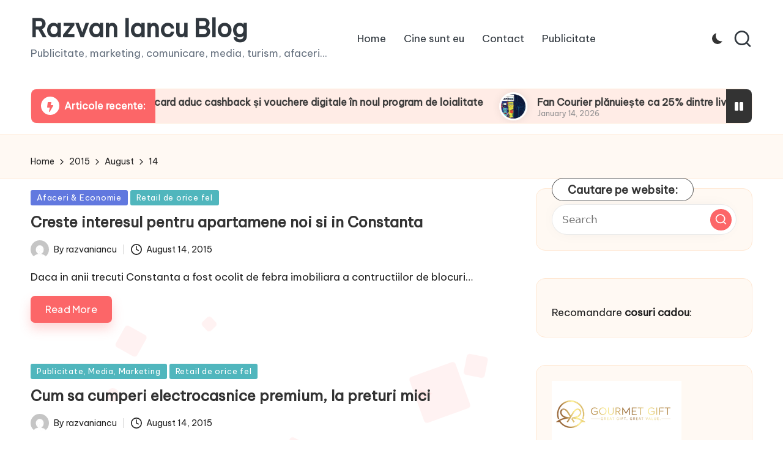

--- FILE ---
content_type: text/html; charset=UTF-8
request_url: https://www.razvaniancu.ro/2015/08/14/
body_size: 16964
content:

<!DOCTYPE html>
<html lang="en-US" itemscope itemtype="http://schema.org/Article" >
<head>
	<meta charset="UTF-8">
	<link rel="profile" href="http://gmpg.org/xfn/11">
	<title>August 14, 2015 &#8211; Razvan Iancu Blog</title>
<meta name='robots' content='max-image-preview:large' />
<meta name="viewport" content="width=device-width, initial-scale=1"><link rel='dns-prefetch' href='//fonts.googleapis.com' />
<link rel="alternate" type="application/rss+xml" title="Razvan Iancu Blog &raquo; Feed" href="https://www.razvaniancu.ro/feed/" />
<link rel="alternate" type="application/rss+xml" title="Razvan Iancu Blog &raquo; Comments Feed" href="https://www.razvaniancu.ro/comments/feed/" />
<script>
window._wpemojiSettings = {"baseUrl":"https:\/\/s.w.org\/images\/core\/emoji\/14.0.0\/72x72\/","ext":".png","svgUrl":"https:\/\/s.w.org\/images\/core\/emoji\/14.0.0\/svg\/","svgExt":".svg","source":{"concatemoji":"https:\/\/www.razvaniancu.ro\/wp-includes\/js\/wp-emoji-release.min.js?ver=6.4.7"}};
/*! This file is auto-generated */
!function(i,n){var o,s,e;function c(e){try{var t={supportTests:e,timestamp:(new Date).valueOf()};sessionStorage.setItem(o,JSON.stringify(t))}catch(e){}}function p(e,t,n){e.clearRect(0,0,e.canvas.width,e.canvas.height),e.fillText(t,0,0);var t=new Uint32Array(e.getImageData(0,0,e.canvas.width,e.canvas.height).data),r=(e.clearRect(0,0,e.canvas.width,e.canvas.height),e.fillText(n,0,0),new Uint32Array(e.getImageData(0,0,e.canvas.width,e.canvas.height).data));return t.every(function(e,t){return e===r[t]})}function u(e,t,n){switch(t){case"flag":return n(e,"\ud83c\udff3\ufe0f\u200d\u26a7\ufe0f","\ud83c\udff3\ufe0f\u200b\u26a7\ufe0f")?!1:!n(e,"\ud83c\uddfa\ud83c\uddf3","\ud83c\uddfa\u200b\ud83c\uddf3")&&!n(e,"\ud83c\udff4\udb40\udc67\udb40\udc62\udb40\udc65\udb40\udc6e\udb40\udc67\udb40\udc7f","\ud83c\udff4\u200b\udb40\udc67\u200b\udb40\udc62\u200b\udb40\udc65\u200b\udb40\udc6e\u200b\udb40\udc67\u200b\udb40\udc7f");case"emoji":return!n(e,"\ud83e\udef1\ud83c\udffb\u200d\ud83e\udef2\ud83c\udfff","\ud83e\udef1\ud83c\udffb\u200b\ud83e\udef2\ud83c\udfff")}return!1}function f(e,t,n){var r="undefined"!=typeof WorkerGlobalScope&&self instanceof WorkerGlobalScope?new OffscreenCanvas(300,150):i.createElement("canvas"),a=r.getContext("2d",{willReadFrequently:!0}),o=(a.textBaseline="top",a.font="600 32px Arial",{});return e.forEach(function(e){o[e]=t(a,e,n)}),o}function t(e){var t=i.createElement("script");t.src=e,t.defer=!0,i.head.appendChild(t)}"undefined"!=typeof Promise&&(o="wpEmojiSettingsSupports",s=["flag","emoji"],n.supports={everything:!0,everythingExceptFlag:!0},e=new Promise(function(e){i.addEventListener("DOMContentLoaded",e,{once:!0})}),new Promise(function(t){var n=function(){try{var e=JSON.parse(sessionStorage.getItem(o));if("object"==typeof e&&"number"==typeof e.timestamp&&(new Date).valueOf()<e.timestamp+604800&&"object"==typeof e.supportTests)return e.supportTests}catch(e){}return null}();if(!n){if("undefined"!=typeof Worker&&"undefined"!=typeof OffscreenCanvas&&"undefined"!=typeof URL&&URL.createObjectURL&&"undefined"!=typeof Blob)try{var e="postMessage("+f.toString()+"("+[JSON.stringify(s),u.toString(),p.toString()].join(",")+"));",r=new Blob([e],{type:"text/javascript"}),a=new Worker(URL.createObjectURL(r),{name:"wpTestEmojiSupports"});return void(a.onmessage=function(e){c(n=e.data),a.terminate(),t(n)})}catch(e){}c(n=f(s,u,p))}t(n)}).then(function(e){for(var t in e)n.supports[t]=e[t],n.supports.everything=n.supports.everything&&n.supports[t],"flag"!==t&&(n.supports.everythingExceptFlag=n.supports.everythingExceptFlag&&n.supports[t]);n.supports.everythingExceptFlag=n.supports.everythingExceptFlag&&!n.supports.flag,n.DOMReady=!1,n.readyCallback=function(){n.DOMReady=!0}}).then(function(){return e}).then(function(){var e;n.supports.everything||(n.readyCallback(),(e=n.source||{}).concatemoji?t(e.concatemoji):e.wpemoji&&e.twemoji&&(t(e.twemoji),t(e.wpemoji)))}))}((window,document),window._wpemojiSettings);
</script>
<style id='wp-emoji-styles-inline-css'>

	img.wp-smiley, img.emoji {
		display: inline !important;
		border: none !important;
		box-shadow: none !important;
		height: 1em !important;
		width: 1em !important;
		margin: 0 0.07em !important;
		vertical-align: -0.1em !important;
		background: none !important;
		padding: 0 !important;
	}
</style>
<link rel='stylesheet' id='wp-block-library-css' href='https://www.razvaniancu.ro/wp-includes/css/dist/block-library/style.min.css?ver=6.4.7' media='all' />
<style id='wp-block-library-theme-inline-css'>
.wp-block-audio figcaption{color:#555;font-size:13px;text-align:center}.is-dark-theme .wp-block-audio figcaption{color:hsla(0,0%,100%,.65)}.wp-block-audio{margin:0 0 1em}.wp-block-code{border:1px solid #ccc;border-radius:4px;font-family:Menlo,Consolas,monaco,monospace;padding:.8em 1em}.wp-block-embed figcaption{color:#555;font-size:13px;text-align:center}.is-dark-theme .wp-block-embed figcaption{color:hsla(0,0%,100%,.65)}.wp-block-embed{margin:0 0 1em}.blocks-gallery-caption{color:#555;font-size:13px;text-align:center}.is-dark-theme .blocks-gallery-caption{color:hsla(0,0%,100%,.65)}.wp-block-image figcaption{color:#555;font-size:13px;text-align:center}.is-dark-theme .wp-block-image figcaption{color:hsla(0,0%,100%,.65)}.wp-block-image{margin:0 0 1em}.wp-block-pullquote{border-bottom:4px solid;border-top:4px solid;color:currentColor;margin-bottom:1.75em}.wp-block-pullquote cite,.wp-block-pullquote footer,.wp-block-pullquote__citation{color:currentColor;font-size:.8125em;font-style:normal;text-transform:uppercase}.wp-block-quote{border-left:.25em solid;margin:0 0 1.75em;padding-left:1em}.wp-block-quote cite,.wp-block-quote footer{color:currentColor;font-size:.8125em;font-style:normal;position:relative}.wp-block-quote.has-text-align-right{border-left:none;border-right:.25em solid;padding-left:0;padding-right:1em}.wp-block-quote.has-text-align-center{border:none;padding-left:0}.wp-block-quote.is-large,.wp-block-quote.is-style-large,.wp-block-quote.is-style-plain{border:none}.wp-block-search .wp-block-search__label{font-weight:700}.wp-block-search__button{border:1px solid #ccc;padding:.375em .625em}:where(.wp-block-group.has-background){padding:1.25em 2.375em}.wp-block-separator.has-css-opacity{opacity:.4}.wp-block-separator{border:none;border-bottom:2px solid;margin-left:auto;margin-right:auto}.wp-block-separator.has-alpha-channel-opacity{opacity:1}.wp-block-separator:not(.is-style-wide):not(.is-style-dots){width:100px}.wp-block-separator.has-background:not(.is-style-dots){border-bottom:none;height:1px}.wp-block-separator.has-background:not(.is-style-wide):not(.is-style-dots){height:2px}.wp-block-table{margin:0 0 1em}.wp-block-table td,.wp-block-table th{word-break:normal}.wp-block-table figcaption{color:#555;font-size:13px;text-align:center}.is-dark-theme .wp-block-table figcaption{color:hsla(0,0%,100%,.65)}.wp-block-video figcaption{color:#555;font-size:13px;text-align:center}.is-dark-theme .wp-block-video figcaption{color:hsla(0,0%,100%,.65)}.wp-block-video{margin:0 0 1em}.wp-block-template-part.has-background{margin-bottom:0;margin-top:0;padding:1.25em 2.375em}
</style>
<style id='classic-theme-styles-inline-css'>
/*! This file is auto-generated */
.wp-block-button__link{color:#fff;background-color:#32373c;border-radius:9999px;box-shadow:none;text-decoration:none;padding:calc(.667em + 2px) calc(1.333em + 2px);font-size:1.125em}.wp-block-file__button{background:#32373c;color:#fff;text-decoration:none}
</style>
<style id='global-styles-inline-css'>
body{--wp--preset--color--black: #000000;--wp--preset--color--cyan-bluish-gray: #abb8c3;--wp--preset--color--white: #ffffff;--wp--preset--color--pale-pink: #f78da7;--wp--preset--color--vivid-red: #cf2e2e;--wp--preset--color--luminous-vivid-orange: #ff6900;--wp--preset--color--luminous-vivid-amber: #fcb900;--wp--preset--color--light-green-cyan: #7bdcb5;--wp--preset--color--vivid-green-cyan: #00d084;--wp--preset--color--pale-cyan-blue: #8ed1fc;--wp--preset--color--vivid-cyan-blue: #0693e3;--wp--preset--color--vivid-purple: #9b51e0;--wp--preset--gradient--vivid-cyan-blue-to-vivid-purple: linear-gradient(135deg,rgba(6,147,227,1) 0%,rgb(155,81,224) 100%);--wp--preset--gradient--light-green-cyan-to-vivid-green-cyan: linear-gradient(135deg,rgb(122,220,180) 0%,rgb(0,208,130) 100%);--wp--preset--gradient--luminous-vivid-amber-to-luminous-vivid-orange: linear-gradient(135deg,rgba(252,185,0,1) 0%,rgba(255,105,0,1) 100%);--wp--preset--gradient--luminous-vivid-orange-to-vivid-red: linear-gradient(135deg,rgba(255,105,0,1) 0%,rgb(207,46,46) 100%);--wp--preset--gradient--very-light-gray-to-cyan-bluish-gray: linear-gradient(135deg,rgb(238,238,238) 0%,rgb(169,184,195) 100%);--wp--preset--gradient--cool-to-warm-spectrum: linear-gradient(135deg,rgb(74,234,220) 0%,rgb(151,120,209) 20%,rgb(207,42,186) 40%,rgb(238,44,130) 60%,rgb(251,105,98) 80%,rgb(254,248,76) 100%);--wp--preset--gradient--blush-light-purple: linear-gradient(135deg,rgb(255,206,236) 0%,rgb(152,150,240) 100%);--wp--preset--gradient--blush-bordeaux: linear-gradient(135deg,rgb(254,205,165) 0%,rgb(254,45,45) 50%,rgb(107,0,62) 100%);--wp--preset--gradient--luminous-dusk: linear-gradient(135deg,rgb(255,203,112) 0%,rgb(199,81,192) 50%,rgb(65,88,208) 100%);--wp--preset--gradient--pale-ocean: linear-gradient(135deg,rgb(255,245,203) 0%,rgb(182,227,212) 50%,rgb(51,167,181) 100%);--wp--preset--gradient--electric-grass: linear-gradient(135deg,rgb(202,248,128) 0%,rgb(113,206,126) 100%);--wp--preset--gradient--midnight: linear-gradient(135deg,rgb(2,3,129) 0%,rgb(40,116,252) 100%);--wp--preset--font-size--small: 13px;--wp--preset--font-size--medium: 20px;--wp--preset--font-size--large: 36px;--wp--preset--font-size--x-large: 42px;--wp--preset--spacing--20: 0.44rem;--wp--preset--spacing--30: 0.67rem;--wp--preset--spacing--40: 1rem;--wp--preset--spacing--50: 1.5rem;--wp--preset--spacing--60: 2.25rem;--wp--preset--spacing--70: 3.38rem;--wp--preset--spacing--80: 5.06rem;--wp--preset--shadow--natural: 6px 6px 9px rgba(0, 0, 0, 0.2);--wp--preset--shadow--deep: 12px 12px 50px rgba(0, 0, 0, 0.4);--wp--preset--shadow--sharp: 6px 6px 0px rgba(0, 0, 0, 0.2);--wp--preset--shadow--outlined: 6px 6px 0px -3px rgba(255, 255, 255, 1), 6px 6px rgba(0, 0, 0, 1);--wp--preset--shadow--crisp: 6px 6px 0px rgba(0, 0, 0, 1);}:where(.is-layout-flex){gap: 0.5em;}:where(.is-layout-grid){gap: 0.5em;}body .is-layout-flow > .alignleft{float: left;margin-inline-start: 0;margin-inline-end: 2em;}body .is-layout-flow > .alignright{float: right;margin-inline-start: 2em;margin-inline-end: 0;}body .is-layout-flow > .aligncenter{margin-left: auto !important;margin-right: auto !important;}body .is-layout-constrained > .alignleft{float: left;margin-inline-start: 0;margin-inline-end: 2em;}body .is-layout-constrained > .alignright{float: right;margin-inline-start: 2em;margin-inline-end: 0;}body .is-layout-constrained > .aligncenter{margin-left: auto !important;margin-right: auto !important;}body .is-layout-constrained > :where(:not(.alignleft):not(.alignright):not(.alignfull)){max-width: var(--wp--style--global--content-size);margin-left: auto !important;margin-right: auto !important;}body .is-layout-constrained > .alignwide{max-width: var(--wp--style--global--wide-size);}body .is-layout-flex{display: flex;}body .is-layout-flex{flex-wrap: wrap;align-items: center;}body .is-layout-flex > *{margin: 0;}body .is-layout-grid{display: grid;}body .is-layout-grid > *{margin: 0;}:where(.wp-block-columns.is-layout-flex){gap: 2em;}:where(.wp-block-columns.is-layout-grid){gap: 2em;}:where(.wp-block-post-template.is-layout-flex){gap: 1.25em;}:where(.wp-block-post-template.is-layout-grid){gap: 1.25em;}.has-black-color{color: var(--wp--preset--color--black) !important;}.has-cyan-bluish-gray-color{color: var(--wp--preset--color--cyan-bluish-gray) !important;}.has-white-color{color: var(--wp--preset--color--white) !important;}.has-pale-pink-color{color: var(--wp--preset--color--pale-pink) !important;}.has-vivid-red-color{color: var(--wp--preset--color--vivid-red) !important;}.has-luminous-vivid-orange-color{color: var(--wp--preset--color--luminous-vivid-orange) !important;}.has-luminous-vivid-amber-color{color: var(--wp--preset--color--luminous-vivid-amber) !important;}.has-light-green-cyan-color{color: var(--wp--preset--color--light-green-cyan) !important;}.has-vivid-green-cyan-color{color: var(--wp--preset--color--vivid-green-cyan) !important;}.has-pale-cyan-blue-color{color: var(--wp--preset--color--pale-cyan-blue) !important;}.has-vivid-cyan-blue-color{color: var(--wp--preset--color--vivid-cyan-blue) !important;}.has-vivid-purple-color{color: var(--wp--preset--color--vivid-purple) !important;}.has-black-background-color{background-color: var(--wp--preset--color--black) !important;}.has-cyan-bluish-gray-background-color{background-color: var(--wp--preset--color--cyan-bluish-gray) !important;}.has-white-background-color{background-color: var(--wp--preset--color--white) !important;}.has-pale-pink-background-color{background-color: var(--wp--preset--color--pale-pink) !important;}.has-vivid-red-background-color{background-color: var(--wp--preset--color--vivid-red) !important;}.has-luminous-vivid-orange-background-color{background-color: var(--wp--preset--color--luminous-vivid-orange) !important;}.has-luminous-vivid-amber-background-color{background-color: var(--wp--preset--color--luminous-vivid-amber) !important;}.has-light-green-cyan-background-color{background-color: var(--wp--preset--color--light-green-cyan) !important;}.has-vivid-green-cyan-background-color{background-color: var(--wp--preset--color--vivid-green-cyan) !important;}.has-pale-cyan-blue-background-color{background-color: var(--wp--preset--color--pale-cyan-blue) !important;}.has-vivid-cyan-blue-background-color{background-color: var(--wp--preset--color--vivid-cyan-blue) !important;}.has-vivid-purple-background-color{background-color: var(--wp--preset--color--vivid-purple) !important;}.has-black-border-color{border-color: var(--wp--preset--color--black) !important;}.has-cyan-bluish-gray-border-color{border-color: var(--wp--preset--color--cyan-bluish-gray) !important;}.has-white-border-color{border-color: var(--wp--preset--color--white) !important;}.has-pale-pink-border-color{border-color: var(--wp--preset--color--pale-pink) !important;}.has-vivid-red-border-color{border-color: var(--wp--preset--color--vivid-red) !important;}.has-luminous-vivid-orange-border-color{border-color: var(--wp--preset--color--luminous-vivid-orange) !important;}.has-luminous-vivid-amber-border-color{border-color: var(--wp--preset--color--luminous-vivid-amber) !important;}.has-light-green-cyan-border-color{border-color: var(--wp--preset--color--light-green-cyan) !important;}.has-vivid-green-cyan-border-color{border-color: var(--wp--preset--color--vivid-green-cyan) !important;}.has-pale-cyan-blue-border-color{border-color: var(--wp--preset--color--pale-cyan-blue) !important;}.has-vivid-cyan-blue-border-color{border-color: var(--wp--preset--color--vivid-cyan-blue) !important;}.has-vivid-purple-border-color{border-color: var(--wp--preset--color--vivid-purple) !important;}.has-vivid-cyan-blue-to-vivid-purple-gradient-background{background: var(--wp--preset--gradient--vivid-cyan-blue-to-vivid-purple) !important;}.has-light-green-cyan-to-vivid-green-cyan-gradient-background{background: var(--wp--preset--gradient--light-green-cyan-to-vivid-green-cyan) !important;}.has-luminous-vivid-amber-to-luminous-vivid-orange-gradient-background{background: var(--wp--preset--gradient--luminous-vivid-amber-to-luminous-vivid-orange) !important;}.has-luminous-vivid-orange-to-vivid-red-gradient-background{background: var(--wp--preset--gradient--luminous-vivid-orange-to-vivid-red) !important;}.has-very-light-gray-to-cyan-bluish-gray-gradient-background{background: var(--wp--preset--gradient--very-light-gray-to-cyan-bluish-gray) !important;}.has-cool-to-warm-spectrum-gradient-background{background: var(--wp--preset--gradient--cool-to-warm-spectrum) !important;}.has-blush-light-purple-gradient-background{background: var(--wp--preset--gradient--blush-light-purple) !important;}.has-blush-bordeaux-gradient-background{background: var(--wp--preset--gradient--blush-bordeaux) !important;}.has-luminous-dusk-gradient-background{background: var(--wp--preset--gradient--luminous-dusk) !important;}.has-pale-ocean-gradient-background{background: var(--wp--preset--gradient--pale-ocean) !important;}.has-electric-grass-gradient-background{background: var(--wp--preset--gradient--electric-grass) !important;}.has-midnight-gradient-background{background: var(--wp--preset--gradient--midnight) !important;}.has-small-font-size{font-size: var(--wp--preset--font-size--small) !important;}.has-medium-font-size{font-size: var(--wp--preset--font-size--medium) !important;}.has-large-font-size{font-size: var(--wp--preset--font-size--large) !important;}.has-x-large-font-size{font-size: var(--wp--preset--font-size--x-large) !important;}
.wp-block-navigation a:where(:not(.wp-element-button)){color: inherit;}
:where(.wp-block-post-template.is-layout-flex){gap: 1.25em;}:where(.wp-block-post-template.is-layout-grid){gap: 1.25em;}
:where(.wp-block-columns.is-layout-flex){gap: 2em;}:where(.wp-block-columns.is-layout-grid){gap: 2em;}
.wp-block-pullquote{font-size: 1.5em;line-height: 1.6;}
</style>
<link rel='stylesheet' id='parent-style-css' href='https://www.razvaniancu.ro/wp-content/themes/bloglo/style.css?ver=6.4.7' media='all' />
<link rel='stylesheet' id='child-style-css' href='https://www.razvaniancu.ro/wp-content/themes/blogmate/style.css?ver=6.4.7' media='all' />
<link rel='stylesheet' id='FontAwesome-css' href='https://www.razvaniancu.ro/wp-content/themes/bloglo/assets/css/all.min.css?ver=5.15.4' media='all' />
<link rel='stylesheet' id='bloglo-styles-css' href='https://www.razvaniancu.ro/wp-content/themes/bloglo/assets/css/style.min.css?ver=1.0.14' media='all' />
<link rel='stylesheet' id='bloglo-google-fonts-css' href='//fonts.googleapis.com/css?family=Be+Vietnam+Pro%3A400%7CPlayfair+Display%3A400%2C400i%7CPlus+Jakarta+Sans%3A500&#038;display=swap&#038;subsets=latin&#038;ver=1.0.14' media='' />
<link rel='stylesheet' id='bloglo-dynamic-styles-css' href='https://www.razvaniancu.ro/wp-content/uploads/bloglo/dynamic-styles.css?ver=1768549534' media='all' />
<!--[if IE]>
<script src="https://www.razvaniancu.ro/wp-content/themes/bloglo/assets/js/vendors/flexibility.min.js?ver=1.0.14" id="bloglo-flexibility-js"></script>
<script id="bloglo-flexibility-js-after">
flexibility(document.documentElement);
</script>
<![endif]-->
<script src="https://www.razvaniancu.ro/wp-includes/js/jquery/jquery.min.js?ver=3.7.1" id="jquery-core-js"></script>
<script src="https://www.razvaniancu.ro/wp-includes/js/jquery/jquery-migrate.min.js?ver=3.4.1" id="jquery-migrate-js"></script>
<link rel="https://api.w.org/" href="https://www.razvaniancu.ro/wp-json/" /><link rel="EditURI" type="application/rsd+xml" title="RSD" href="https://www.razvaniancu.ro/xmlrpc.php?rsd" />
<meta name="generator" content="WordPress 6.4.7" />
<script async src="https://pagead2.googlesyndication.com/pagead/js/adsbygoogle.js?client=ca-pub-3055459289472636"
     crossorigin="anonymous"></script><meta name="theme-color" content="#FC6668"><style>.recentcomments a{display:inline !important;padding:0 !important;margin:0 !important;}</style><link rel="icon" href="https://www.razvaniancu.ro/wp-content/uploads/2024/02/cropped-cropped-razvaniancu.ro_-1-32x32.gif" sizes="32x32" />
<link rel="icon" href="https://www.razvaniancu.ro/wp-content/uploads/2024/02/cropped-cropped-razvaniancu.ro_-1-192x192.gif" sizes="192x192" />
<link rel="apple-touch-icon" href="https://www.razvaniancu.ro/wp-content/uploads/2024/02/cropped-cropped-razvaniancu.ro_-1-180x180.gif" />
<meta name="msapplication-TileImage" content="https://www.razvaniancu.ro/wp-content/uploads/2024/02/cropped-cropped-razvaniancu.ro_-1-270x270.gif" />

<script data-cfasync="false" type="text/javascript" id="clever-core">
/* <![CDATA[ */
    (function (document, window) {
        var a, c = document.createElement("script"), f = window.frameElement;

        c.id = "CleverCoreLoader73965";
        c.src = "https://scripts.cleverwebserver.com/20c38406aba58f977120715c8c13d3d4.js";

        c.async = !0;
        c.type = "text/javascript";
        c.setAttribute("data-target", window.name || (f && f.getAttribute("id")));
        c.setAttribute("data-callback", "put-your-callback-function-here");
        c.setAttribute("data-callback-url-click", "put-your-click-macro-here");
        c.setAttribute("data-callback-url-view", "put-your-view-macro-here");
        

        try {
            a = parent.document.getElementsByTagName("script")[0] || document.getElementsByTagName("script")[0];
        } catch (e) {
            a = !1;
        }

        a || (a = document.getElementsByTagName("head")[0] || document.getElementsByTagName("body")[0]);
        a.parentNode.insertBefore(c, a);
    })(document, window);
/* ]]> */
</script>

</head>

<body class="archive date wp-embed-responsive bloglo-layout__fw-contained bloglo-header-layout-2 bloglo-menu-animation-squarebox bloglo-header__separators-none bloglo-blog-horizontal bloglo-page-title-align-left bloglo-has-sidebar bloglo-sticky-sidebar bloglo-sidebar-style-3 bloglo-sidebar-position__right-sidebar bloglo-sidebar-r__after-content entry-media-hover-style-1 bloglo-copyright-layout-1 is-section-heading-init-s2 is-footer-heading-init-s1 bloglo-input-supported validate-comment-form bloglo-menu-accessibility">


<div id="page" class="hfeed site">
	<a class="skip-link screen-reader-text" href="#main">Skip to content</a>

	
	
	<header id="masthead" class="site-header" role="banner" itemtype="https://schema.org/WPHeader" itemscope="itemscope">
		<div id="bloglo-header" >
		<div id="bloglo-header-inner">
		
<div class="bloglo-container bloglo-header-container">

	
<div class="bloglo-logo bloglo-header-element" itemtype="https://schema.org/Organization" itemscope="itemscope">
	<div class="logo-inner"><span class="site-title" itemprop="name">
						<a href="https://www.razvaniancu.ro/" rel="home" itemprop="url">
							Razvan Iancu Blog
						</a>
					</span><p class="site-description" itemprop="description">
						Publicitate, marketing, comunicare, media, turism, afaceri...
					</p></div></div><!-- END .bloglo-logo -->

	<span class="bloglo-header-element bloglo-mobile-nav">
				<button class="bloglo-hamburger hamburger--spin bloglo-hamburger-bloglo-primary-nav" aria-label="Menu" aria-controls="bloglo-primary-nav" type="button">

			
			<span class="hamburger-box">
				<span class="hamburger-inner"></span>
			</span>

		</button>
				
<nav class="site-navigation main-navigation bloglo-primary-nav bloglo-nav bloglo-header-element" role="navigation" itemtype="https://schema.org/SiteNavigationElement" itemscope="itemscope" aria-label="Site Navigation">

<ul class="bloglo-primary-nav"><li ><a href="https://www.razvaniancu.ro/"><span>Home</span></a></li><li class="page_item page-item-95"><a href="https://www.razvaniancu.ro/cine-sunt-eu/"><span>Cine sunt eu</span></a></li><li class="page_item page-item-20"><a href="https://www.razvaniancu.ro/despre-mine-contact/"><span>Contact</span></a></li><li class="page_item page-item-41"><a href="https://www.razvaniancu.ro/publicitate-pe-blog-articole-advertoriale-linkuri-seo/"><span>Publicitate</span></a></li></ul></nav><!-- END .bloglo-nav -->
	</span>

	
<nav class="site-navigation main-navigation bloglo-primary-nav bloglo-nav bloglo-header-element" role="navigation" itemtype="https://schema.org/SiteNavigationElement" itemscope="itemscope" aria-label="Site Navigation">

<ul class="bloglo-primary-nav"><li ><a href="https://www.razvaniancu.ro/"><span>Home</span></a></li><li class="page_item page-item-95"><a href="https://www.razvaniancu.ro/cine-sunt-eu/"><span>Cine sunt eu</span></a></li><li class="page_item page-item-20"><a href="https://www.razvaniancu.ro/despre-mine-contact/"><span>Contact</span></a></li><li class="page_item page-item-41"><a href="https://www.razvaniancu.ro/publicitate-pe-blog-articole-advertoriale-linkuri-seo/"><span>Publicitate</span></a></li></ul></nav><!-- END .bloglo-nav -->
<div class="bloglo-header-widgets bloglo-header-element bloglo-widget-location-right"><div class="bloglo-header-widget__darkmode bloglo-header-widget bloglo-hide-mobile-tablet"><div class="bloglo-widget-wrapper"><label class="bloglo-darkmode" for="lightdarkswitch" tabindex="0"><input type="checkbox" id="lightdarkswitch" /><div class="bloglo-darkmode-toogle"></div></label></div></div><!-- END .bloglo-header-widget --><div class="bloglo-header-widget__search bloglo-header-widget bloglo-hide-mobile-tablet"><div class="bloglo-widget-wrapper">
<div aria-haspopup="true">
	<a href="#" class="bloglo-search">
		<svg class="bloglo-icon" aria-label="Search" xmlns="http://www.w3.org/2000/svg" width="32" height="32" viewBox="0 0 32 32"><path d="M28.962 26.499l-4.938-4.938c1.602-2.002 2.669-4.671 2.669-7.474 0-6.673-5.339-12.012-12.012-12.012S2.669 7.414 2.669 14.087a11.962 11.962 0 0012.012 12.012c2.803 0 5.472-.934 7.474-2.669l4.938 4.938c.267.267.667.4.934.4s.667-.133.934-.4a1.29 1.29 0 000-1.868zM5.339 14.087c0-5.205 4.137-9.342 9.342-9.342s9.342 4.137 9.342 9.342c0 2.536-1.068 4.938-2.669 6.54-1.735 1.735-4.004 2.669-6.54 2.669-5.339.133-9.476-4.004-9.476-9.209z" /></svg>	</a><!-- END .bloglo-search -->

	<div class="bloglo-search-simple bloglo-search-container dropdown-item">
		<form role="search" aria-label="Site Search" method="get" class="bloglo-search-form" action="https://www.razvaniancu.ro/">

			<label class="bloglo-form-label">
				<span class="screen-reader-text">Search for:</span>
				<input type="search" class="bloglo-input-search" placeholder="Search" value="" name="s" autocomplete="off">
			</label><!-- END .bloglo-form-label -->

			
			<button type="submit" class="bloglo-animate-arrow right-arrow" aria-hidden="true" role="button" tabindex="0">
				<svg xmlns="http://www.w3.org/2000/svg" viewBox="0 0 25 18"><path class="arrow-handle" d="M2.511 9.007l7.185-7.221c.407-.409.407-1.071 0-1.48s-1.068-.409-1.476 0L.306 8.259a1.049 1.049 0 000 1.481l7.914 7.952c.407.408 1.068.408 1.476 0s.407-1.07 0-1.479L2.511 9.007z"></path><path class="arrow-bar" fill-rule="evenodd" clip-rule="evenodd" d="M1 8h28.001a1.001 1.001 0 010 2H1a1 1 0 110-2z"></path></svg>
			</button>			<button type="button" class="bloglo-search-close" aria-hidden="true" role="button">
				<svg aria-hidden="true" xmlns="http://www.w3.org/2000/svg" width="16" height="16" viewBox="0 0 16 16"><path d="M6.852 7.649L.399 1.195 1.445.149l6.454 6.453L14.352.149l1.047 1.046-6.454 6.454 6.454 6.453-1.047 1.047-6.453-6.454-6.454 6.454-1.046-1.047z" fill="currentColor" fill-rule="evenodd"></path></svg>
			</button>

		</form>
	</div><!-- END .bloglo-search-simple -->
</div>
</div></div><!-- END .bloglo-header-widget --></div><!-- END .bloglo-header-widgets -->
</div><!-- END .bloglo-container -->
	</div><!-- END #bloglo-header-inner -->
	</div><!-- END #bloglo-header -->
			</header><!-- #masthead .site-header -->

		<div id="ticker" >
		
<div class="bloglo-ticker-slider">

	<div class="bloglo-ticker-container bloglo-container">
		<div class="bloglo-flex-row">
			<div class="col-xs-12">
				<div class="ticker-slider-items">
										<div class="ticker-title">
						<span class="icon">
							<i class="fas fa-bolt"></i>
						</span>
						<span class="title">Articole recente:</span>
					</div>
															<div class="ticker-slider-box">
						<div class="ticker-slider-wrap" direction="left" dir="ltr">
								<div class="ticker-slide-item">

				<div class="ticker-slider-backgrounds">
			<a href="https://www.razvaniancu.ro/2026/01/14/platile-cu-carduri-mastercard-aduc-cashback-si-vouchere-digitale-in-noul-program-de-loialitate/">
				<img width="150" height="150" src="https://www.razvaniancu.ro/wp-content/uploads/2026/01/Mastercard-Priceless-150x150.jpg" class="attachment-thumbnail size-thumbnail wp-post-image" alt="" />			</a>
		</div><!-- END .ticker-slider-items -->
		
		<div class="slide-inner">				

							<h6><a href="https://www.razvaniancu.ro/2026/01/14/platile-cu-carduri-mastercard-aduc-cashback-si-vouchere-digitale-in-noul-program-de-loialitate/">Plățile cu carduri Mastercard aduc cashback și vouchere digitale în noul program de loialitate</a></h6>
			
							<div class="entry-meta">
					<div class="entry-meta-elements">
						<span class="posted-on">January 14, 2026</span>					</div>
				</div><!-- END .entry-meta -->
			
		</div><!-- END .slide-inner -->
	</div><!-- END .ticker-slide-item -->
		<div class="ticker-slide-item">

				<div class="ticker-slider-backgrounds">
			<a href="https://www.razvaniancu.ro/2026/01/14/fan-courier-planuieste-ca-25-dintre-livrari-sa-fie-catre-fanbox-dupa-ce-volumele-pentru-lockere-s-au-dublat/">
				<img width="150" height="150" src="https://www.razvaniancu.ro/wp-content/uploads/2026/01/fan-courier-fanbox-150x150.jpg" class="attachment-thumbnail size-thumbnail wp-post-image" alt="" />			</a>
		</div><!-- END .ticker-slider-items -->
		
		<div class="slide-inner">				

							<h6><a href="https://www.razvaniancu.ro/2026/01/14/fan-courier-planuieste-ca-25-dintre-livrari-sa-fie-catre-fanbox-dupa-ce-volumele-pentru-lockere-s-au-dublat/">Fan Courier plănuiește ca 25% dintre livrări să fie către FANbox după ce volumele pentru lockere s-au dublat</a></h6>
			
							<div class="entry-meta">
					<div class="entry-meta-elements">
						<span class="posted-on">January 14, 2026</span>					</div>
				</div><!-- END .entry-meta -->
			
		</div><!-- END .slide-inner -->
	</div><!-- END .ticker-slide-item -->
		<div class="ticker-slide-item">

				<div class="ticker-slider-backgrounds">
			<a href="https://www.razvaniancu.ro/2026/01/13/vrei-sa-comanzi-termopane-la-pret-de-producator-vezi-unde-gasesti-preturi-bune-pentru-rehau/">
				<img width="150" height="150" src="https://www.razvaniancu.ro/wp-content/uploads/2026/01/marpet-150x150.jpg" class="attachment-thumbnail size-thumbnail wp-post-image" alt="" />			</a>
		</div><!-- END .ticker-slider-items -->
		
		<div class="slide-inner">				

							<h6><a href="https://www.razvaniancu.ro/2026/01/13/vrei-sa-comanzi-termopane-la-pret-de-producator-vezi-unde-gasesti-preturi-bune-pentru-rehau/">Vrei să comanzi termopane la preț de producător? Vezi unde găsești prețuri bune pentru REHAU</a></h6>
			
							<div class="entry-meta">
					<div class="entry-meta-elements">
						<span class="posted-on">January 13, 2026</span>					</div>
				</div><!-- END .entry-meta -->
			
		</div><!-- END .slide-inner -->
	</div><!-- END .ticker-slide-item -->
		<div class="ticker-slide-item">

				<div class="ticker-slider-backgrounds">
			<a href="https://www.razvaniancu.ro/2026/01/12/procesoare-intel-core-ultra-seria-3-si-placi-grafice-nvidia-geforce-rtx-seria-50-pentru-noi-laptopuri-acer/">
				<img width="150" height="150" src="https://www.razvaniancu.ro/wp-content/uploads/2026/01/Acer-Nitro-V-16S-AI-Lifestyle-150x150.jpg" class="attachment-thumbnail size-thumbnail wp-post-image" alt="" />			</a>
		</div><!-- END .ticker-slider-items -->
		
		<div class="slide-inner">				

							<h6><a href="https://www.razvaniancu.ro/2026/01/12/procesoare-intel-core-ultra-seria-3-si-placi-grafice-nvidia-geforce-rtx-seria-50-pentru-noi-laptopuri-acer/">Procesoare Intel Core Ultra Seria 3 și plăci grafice NVIDIA GeForce RTX Seria 50 pentru noi laptopuri Acer</a></h6>
			
							<div class="entry-meta">
					<div class="entry-meta-elements">
						<span class="posted-on">January 12, 2026</span>					</div>
				</div><!-- END .entry-meta -->
			
		</div><!-- END .slide-inner -->
	</div><!-- END .ticker-slide-item -->
		<div class="ticker-slide-item">

				<div class="ticker-slider-backgrounds">
			<a href="https://www.razvaniancu.ro/2026/01/12/tcl-a-prezentat-dezvoltarea-ai-la-nivelul-televizoarelor-produselor-smart-home-dispozitivelor-mobile/">
				<img width="150" height="150" src="https://www.razvaniancu.ro/wp-content/uploads/2026/01/TCL-X11L-SQD-Mini-LED-TV_lifestyle-150x150.jpg" class="attachment-thumbnail size-thumbnail wp-post-image" alt="" />			</a>
		</div><!-- END .ticker-slider-items -->
		
		<div class="slide-inner">				

							<h6><a href="https://www.razvaniancu.ro/2026/01/12/tcl-a-prezentat-dezvoltarea-ai-la-nivelul-televizoarelor-produselor-smart-home-dispozitivelor-mobile/">TCL a prezentat dezvoltarea AI la nivelul televizoarelor, produselor smart home, dispozitivelor mobile</a></h6>
			
							<div class="entry-meta">
					<div class="entry-meta-elements">
						<span class="posted-on">January 12, 2026</span>					</div>
				</div><!-- END .entry-meta -->
			
		</div><!-- END .slide-inner -->
	</div><!-- END .ticker-slide-item -->
		<div class="ticker-slide-item">

				<div class="ticker-slider-backgrounds">
			<a href="https://www.razvaniancu.ro/2026/01/11/laptopurile-acer-swift-edge-14-ai-si-swift-edge-16-ai-sub-1-kg-si-durabilitate-de-grad-militar/">
				<img width="150" height="150" src="https://www.razvaniancu.ro/wp-content/uploads/2026/01/Acer-Swift-16-Product-150x150.jpg" class="attachment-thumbnail size-thumbnail wp-post-image" alt="" />			</a>
		</div><!-- END .ticker-slider-items -->
		
		<div class="slide-inner">				

							<h6><a href="https://www.razvaniancu.ro/2026/01/11/laptopurile-acer-swift-edge-14-ai-si-swift-edge-16-ai-sub-1-kg-si-durabilitate-de-grad-militar/">Laptopurile Acer Swift Edge 14 AI și Swift Edge 16 AI: sub 1 kg și durabilitate de grad militar</a></h6>
			
							<div class="entry-meta">
					<div class="entry-meta-elements">
						<span class="posted-on">January 11, 2026</span>					</div>
				</div><!-- END .entry-meta -->
			
		</div><!-- END .slide-inner -->
	</div><!-- END .ticker-slide-item -->
		<div class="ticker-slide-item">

				<div class="ticker-slider-backgrounds">
			<a href="https://www.razvaniancu.ro/2026/01/09/citroen-elo-citroen-c5-aircross-si-citroen-ami-prezentate-la-salonul-auto-de-la-bruxelles-2026/">
				<img width="150" height="150" src="https://www.razvaniancu.ro/wp-content/uploads/2026/01/citroen-elo-150x150.jpg" class="attachment-thumbnail size-thumbnail wp-post-image" alt="" />			</a>
		</div><!-- END .ticker-slider-items -->
		
		<div class="slide-inner">				

							<h6><a href="https://www.razvaniancu.ro/2026/01/09/citroen-elo-citroen-c5-aircross-si-citroen-ami-prezentate-la-salonul-auto-de-la-bruxelles-2026/">Citroën ELO, Citroën C5 Aircross și Citroën Ami, prezentate la Salonul Auto de la Bruxelles 2026</a></h6>
			
							<div class="entry-meta">
					<div class="entry-meta-elements">
						<span class="posted-on">January 9, 2026</span>					</div>
				</div><!-- END .entry-meta -->
			
		</div><!-- END .slide-inner -->
	</div><!-- END .ticker-slide-item -->
		<div class="ticker-slide-item">

				<div class="ticker-slider-backgrounds">
			<a href="https://www.razvaniancu.ro/2026/01/01/campania-educationala-ficat-sanatos-pentru-inima-sanatoasa-lansata-de-apah-ro/">
				<img width="150" height="150" src="https://www.razvaniancu.ro/wp-content/uploads/2026/01/apah-ro-150x150.jpg" class="attachment-thumbnail size-thumbnail wp-post-image" alt="" />			</a>
		</div><!-- END .ticker-slider-items -->
		
		<div class="slide-inner">				

							<h6><a href="https://www.razvaniancu.ro/2026/01/01/campania-educationala-ficat-sanatos-pentru-inima-sanatoasa-lansata-de-apah-ro/">Campania educațională Ficat sănătos pentru inimă sănătoasă, lansată de APAH-RO</a></h6>
			
							<div class="entry-meta">
					<div class="entry-meta-elements">
						<span class="posted-on">January 1, 2026</span>					</div>
				</div><!-- END .entry-meta -->
			
		</div><!-- END .slide-inner -->
	</div><!-- END .ticker-slide-item -->
		<div class="ticker-slide-item">

				<div class="ticker-slider-backgrounds">
			<a href="https://www.razvaniancu.ro/2026/01/01/brandul-ppc-implicat-in-atmosfera-de-craciun-la-targuri-din-bucuresti-craiova-si-cluj-napoca/">
				<img width="150" height="150" src="https://www.razvaniancu.ro/wp-content/uploads/2026/01/PPC-Targul-de-Craciun-Craiova-Str-Lipscani-2-150x150.jpg" class="attachment-thumbnail size-thumbnail wp-post-image" alt="" />			</a>
		</div><!-- END .ticker-slider-items -->
		
		<div class="slide-inner">				

							<h6><a href="https://www.razvaniancu.ro/2026/01/01/brandul-ppc-implicat-in-atmosfera-de-craciun-la-targuri-din-bucuresti-craiova-si-cluj-napoca/">Brandul PPC, implicat în atmosfera de Crăciun la târguri din București, Craiova și Cluj-Napoca</a></h6>
			
							<div class="entry-meta">
					<div class="entry-meta-elements">
						<span class="posted-on">January 1, 2026</span>					</div>
				</div><!-- END .entry-meta -->
			
		</div><!-- END .slide-inner -->
	</div><!-- END .ticker-slide-item -->
		<div class="ticker-slide-item">

				<div class="ticker-slider-backgrounds">
			<a href="https://www.razvaniancu.ro/2025/12/30/bmw-i4-racing-elsa-proiect-special-engage-racing-5700-de-led-uri-si-330-de-metri-de-lumina/">
				<img width="150" height="150" src="https://www.razvaniancu.ro/wp-content/uploads/2025/12/bmw-elsa-150x150.png" class="attachment-thumbnail size-thumbnail wp-post-image" alt="" />			</a>
		</div><!-- END .ticker-slider-items -->
		
		<div class="slide-inner">				

							<h6><a href="https://www.razvaniancu.ro/2025/12/30/bmw-i4-racing-elsa-proiect-special-engage-racing-5700-de-led-uri-si-330-de-metri-de-lumina/">BMW i4 Racing „Elsa”, proiect special Engage Racing: 5700 de LED-uri și 330 de metri de lumină</a></h6>
			
							<div class="entry-meta">
					<div class="entry-meta-elements">
						<span class="posted-on">December 30, 2025</span>					</div>
				</div><!-- END .entry-meta -->
			
		</div><!-- END .slide-inner -->
	</div><!-- END .ticker-slide-item -->
							</div>
					</div>
					<div class="ticker-slider-controls">
						<button class="ticker-slider-pause"><i class="fas fa-pause"></i></button>
					</div>
				</div>
			</div>
		</div><!-- END .ticker-slider-items -->
	</div>
</div><!-- END .bloglo-ticker-slider -->
	</div><!-- END #ticker -->
	
			<div id="main" class="site-main">

			<div class="bloglo-breadcrumbs"><div class="bloglo-container bloglo-text-align-left"><nav role="navigation" aria-label="Breadcrumbs" class="breadcrumb-trail breadcrumbs" itemprop="breadcrumb"><ul class="trail-items" itemscope itemtype="http://schema.org/BreadcrumbList"><meta name="numberOfItems" content="4" /><meta name="itemListOrder" content="Ascending" /><li itemprop="itemListElement" itemscope itemtype="http://schema.org/ListItem" class="trail-item trail-begin"><a href="https://www.razvaniancu.ro/" rel="home" itemprop="item"><span itemprop="name">Home</span></a><meta itemprop="position" content="1" /></li><li itemprop="itemListElement" itemscope itemtype="http://schema.org/ListItem" class="trail-item"><a href="https://www.razvaniancu.ro/2015/" itemprop="item"><span itemprop="name">2015</span></a><meta itemprop="position" content="2" /></li><li itemprop="itemListElement" itemscope itemtype="http://schema.org/ListItem" class="trail-item"><a href="https://www.razvaniancu.ro/2015/08/" itemprop="item"><span itemprop="name">August</span></a><meta itemprop="position" content="3" /></li><li itemprop="itemListElement" itemscope itemtype="http://schema.org/ListItem" class="trail-item trail-end"><span><span itemprop="name">14</span></span><meta itemprop="position" content="4" /></li></ul></nav></div></div>

<div class="bloglo-container">

	<div id="primary" class="content-area">

		
		<main id="content" class="site-content" role="main" itemtype="http://schema.org/WebPageElement" itemprop="mainContentOfPage">

			<div class="bloglo-flex-row g-4 "><div class="col-md-12 col-sm-12 col-xs-12">

<article id="post-1488" class="bloglo-article post-1488 post type-post status-publish format-standard hentry category-afaceri-economie category-retail-de-orice-fel tag-apartamente-noi tag-blocuri-noi tag-constanta tag-constructii tag-materiale-de-constructii tag-real-estate" itemscope="" itemtype="https://schema.org/CreativeWork">

	
		<div class="bloglo-blog-entry-wrapper bloglo-thumb-left">
			
			<div class="bloglo-entry-content-wrapper">

				
<div class="post-category">

	<span class="cat-links"><span class="screen-reader-text">Posted in</span><span><a href="https://www.razvaniancu.ro/category/afaceri-economie/" rel="category">Afaceri &amp; Economie</a> <a href="https://www.razvaniancu.ro/category/retail-de-orice-fel/" rel="category">Retail de orice fel</a></span></span>
</div>

<header class="entry-header">

	
	<h4 class="entry-title" itemprop="headline">
		<a href="https://www.razvaniancu.ro/2015/08/14/creste-interesul-pentru-apartamene-noi-si-in-constanta/" title="Creste interesul pentru apartamene noi si in Constanta" rel="bookmark">Creste interesul pentru apartamene noi si in Constanta</a>	</h4>

</header>
<div class="entry-meta"><div class="entry-meta-elements">		<span class="post-author">
			<span class="posted-by vcard author"  itemprop="author" itemscope="itemscope" itemtype="http://schema.org/Person">
				<span class="screen-reader-text">Posted by</span>

									<span class="author-avatar">
						<img alt='' src='https://secure.gravatar.com/avatar/441eb5530a3e136c1732c19f3c63a178?s=30&#038;d=mm&#038;r=g' srcset='https://secure.gravatar.com/avatar/441eb5530a3e136c1732c19f3c63a178?s=60&#038;d=mm&#038;r=g 2x' class='avatar avatar-30 photo' height='30' width='30' decoding='async'/>					</span>
				
				<span>
										By 					<a class="url fn n" title="View all posts by razvaniancu" href="https://www.razvaniancu.ro/author/razvaniancu/" rel="author"  itemprop="url">
						<span class="author-name"  itemprop="name">razvaniancu</span>
					</a>
				</span>
			</span>
		</span>
		<span class="posted-on"><svg class="bloglo-icon" aria-hidden="true" xmlns="http://www.w3.org/2000/svg" viewBox="0 0 29.36 29.36"><path d="M14.68 0a14.68 14.68 0 1014.68 14.68A14.64 14.64 0 0014.68 0zm0 26.69a12 12 0 1112-12 12 12 0 01-12 12zm5.87-10.54L16 13.88V6.67a1.25 1.25 0 00-1.33-1.33 1.26 1.26 0 00-1.34 1.33v8a1.28 1.28 0 00.81 1.2l5.33 2.67c.14.13.27.13.54.13a1.28 1.28 0 001.2-.8 1.41 1.41 0 00-.67-1.73z" /></svg>August 14, 2015</span></div></div>
<div class="entry-summary bloglo-entry" itemprop="text">

	Daca in anii trecuti Constanta a fost ocolit de febra imobiliara a contructiilor de blocuri&hellip;
</div>

<footer class="entry-footer">
		<a href="https://www.razvaniancu.ro/2015/08/14/creste-interesul-pentru-apartamene-noi-si-in-constanta/" class="bloglo-btn btn-text-1"><span>Read More</span></a>
</footer>
			</div>
		</div>

	
</article><!-- #post-1488 -->

</div><div class="col-md-12 col-sm-12 col-xs-12">

<article id="post-1485" class="bloglo-article post-1485 post type-post status-publish format-standard hentry category-publicitate-media-marketing category-retail-de-orice-fel tag-beko tag-electrocasnice tag-magazine tag-promotii" itemscope="" itemtype="https://schema.org/CreativeWork">

	
		<div class="bloglo-blog-entry-wrapper bloglo-thumb-left">
			
			<div class="bloglo-entry-content-wrapper">

				
<div class="post-category">

	<span class="cat-links"><span class="screen-reader-text">Posted in</span><span><a href="https://www.razvaniancu.ro/category/publicitate-media-marketing/" rel="category">Publicitate, Media, Marketing</a> <a href="https://www.razvaniancu.ro/category/retail-de-orice-fel/" rel="category">Retail de orice fel</a></span></span>
</div>

<header class="entry-header">

	
	<h4 class="entry-title" itemprop="headline">
		<a href="https://www.razvaniancu.ro/2015/08/14/cum-sa-cumperi-electrocasnice-premium-la-preturi-mici/" title="Cum sa cumperi electrocasnice premium, la preturi mici" rel="bookmark">Cum sa cumperi electrocasnice premium, la preturi mici</a>	</h4>

</header>
<div class="entry-meta"><div class="entry-meta-elements">		<span class="post-author">
			<span class="posted-by vcard author"  itemprop="author" itemscope="itemscope" itemtype="http://schema.org/Person">
				<span class="screen-reader-text">Posted by</span>

									<span class="author-avatar">
						<img alt='' src='https://secure.gravatar.com/avatar/441eb5530a3e136c1732c19f3c63a178?s=30&#038;d=mm&#038;r=g' srcset='https://secure.gravatar.com/avatar/441eb5530a3e136c1732c19f3c63a178?s=60&#038;d=mm&#038;r=g 2x' class='avatar avatar-30 photo' height='30' width='30' decoding='async'/>					</span>
				
				<span>
										By 					<a class="url fn n" title="View all posts by razvaniancu" href="https://www.razvaniancu.ro/author/razvaniancu/" rel="author"  itemprop="url">
						<span class="author-name"  itemprop="name">razvaniancu</span>
					</a>
				</span>
			</span>
		</span>
		<span class="posted-on"><svg class="bloglo-icon" aria-hidden="true" xmlns="http://www.w3.org/2000/svg" viewBox="0 0 29.36 29.36"><path d="M14.68 0a14.68 14.68 0 1014.68 14.68A14.64 14.64 0 0014.68 0zm0 26.69a12 12 0 1112-12 12 12 0 01-12 12zm5.87-10.54L16 13.88V6.67a1.25 1.25 0 00-1.33-1.33 1.26 1.26 0 00-1.34 1.33v8a1.28 1.28 0 00.81 1.2l5.33 2.67c.14.13.27.13.54.13a1.28 1.28 0 001.2-.8 1.41 1.41 0 00-.67-1.73z" /></svg>August 14, 2015</span></div></div>
<div class="entry-summary bloglo-entry" itemprop="text">

	Daca ai nevoie sa cumperi un aparat frigorific, o masina de spalat sau un produs&hellip;
</div>

<footer class="entry-footer">
		<a href="https://www.razvaniancu.ro/2015/08/14/cum-sa-cumperi-electrocasnice-premium-la-preturi-mici/" class="bloglo-btn btn-text-1"><span>Read More</span></a>
</footer>
			</div>
		</div>

	
</article><!-- #post-1485 -->

</div><div class="col-md-12 col-sm-12 col-xs-12">

<article id="post-1479" class="bloglo-article post-1479 post type-post status-publish format-standard hentry category-calatorii-vacante category-timp-liber tag-carti tag-litoral tag-mare tag-plaja tag-vama-veche" itemscope="" itemtype="https://schema.org/CreativeWork">

	
		<div class="bloglo-blog-entry-wrapper bloglo-thumb-left">
			
			<div class="bloglo-entry-content-wrapper">

				
<div class="post-category">

	<span class="cat-links"><span class="screen-reader-text">Posted in</span><span><a href="https://www.razvaniancu.ro/category/calatorii-vacante/" rel="category">Calatorii &amp; Vacante</a> <a href="https://www.razvaniancu.ro/category/timp-liber/" rel="category">Timp liber</a></span></span>
</div>

<header class="entry-header">

	
	<h4 class="entry-title" itemprop="headline">
		<a href="https://www.razvaniancu.ro/2015/08/14/biblioteca-din-vama-veche-plaja-carti-relaxare/" title="Biblioteca din Vama Veche &#8211; plaja, carti, relaxare" rel="bookmark">Biblioteca din Vama Veche &#8211; plaja, carti, relaxare</a>	</h4>

</header>
<div class="entry-meta"><div class="entry-meta-elements">		<span class="post-author">
			<span class="posted-by vcard author"  itemprop="author" itemscope="itemscope" itemtype="http://schema.org/Person">
				<span class="screen-reader-text">Posted by</span>

									<span class="author-avatar">
						<img alt='' src='https://secure.gravatar.com/avatar/441eb5530a3e136c1732c19f3c63a178?s=30&#038;d=mm&#038;r=g' srcset='https://secure.gravatar.com/avatar/441eb5530a3e136c1732c19f3c63a178?s=60&#038;d=mm&#038;r=g 2x' class='avatar avatar-30 photo' height='30' width='30' decoding='async'/>					</span>
				
				<span>
										By 					<a class="url fn n" title="View all posts by razvaniancu" href="https://www.razvaniancu.ro/author/razvaniancu/" rel="author"  itemprop="url">
						<span class="author-name"  itemprop="name">razvaniancu</span>
					</a>
				</span>
			</span>
		</span>
		<span class="posted-on"><svg class="bloglo-icon" aria-hidden="true" xmlns="http://www.w3.org/2000/svg" viewBox="0 0 29.36 29.36"><path d="M14.68 0a14.68 14.68 0 1014.68 14.68A14.64 14.64 0 0014.68 0zm0 26.69a12 12 0 1112-12 12 12 0 01-12 12zm5.87-10.54L16 13.88V6.67a1.25 1.25 0 00-1.33-1.33 1.26 1.26 0 00-1.34 1.33v8a1.28 1.28 0 00.81 1.2l5.33 2.67c.14.13.27.13.54.13a1.28 1.28 0 001.2-.8 1.41 1.41 0 00-.67-1.73z" /></svg>August 14, 2015</span></div></div>
<div class="entry-summary bloglo-entry" itemprop="text">

	Am tot spus ca imi place sa merg cat de des pot in Vama Veche,&hellip;
</div>

<footer class="entry-footer">
		<a href="https://www.razvaniancu.ro/2015/08/14/biblioteca-din-vama-veche-plaja-carti-relaxare/" class="bloglo-btn btn-text-1"><span>Read More</span></a>
</footer>
			</div>
		</div>

	
</article><!-- #post-1479 -->

</div></div>
		</main><!-- #content .site-content -->

		
	</div><!-- #primary .content-area -->

	
<aside id="secondary" class="widget-area bloglo-sidebar-container" itemtype="http://schema.org/WPSideBar" itemscope="itemscope" role="complementary">

	<div class="bloglo-sidebar-inner">
		
		<div id="search-2" class="bloglo-sidebar-widget bloglo-widget bloglo-entry widget widget_search"><div class="h4 widget-title">Cautare pe website:</div>
<form role="search" method="get" class="search-form" action="https://www.razvaniancu.ro/">
	<div>
		<input type="search" class="search-field" aria-label="Enter search keywords" placeholder="Search" value="" name="s" />
		
		<button role="button" type="submit" class="search-submit" aria-label="Search">
			<svg class="bloglo-icon" aria-hidden="true" xmlns="http://www.w3.org/2000/svg" width="32" height="32" viewBox="0 0 32 32"><path d="M28.962 26.499l-4.938-4.938c1.602-2.002 2.669-4.671 2.669-7.474 0-6.673-5.339-12.012-12.012-12.012S2.669 7.414 2.669 14.087a11.962 11.962 0 0012.012 12.012c2.803 0 5.472-.934 7.474-2.669l4.938 4.938c.267.267.667.4.934.4s.667-.133.934-.4a1.29 1.29 0 000-1.868zM5.339 14.087c0-5.205 4.137-9.342 9.342-9.342s9.342 4.137 9.342 9.342c0 2.536-1.068 4.938-2.669 6.54-1.735 1.735-4.004 2.669-6.54 2.669-5.339.133-9.476-4.004-9.476-9.209z" /></svg>		</button>
	</div>
</form>
</div><div id="block-2" class="bloglo-sidebar-widget bloglo-widget bloglo-entry widget widget_block widget_text">
<p>Recomandare <strong><a href="https://cosuri.gourmetgift.ro/" target="_blank" rel="noreferrer noopener">cosuri cadou</a></strong>:</p>
</div><div id="block-3" class="bloglo-sidebar-widget bloglo-widget bloglo-entry widget widget_block widget_media_image">
<figure class="wp-block-image size-full"><a href="https://cosuri.gourmetgift.ro/" target="_blank" rel=" noreferrer noopener"><img loading="lazy" decoding="async" width="212" height="113" src="https://www.razvaniancu.ro/wp-content/uploads/2024/03/logo-gourmet.png" alt="" class="wp-image-3319"/></a></figure>
</div>
		<div id="recent-posts-2" class="bloglo-sidebar-widget bloglo-widget bloglo-entry widget widget_recent_entries">
		<div class="h4 widget-title">Postari recente:</div>
		<ul>
											<li>
					<a href="https://www.razvaniancu.ro/2026/01/14/platile-cu-carduri-mastercard-aduc-cashback-si-vouchere-digitale-in-noul-program-de-loialitate/">Plățile cu carduri Mastercard aduc cashback și vouchere digitale în noul program de loialitate</a>
									</li>
											<li>
					<a href="https://www.razvaniancu.ro/2026/01/14/fan-courier-planuieste-ca-25-dintre-livrari-sa-fie-catre-fanbox-dupa-ce-volumele-pentru-lockere-s-au-dublat/">Fan Courier plănuiește ca 25% dintre livrări să fie către FANbox după ce volumele pentru lockere s-au dublat</a>
									</li>
											<li>
					<a href="https://www.razvaniancu.ro/2026/01/13/vrei-sa-comanzi-termopane-la-pret-de-producator-vezi-unde-gasesti-preturi-bune-pentru-rehau/">Vrei să comanzi termopane la preț de producător? Vezi unde găsești prețuri bune pentru REHAU</a>
									</li>
											<li>
					<a href="https://www.razvaniancu.ro/2026/01/12/procesoare-intel-core-ultra-seria-3-si-placi-grafice-nvidia-geforce-rtx-seria-50-pentru-noi-laptopuri-acer/">Procesoare Intel Core Ultra Seria 3 și plăci grafice NVIDIA GeForce RTX Seria 50 pentru noi laptopuri Acer</a>
									</li>
											<li>
					<a href="https://www.razvaniancu.ro/2026/01/12/tcl-a-prezentat-dezvoltarea-ai-la-nivelul-televizoarelor-produselor-smart-home-dispozitivelor-mobile/">TCL a prezentat dezvoltarea AI la nivelul televizoarelor, produselor smart home, dispozitivelor mobile</a>
									</li>
											<li>
					<a href="https://www.razvaniancu.ro/2026/01/11/laptopurile-acer-swift-edge-14-ai-si-swift-edge-16-ai-sub-1-kg-si-durabilitate-de-grad-militar/">Laptopurile Acer Swift Edge 14 AI și Swift Edge 16 AI: sub 1 kg și durabilitate de grad militar</a>
									</li>
											<li>
					<a href="https://www.razvaniancu.ro/2026/01/09/citroen-elo-citroen-c5-aircross-si-citroen-ami-prezentate-la-salonul-auto-de-la-bruxelles-2026/">Citroën ELO, Citroën C5 Aircross și Citroën Ami, prezentate la Salonul Auto de la Bruxelles 2026</a>
									</li>
											<li>
					<a href="https://www.razvaniancu.ro/2026/01/01/campania-educationala-ficat-sanatos-pentru-inima-sanatoasa-lansata-de-apah-ro/">Campania educațională Ficat sănătos pentru inimă sănătoasă, lansată de APAH-RO</a>
									</li>
											<li>
					<a href="https://www.razvaniancu.ro/2026/01/01/brandul-ppc-implicat-in-atmosfera-de-craciun-la-targuri-din-bucuresti-craiova-si-cluj-napoca/">Brandul PPC, implicat în atmosfera de Crăciun la târguri din București, Craiova și Cluj-Napoca</a>
									</li>
											<li>
					<a href="https://www.razvaniancu.ro/2025/12/30/bmw-i4-racing-elsa-proiect-special-engage-racing-5700-de-led-uri-si-330-de-metri-de-lumina/">BMW i4 Racing „Elsa”, proiect special Engage Racing: 5700 de LED-uri și 330 de metri de lumină</a>
									</li>
					</ul>

		</div><div id="recent-comments-2" class="bloglo-sidebar-widget bloglo-widget bloglo-entry widget widget_recent_comments"><div class="h4 widget-title">Comentarii recente:</div><ul id="recentcomments"><li class="recentcomments"><span class="comment-author-link">Arnold</span> on <a href="https://www.razvaniancu.ro/2021/01/27/de-ce-merita-sa-iei-in-calcul-achizitia-de-electrocasnice-toshiba-de-la-design-spectaculos-la-tehnologia-viitorului/#comment-2333">De ce merită să iei în calcul achiziția de electrocasnice Toshiba &#8211; de la design spectaculos, la tehnologia viitorului</a></li><li class="recentcomments"><span class="comment-author-link">Rebeca</span> on <a href="https://www.razvaniancu.ro/2021/01/27/de-ce-merita-sa-iei-in-calcul-achizitia-de-electrocasnice-toshiba-de-la-design-spectaculos-la-tehnologia-viitorului/#comment-2332">De ce merită să iei în calcul achiziția de electrocasnice Toshiba &#8211; de la design spectaculos, la tehnologia viitorului</a></li><li class="recentcomments"><span class="comment-author-link">Elena</span> on <a href="https://www.razvaniancu.ro/2021/01/27/de-ce-merita-sa-iei-in-calcul-achizitia-de-electrocasnice-toshiba-de-la-design-spectaculos-la-tehnologia-viitorului/#comment-2331">De ce merită să iei în calcul achiziția de electrocasnice Toshiba &#8211; de la design spectaculos, la tehnologia viitorului</a></li><li class="recentcomments"><span class="comment-author-link"><a href="http://blog.printrecarti.ro" class="url" rel="ugc external nofollow">Iuliana</a></span> on <a href="https://www.razvaniancu.ro/2020/12/18/modele-de-smartwatch-si-bratari-smart-ieftine-cele-mai-cautate-cadouri-de-sarbatori-la-pretzmic-ro/#comment-2330">Modele de smartwatch și brățări smart ieftine &#8211; cele mai căutate cadouri de Sărbători, la PretzMic.ro</a></li><li class="recentcomments"><span class="comment-author-link">AYAN</span> on <a href="https://www.razvaniancu.ro/2020/11/07/we-has-no-limits-cum-putem-avea-un-viitor-mai-verde-cu-actiuni-care-tin-de-fiecare-dintre-noi/#comment-2294">WE has no limits &#8211; 10 sfaturi pentru un viitor mai verde cu acțiuni care țin de fiecare dintre noi</a></li></ul></div><div id="archives-2" class="bloglo-sidebar-widget bloglo-widget bloglo-entry widget widget_archive"><div class="h4 widget-title">Arhiva articole:</div>		<label class="screen-reader-text" for="archives-dropdown-2">Arhiva articole:</label>
		<select id="archives-dropdown-2" name="archive-dropdown">
			
			<option value="">Select Month</option>
				<option value='https://www.razvaniancu.ro/2026/01/'> January 2026 &nbsp;<span>9</span></option>
	<option value='https://www.razvaniancu.ro/2025/12/'> December 2025 &nbsp;<span>12</span></option>
	<option value='https://www.razvaniancu.ro/2025/11/'> November 2025 &nbsp;<span>25</span></option>
	<option value='https://www.razvaniancu.ro/2025/10/'> October 2025 &nbsp;<span>20</span></option>
	<option value='https://www.razvaniancu.ro/2025/09/'> September 2025 &nbsp;<span>24</span></option>
	<option value='https://www.razvaniancu.ro/2025/08/'> August 2025 &nbsp;<span>5</span></option>
	<option value='https://www.razvaniancu.ro/2025/07/'> July 2025 &nbsp;<span>11</span></option>
	<option value='https://www.razvaniancu.ro/2025/06/'> June 2025 &nbsp;<span>17</span></option>
	<option value='https://www.razvaniancu.ro/2025/05/'> May 2025 &nbsp;<span>20</span></option>
	<option value='https://www.razvaniancu.ro/2025/04/'> April 2025 &nbsp;<span>13</span></option>
	<option value='https://www.razvaniancu.ro/2025/03/'> March 2025 &nbsp;<span>25</span></option>
	<option value='https://www.razvaniancu.ro/2025/02/'> February 2025 &nbsp;<span>29</span></option>
	<option value='https://www.razvaniancu.ro/2025/01/'> January 2025 &nbsp;<span>16</span></option>
	<option value='https://www.razvaniancu.ro/2024/12/'> December 2024 &nbsp;<span>9</span></option>
	<option value='https://www.razvaniancu.ro/2024/11/'> November 2024 &nbsp;<span>10</span></option>
	<option value='https://www.razvaniancu.ro/2024/10/'> October 2024 &nbsp;<span>23</span></option>
	<option value='https://www.razvaniancu.ro/2024/09/'> September 2024 &nbsp;<span>9</span></option>
	<option value='https://www.razvaniancu.ro/2024/08/'> August 2024 &nbsp;<span>4</span></option>
	<option value='https://www.razvaniancu.ro/2024/07/'> July 2024 &nbsp;<span>9</span></option>
	<option value='https://www.razvaniancu.ro/2024/06/'> June 2024 &nbsp;<span>31</span></option>
	<option value='https://www.razvaniancu.ro/2024/05/'> May 2024 &nbsp;<span>14</span></option>
	<option value='https://www.razvaniancu.ro/2024/04/'> April 2024 &nbsp;<span>43</span></option>
	<option value='https://www.razvaniancu.ro/2024/03/'> March 2024 &nbsp;<span>38</span></option>
	<option value='https://www.razvaniancu.ro/2024/02/'> February 2024 &nbsp;<span>38</span></option>
	<option value='https://www.razvaniancu.ro/2023/11/'> November 2023 &nbsp;<span>1</span></option>
	<option value='https://www.razvaniancu.ro/2023/10/'> October 2023 &nbsp;<span>1</span></option>
	<option value='https://www.razvaniancu.ro/2023/09/'> September 2023 &nbsp;<span>1</span></option>
	<option value='https://www.razvaniancu.ro/2022/12/'> December 2022 &nbsp;<span>1</span></option>
	<option value='https://www.razvaniancu.ro/2022/11/'> November 2022 &nbsp;<span>2</span></option>
	<option value='https://www.razvaniancu.ro/2022/10/'> October 2022 &nbsp;<span>4</span></option>
	<option value='https://www.razvaniancu.ro/2021/11/'> November 2021 &nbsp;<span>2</span></option>
	<option value='https://www.razvaniancu.ro/2021/10/'> October 2021 &nbsp;<span>2</span></option>
	<option value='https://www.razvaniancu.ro/2021/07/'> July 2021 &nbsp;<span>1</span></option>
	<option value='https://www.razvaniancu.ro/2021/04/'> April 2021 &nbsp;<span>1</span></option>
	<option value='https://www.razvaniancu.ro/2021/02/'> February 2021 &nbsp;<span>1</span></option>
	<option value='https://www.razvaniancu.ro/2021/01/'> January 2021 &nbsp;<span>2</span></option>
	<option value='https://www.razvaniancu.ro/2020/12/'> December 2020 &nbsp;<span>3</span></option>
	<option value='https://www.razvaniancu.ro/2020/11/'> November 2020 &nbsp;<span>2</span></option>
	<option value='https://www.razvaniancu.ro/2020/08/'> August 2020 &nbsp;<span>3</span></option>
	<option value='https://www.razvaniancu.ro/2020/07/'> July 2020 &nbsp;<span>1</span></option>
	<option value='https://www.razvaniancu.ro/2020/06/'> June 2020 &nbsp;<span>10</span></option>
	<option value='https://www.razvaniancu.ro/2020/04/'> April 2020 &nbsp;<span>1</span></option>
	<option value='https://www.razvaniancu.ro/2020/03/'> March 2020 &nbsp;<span>5</span></option>
	<option value='https://www.razvaniancu.ro/2020/02/'> February 2020 &nbsp;<span>5</span></option>
	<option value='https://www.razvaniancu.ro/2019/11/'> November 2019 &nbsp;<span>1</span></option>
	<option value='https://www.razvaniancu.ro/2019/10/'> October 2019 &nbsp;<span>1</span></option>
	<option value='https://www.razvaniancu.ro/2019/09/'> September 2019 &nbsp;<span>2</span></option>
	<option value='https://www.razvaniancu.ro/2019/08/'> August 2019 &nbsp;<span>2</span></option>
	<option value='https://www.razvaniancu.ro/2019/07/'> July 2019 &nbsp;<span>3</span></option>
	<option value='https://www.razvaniancu.ro/2019/06/'> June 2019 &nbsp;<span>4</span></option>
	<option value='https://www.razvaniancu.ro/2019/05/'> May 2019 &nbsp;<span>3</span></option>
	<option value='https://www.razvaniancu.ro/2019/04/'> April 2019 &nbsp;<span>1</span></option>
	<option value='https://www.razvaniancu.ro/2019/03/'> March 2019 &nbsp;<span>4</span></option>
	<option value='https://www.razvaniancu.ro/2019/02/'> February 2019 &nbsp;<span>4</span></option>
	<option value='https://www.razvaniancu.ro/2019/01/'> January 2019 &nbsp;<span>1</span></option>
	<option value='https://www.razvaniancu.ro/2018/12/'> December 2018 &nbsp;<span>2</span></option>
	<option value='https://www.razvaniancu.ro/2018/11/'> November 2018 &nbsp;<span>3</span></option>
	<option value='https://www.razvaniancu.ro/2018/10/'> October 2018 &nbsp;<span>4</span></option>
	<option value='https://www.razvaniancu.ro/2018/09/'> September 2018 &nbsp;<span>5</span></option>
	<option value='https://www.razvaniancu.ro/2018/08/'> August 2018 &nbsp;<span>7</span></option>
	<option value='https://www.razvaniancu.ro/2018/07/'> July 2018 &nbsp;<span>9</span></option>
	<option value='https://www.razvaniancu.ro/2018/06/'> June 2018 &nbsp;<span>6</span></option>
	<option value='https://www.razvaniancu.ro/2018/05/'> May 2018 &nbsp;<span>3</span></option>
	<option value='https://www.razvaniancu.ro/2018/04/'> April 2018 &nbsp;<span>3</span></option>
	<option value='https://www.razvaniancu.ro/2018/03/'> March 2018 &nbsp;<span>1</span></option>
	<option value='https://www.razvaniancu.ro/2018/02/'> February 2018 &nbsp;<span>5</span></option>
	<option value='https://www.razvaniancu.ro/2018/01/'> January 2018 &nbsp;<span>2</span></option>
	<option value='https://www.razvaniancu.ro/2017/12/'> December 2017 &nbsp;<span>1</span></option>
	<option value='https://www.razvaniancu.ro/2017/11/'> November 2017 &nbsp;<span>4</span></option>
	<option value='https://www.razvaniancu.ro/2017/10/'> October 2017 &nbsp;<span>1</span></option>
	<option value='https://www.razvaniancu.ro/2017/09/'> September 2017 &nbsp;<span>4</span></option>
	<option value='https://www.razvaniancu.ro/2017/07/'> July 2017 &nbsp;<span>2</span></option>
	<option value='https://www.razvaniancu.ro/2017/06/'> June 2017 &nbsp;<span>5</span></option>
	<option value='https://www.razvaniancu.ro/2017/05/'> May 2017 &nbsp;<span>3</span></option>
	<option value='https://www.razvaniancu.ro/2017/04/'> April 2017 &nbsp;<span>3</span></option>
	<option value='https://www.razvaniancu.ro/2017/03/'> March 2017 &nbsp;<span>3</span></option>
	<option value='https://www.razvaniancu.ro/2017/02/'> February 2017 &nbsp;<span>2</span></option>
	<option value='https://www.razvaniancu.ro/2017/01/'> January 2017 &nbsp;<span>6</span></option>
	<option value='https://www.razvaniancu.ro/2016/12/'> December 2016 &nbsp;<span>6</span></option>
	<option value='https://www.razvaniancu.ro/2016/11/'> November 2016 &nbsp;<span>8</span></option>
	<option value='https://www.razvaniancu.ro/2016/10/'> October 2016 &nbsp;<span>20</span></option>
	<option value='https://www.razvaniancu.ro/2016/09/'> September 2016 &nbsp;<span>5</span></option>
	<option value='https://www.razvaniancu.ro/2016/08/'> August 2016 &nbsp;<span>9</span></option>
	<option value='https://www.razvaniancu.ro/2016/07/'> July 2016 &nbsp;<span>19</span></option>
	<option value='https://www.razvaniancu.ro/2016/06/'> June 2016 &nbsp;<span>25</span></option>
	<option value='https://www.razvaniancu.ro/2016/05/'> May 2016 &nbsp;<span>8</span></option>
	<option value='https://www.razvaniancu.ro/2016/04/'> April 2016 &nbsp;<span>4</span></option>
	<option value='https://www.razvaniancu.ro/2016/03/'> March 2016 &nbsp;<span>10</span></option>
	<option value='https://www.razvaniancu.ro/2016/02/'> February 2016 &nbsp;<span>5</span></option>
	<option value='https://www.razvaniancu.ro/2016/01/'> January 2016 &nbsp;<span>10</span></option>
	<option value='https://www.razvaniancu.ro/2015/12/'> December 2015 &nbsp;<span>18</span></option>
	<option value='https://www.razvaniancu.ro/2015/11/'> November 2015 &nbsp;<span>3</span></option>
	<option value='https://www.razvaniancu.ro/2015/10/'> October 2015 &nbsp;<span>26</span></option>
	<option value='https://www.razvaniancu.ro/2015/09/'> September 2015 &nbsp;<span>2</span></option>
	<option value='https://www.razvaniancu.ro/2015/08/' selected='selected'> August 2015 &nbsp;<span>12</span></option>
	<option value='https://www.razvaniancu.ro/2015/07/'> July 2015 &nbsp;<span>5</span></option>
	<option value='https://www.razvaniancu.ro/2015/06/'> June 2015 &nbsp;<span>3</span></option>
	<option value='https://www.razvaniancu.ro/2015/05/'> May 2015 &nbsp;<span>9</span></option>
	<option value='https://www.razvaniancu.ro/2015/04/'> April 2015 &nbsp;<span>17</span></option>
	<option value='https://www.razvaniancu.ro/2015/03/'> March 2015 &nbsp;<span>15</span></option>
	<option value='https://www.razvaniancu.ro/2015/02/'> February 2015 &nbsp;<span>35</span></option>
	<option value='https://www.razvaniancu.ro/2015/01/'> January 2015 &nbsp;<span>3</span></option>
	<option value='https://www.razvaniancu.ro/2014/12/'> December 2014 &nbsp;<span>5</span></option>
	<option value='https://www.razvaniancu.ro/2014/11/'> November 2014 &nbsp;<span>1</span></option>
	<option value='https://www.razvaniancu.ro/2014/10/'> October 2014 &nbsp;<span>5</span></option>
	<option value='https://www.razvaniancu.ro/2014/09/'> September 2014 &nbsp;<span>5</span></option>
	<option value='https://www.razvaniancu.ro/2014/08/'> August 2014 &nbsp;<span>2</span></option>
	<option value='https://www.razvaniancu.ro/2014/07/'> July 2014 &nbsp;<span>14</span></option>
	<option value='https://www.razvaniancu.ro/2014/06/'> June 2014 &nbsp;<span>29</span></option>
	<option value='https://www.razvaniancu.ro/2014/04/'> April 2014 &nbsp;<span>45</span></option>
	<option value='https://www.razvaniancu.ro/2014/03/'> March 2014 &nbsp;<span>23</span></option>
	<option value='https://www.razvaniancu.ro/2014/02/'> February 2014 &nbsp;<span>28</span></option>
	<option value='https://www.razvaniancu.ro/2014/01/'> January 2014 &nbsp;<span>27</span></option>
	<option value='https://www.razvaniancu.ro/2013/12/'> December 2013 &nbsp;<span>1</span></option>
	<option value='https://www.razvaniancu.ro/2013/10/'> October 2013 &nbsp;<span>2</span></option>
	<option value='https://www.razvaniancu.ro/2013/07/'> July 2013 &nbsp;<span>1</span></option>
	<option value='https://www.razvaniancu.ro/2013/06/'> June 2013 &nbsp;<span>6</span></option>
	<option value='https://www.razvaniancu.ro/2012/09/'> September 2012 &nbsp;<span>1</span></option>
	<option value='https://www.razvaniancu.ro/2012/06/'> June 2012 &nbsp;<span>3</span></option>
	<option value='https://www.razvaniancu.ro/2012/05/'> May 2012 &nbsp;<span>1</span></option>
	<option value='https://www.razvaniancu.ro/2012/01/'> January 2012 &nbsp;<span>2</span></option>

		</select>

			<script>
(function() {
	var dropdown = document.getElementById( "archives-dropdown-2" );
	function onSelectChange() {
		if ( dropdown.options[ dropdown.selectedIndex ].value !== '' ) {
			document.location.href = this.options[ this.selectedIndex ].value;
		}
	}
	dropdown.onchange = onSelectChange;
})();
</script>
</div><div id="categories-2" class="bloglo-sidebar-widget bloglo-widget bloglo-entry widget widget_categories"><div class="h4 widget-title">Categories</div>
			<ul>
					<li class="cat-item cat-item-3"><a href="https://www.razvaniancu.ro/category/afaceri-economie/">Afaceri &amp; Economie</a> <span> 461 </span>
</li>
	<li class="cat-item cat-item-5"><a href="https://www.razvaniancu.ro/category/calatorii-vacante/">Calatorii &amp; Vacante</a> <span> 91 </span>
</li>
	<li class="cat-item cat-item-44"><a href="https://www.razvaniancu.ro/category/protectia-mediului-si-a-animalelor/">Protectia mediului si a animalelor</a> <span> 53 </span>
</li>
	<li class="cat-item cat-item-4"><a href="https://www.razvaniancu.ro/category/publicitate-media-marketing/">Publicitate, Media, Marketing</a> <span> 350 </span>
</li>
	<li class="cat-item cat-item-27"><a href="https://www.razvaniancu.ro/category/retail-de-orice-fel/">Retail de orice fel</a> <span> 563 </span>
</li>
	<li class="cat-item cat-item-638"><a href="https://www.razvaniancu.ro/category/timp-liber/">Timp liber</a> <span> 314 </span>
</li>
	<li class="cat-item cat-item-1"><a href="https://www.razvaniancu.ro/category/uncategorized/">Uncategorized</a> <span> 2 </span>
</li>
	<li class="cat-item cat-item-346"><a href="https://www.razvaniancu.ro/category/viata-oameni/">Viata &amp; oameni</a> <span> 192 </span>
</li>
			</ul>

			</div><div id="meta-2" class="bloglo-sidebar-widget bloglo-widget bloglo-entry widget widget_meta"><div class="h4 widget-title">Meta</div>
		<ul>
						<li><a href="https://www.razvaniancu.ro/wp-login.php">Log in</a></li>
			<li><a href="https://www.razvaniancu.ro/feed/">Entries feed</a></li>
			<li><a href="https://www.razvaniancu.ro/comments/feed/">Comments feed</a></li>

			<li><a href="https://wordpress.org/">WordPress.org</a></li>
		</ul>

		</div><div id="tag_cloud-2" class="bloglo-sidebar-widget bloglo-widget bloglo-entry widget widget_tag_cloud"><div class="h4 widget-title">Tags</div><div class="tagcloud"><a href="https://www.razvaniancu.ro/tag/austria/" class="tag-cloud-link tag-link-240 tag-link-position-1" style="font-size: 10pt;" aria-label="austria (10 items)">austria</a>
<a href="https://www.razvaniancu.ro/tag/banci/" class="tag-cloud-link tag-link-154 tag-link-position-2" style="font-size: 9.1111111111111pt;" aria-label="banci (9 items)">banci</a>
<a href="https://www.razvaniancu.ro/tag/bilete-de-avion/" class="tag-cloud-link tag-link-430 tag-link-position-3" style="font-size: 9.1111111111111pt;" aria-label="bilete de avion (9 items)">bilete de avion</a>
<a href="https://www.razvaniancu.ro/tag/bucuresti/" class="tag-cloud-link tag-link-163 tag-link-position-4" style="font-size: 13.555555555556pt;" aria-label="bucuresti (15 items)">bucuresti</a>
<a href="https://www.razvaniancu.ro/tag/calatorii/" class="tag-cloud-link tag-link-305 tag-link-position-5" style="font-size: 16.222222222222pt;" aria-label="calatorii (20 items)">calatorii</a>
<a href="https://www.razvaniancu.ro/tag/carrefour/" class="tag-cloud-link tag-link-43 tag-link-position-6" style="font-size: 13.555555555556pt;" aria-label="carrefour (15 items)">carrefour</a>
<a href="https://www.razvaniancu.ro/tag/comert-online/" class="tag-cloud-link tag-link-550 tag-link-position-7" style="font-size: 9.1111111111111pt;" aria-label="comert online (9 items)">comert online</a>
<a href="https://www.razvaniancu.ro/tag/constanta/" class="tag-cloud-link tag-link-164 tag-link-position-8" style="font-size: 10pt;" aria-label="constanta (10 items)">constanta</a>
<a href="https://www.razvaniancu.ro/tag/copii/" class="tag-cloud-link tag-link-608 tag-link-position-9" style="font-size: 13.555555555556pt;" aria-label="copii (15 items)">copii</a>
<a href="https://www.razvaniancu.ro/tag/cora/" class="tag-cloud-link tag-link-6 tag-link-position-10" style="font-size: 10.888888888889pt;" aria-label="cora (11 items)">cora</a>
<a href="https://www.razvaniancu.ro/tag/credite/" class="tag-cloud-link tag-link-25 tag-link-position-11" style="font-size: 11.555555555556pt;" aria-label="credite (12 items)">credite</a>
<a href="https://www.razvaniancu.ro/tag/e-commerce/" class="tag-cloud-link tag-link-552 tag-link-position-12" style="font-size: 22pt;" aria-label="e-commerce (37 items)">e-commerce</a>
<a href="https://www.razvaniancu.ro/tag/fashion/" class="tag-cloud-link tag-link-629 tag-link-position-13" style="font-size: 13.555555555556pt;" aria-label="fashion (15 items)">fashion</a>
<a href="https://www.razvaniancu.ro/tag/fmcg/" class="tag-cloud-link tag-link-14 tag-link-position-14" style="font-size: 8pt;" aria-label="fmcg (8 items)">fmcg</a>
<a href="https://www.razvaniancu.ro/tag/grecia/" class="tag-cloud-link tag-link-455 tag-link-position-15" style="font-size: 10.888888888889pt;" aria-label="Grecia (11 items)">Grecia</a>
<a href="https://www.razvaniancu.ro/tag/iarna/" class="tag-cloud-link tag-link-62 tag-link-position-16" style="font-size: 8pt;" aria-label="iarna (8 items)">iarna</a>
<a href="https://www.razvaniancu.ro/tag/imbracaminte/" class="tag-cloud-link tag-link-625 tag-link-position-17" style="font-size: 12.444444444444pt;" aria-label="imbracaminte (13 items)">imbracaminte</a>
<a href="https://www.razvaniancu.ro/tag/incaltaminte/" class="tag-cloud-link tag-link-600 tag-link-position-18" style="font-size: 13.111111111111pt;" aria-label="incaltaminte (14 items)">incaltaminte</a>
<a href="https://www.razvaniancu.ro/tag/internet/" class="tag-cloud-link tag-link-77 tag-link-position-19" style="font-size: 10pt;" aria-label="internet (10 items)">internet</a>
<a href="https://www.razvaniancu.ro/tag/joburi/" class="tag-cloud-link tag-link-741 tag-link-position-20" style="font-size: 9.1111111111111pt;" aria-label="joburi (9 items)">joburi</a>
<a href="https://www.razvaniancu.ro/tag/jucarii/" class="tag-cloud-link tag-link-783 tag-link-position-21" style="font-size: 10pt;" aria-label="jucarii (10 items)">jucarii</a>
<a href="https://www.razvaniancu.ro/tag/kaufland/" class="tag-cloud-link tag-link-221 tag-link-position-22" style="font-size: 9.1111111111111pt;" aria-label="kaufland (9 items)">kaufland</a>
<a href="https://www.razvaniancu.ro/tag/locuri-de-munca/" class="tag-cloud-link tag-link-740 tag-link-position-23" style="font-size: 9.1111111111111pt;" aria-label="locuri de munca (9 items)">locuri de munca</a>
<a href="https://www.razvaniancu.ro/tag/magazine/" class="tag-cloud-link tag-link-329 tag-link-position-24" style="font-size: 13.111111111111pt;" aria-label="magazine (14 items)">magazine</a>
<a href="https://www.razvaniancu.ro/tag/magazine-online/" class="tag-cloud-link tag-link-599 tag-link-position-25" style="font-size: 20.444444444444pt;" aria-label="magazine online (31 items)">magazine online</a>
<a href="https://www.razvaniancu.ro/tag/magazin-online/" class="tag-cloud-link tag-link-549 tag-link-position-26" style="font-size: 12.444444444444pt;" aria-label="magazin online (13 items)">magazin online</a>
<a href="https://www.razvaniancu.ro/tag/marketing/" class="tag-cloud-link tag-link-23 tag-link-position-27" style="font-size: 15.777777777778pt;" aria-label="marketing (19 items)">marketing</a>
<a href="https://www.razvaniancu.ro/tag/online/" class="tag-cloud-link tag-link-76 tag-link-position-28" style="font-size: 14.222222222222pt;" aria-label="online (16 items)">online</a>
<a href="https://www.razvaniancu.ro/tag/orange/" class="tag-cloud-link tag-link-28 tag-link-position-29" style="font-size: 10pt;" aria-label="orange (10 items)">orange</a>
<a href="https://www.razvaniancu.ro/tag/pariuri-online/" class="tag-cloud-link tag-link-1093 tag-link-position-30" style="font-size: 10pt;" aria-label="pariuri online (10 items)">pariuri online</a>
<a href="https://www.razvaniancu.ro/tag/pariuri-sportive/" class="tag-cloud-link tag-link-731 tag-link-position-31" style="font-size: 12.444444444444pt;" aria-label="pariuri sportive (13 items)">pariuri sportive</a>
<a href="https://www.razvaniancu.ro/tag/plaja/" class="tag-cloud-link tag-link-122 tag-link-position-32" style="font-size: 12.444444444444pt;" aria-label="plaja (13 items)">plaja</a>
<a href="https://www.razvaniancu.ro/tag/publicitate-neconventionala/" class="tag-cloud-link tag-link-91 tag-link-position-33" style="font-size: 12.444444444444pt;" aria-label="publicitate neconventionala (13 items)">publicitate neconventionala</a>
<a href="https://www.razvaniancu.ro/tag/reclama/" class="tag-cloud-link tag-link-88 tag-link-position-34" style="font-size: 14.222222222222pt;" aria-label="reclama (16 items)">reclama</a>
<a href="https://www.razvaniancu.ro/tag/reclame/" class="tag-cloud-link tag-link-66 tag-link-position-35" style="font-size: 18pt;" aria-label="reclame (24 items)">reclame</a>
<a href="https://www.razvaniancu.ro/tag/retail/" class="tag-cloud-link tag-link-15 tag-link-position-36" style="font-size: 21.777777777778pt;" aria-label="retail (36 items)">retail</a>
<a href="https://www.razvaniancu.ro/tag/romania/" class="tag-cloud-link tag-link-204 tag-link-position-37" style="font-size: 11.555555555556pt;" aria-label="romania (12 items)">romania</a>
<a href="https://www.razvaniancu.ro/tag/sanatate/" class="tag-cloud-link tag-link-69 tag-link-position-38" style="font-size: 10pt;" aria-label="sanatate (10 items)">sanatate</a>
<a href="https://www.razvaniancu.ro/tag/shopping/" class="tag-cloud-link tag-link-601 tag-link-position-39" style="font-size: 13.111111111111pt;" aria-label="shopping (14 items)">shopping</a>
<a href="https://www.razvaniancu.ro/tag/shopping-online/" class="tag-cloud-link tag-link-450 tag-link-position-40" style="font-size: 13.111111111111pt;" aria-label="shopping online (14 items)">shopping online</a>
<a href="https://www.razvaniancu.ro/tag/turism/" class="tag-cloud-link tag-link-13 tag-link-position-41" style="font-size: 19.333333333333pt;" aria-label="turism (28 items)">turism</a>
<a href="https://www.razvaniancu.ro/tag/tv/" class="tag-cloud-link tag-link-67 tag-link-position-42" style="font-size: 11.555555555556pt;" aria-label="tv (12 items)">tv</a>
<a href="https://www.razvaniancu.ro/tag/vacante/" class="tag-cloud-link tag-link-416 tag-link-position-43" style="font-size: 12.444444444444pt;" aria-label="vacante (13 items)">vacante</a>
<a href="https://www.razvaniancu.ro/tag/vama-veche/" class="tag-cloud-link tag-link-544 tag-link-position-44" style="font-size: 10pt;" aria-label="Vama Veche (10 items)">Vama Veche</a>
<a href="https://www.razvaniancu.ro/tag/zboruri/" class="tag-cloud-link tag-link-95 tag-link-position-45" style="font-size: 9.1111111111111pt;" aria-label="zboruri (9 items)">zboruri</a></div>
</div><div id="text-2" class="bloglo-sidebar-widget bloglo-widget bloglo-entry widget widget_text">			<div class="textwidget"><p><iframe scrolling="auto" frameborder="0"  src="http://www.smartfinancial.ro/smart_news2.php?bg=eef3de&font_color=000000&link_color=000000&padding=5&on_page=10&size=11&font_family=Verdana&cat=128"></iframe></p>
<p><!--/Start async trafic.ro/--><br />
<script type="text/javascript" id="trfc_trafic_script">
//<![CDATA[
t_rid = 'razvaniancu';
(function(){ t_js_dw_time=new Date().getTime();
t_js_load_src=((document.location.protocol == 'http:')?'http://storage.':'https://secure.')+'trafic.ro/js/trafic.js?tk='+(Math.pow(10,16)*Math.random())+'&t_rid='+t_rid;
if (document.createElement && document.getElementsByTagName && document.insertBefore) {
t_as_js_en=true;var sn = document.createElement('script');sn.type = 'text/javascript';sn.async = true; sn.src = t_js_load_src;
var psn = document.getElementsByTagName('script')[0];psn.parentNode.insertBefore(sn, psn); } else {
document.write(unescape('%3Cscri' + 'pt type="text/javascript" '+'src="'+t_js_load_src+';"%3E%3C/sc' + 'ript%3E')); }})();
//]]>
</script><br />
<noscript></p>
<p><a href="http://www.trafic.ro/statistici/razvaniancu.ro"><img alt="www.razvaniancu.ro" src="http://log.trafic.ro/cgi-bin/pl.dll?rid=razvaniancu" /></a> <a href="http://www.trafic.ro/">Web analytics</a></p>
<p></noscript><br />
<!--/End async trafic.ro/--></p>
</div>
		</div><div id="text-3" class="bloglo-sidebar-widget bloglo-widget bloglo-entry widget widget_text">			<div class="textwidget"><p><!--  Curs-Valutar.ro Code start v.2.0  --><br />
<iframe style="width:100%; height: 80px;" frameborder="0" marginwidth="0" marginheight="0" scrolling="no" src="http://www.curs-valutar.ro/box/cursvalutar.php?w=270&b=F6F5F0&bl=F6F5F0&ttc=5F5D53&tc=000000&diff=1&ron=1&cb=0&pics=1"></iframe><br />
<!--  Curs-Valutar.ro Code end v.2.0  --></p>
</div>
		</div><div id="linkcat-2" class="bloglo-sidebar-widget bloglo-widget bloglo-entry widget widget_links"><div class="h4 widget-title">Blogroll</div>
	<ul class='xoxo blogroll'>
<li><a href="http://www.frigidere-reparatii.ro/" rel="noopener" title="reparatie la frigider Bucuresti" target="_blank">reparatie la frigider Bucuresti</a></li>
<li><a href="https://evopromresidence.ro/" rel="noopener" title="Cazare apartamente Cluj" target="_blank">Cazare apartamente Cluj</a></li>
<li><a href="https://artspirit.ro/" rel="noopener" target="_blank">ArtSpirit.ro &#8211; timp liber</a></li>
<li><a href="http://vimandra.ro/" rel="noopener" title="Firma contabilitate Constanta" target="_blank">Firma contabilitate Constanta</a></li>
<li><a href="https://velicios.ro/" rel="noopener" title="Vegan si plant based" target="_blank">Velicios.ro &#8211; vegan &amp; plant based</a></li>
<li><a href="http://oraexacta.net/blog/" rel="noopener" title="Ora exacta blog" target="_blank">Ora exacta blog</a></li>
<li><a href="https://lacsanmarghita.ro/" rel="noopener" title="lac de pescuit Cluj" target="_blank">lac de pescuit Cluj</a></li>
<li><a href="https://www.cadoulchic.ro/catalog/jucarii-squishy-si-zornaitoare-44" rel="noopener" title="Jucarii squishy" target="_blank">Jucarii squishy</a></li>
<li><a href="http://www.reparatii-frigidere.com" rel="noopener" title="service si reparatii la frigidere" target="_blank">service si reparatii la frigidere</a></li>
<li><a href="https://www.giuvaierul.ro/" rel="noopener" target="_blank">inele de logodna</a></li>
<li><a href="http://contabilitate-constanta.net/expert-contabil/" rel="noopener" title="Expert contabil Constanta" target="_blank">Expert contabil Constanta</a></li>
<li><a href="http://www.smartestate.ro/category/stiri-imobiliare-romania/" rel="noopener" title="Stiri imobiliare Romania" target="_blank">Stiri imobiliare Romania</a></li>
<li><a href="https://playnews.ro/" rel="noopener" title="Stiri sport si fotbal" target="_blank">Stiri sport si fotbal</a></li>
<li><a href="https://www.forbec.ro/servicii/curatenie-generala/" rel="noopener" title="servicii curatenie cluj " target="_blank">servicii curatenie cluj</a></li>
<li><a href="https://www.brandinfo.ro/" rel="noopener" target="_blank">Brand Info &#8211; stiri afaceri</a></li>

	</ul>
</div>

			</div>

</aside><!--#secondary .widget-area -->


</div><!-- END .bloglo-container -->


		
	</div><!-- #main .site-main -->
	
	
			<footer id="colophon" class="site-footer" role="contentinfo" itemtype="http://schema.org/WPFooter" itemscope="itemscope">

			
<div id="bloglo-copyright" class="fw-separator">
	<div class="bloglo-container">
		<div class="bloglo-flex-row">

			<div class="col-xs-12 center-xs col-md flex-basis-auto start-md"><div class="bloglo-copyright-widget__text bloglo-copyright-widget bloglo-all"><span>Copyright 2026 &mdash; Razvan Iancu Blog. All rights reserved. <a href="https://wordpress.org/themes/bloglo/" class="imprint" target="_blank" rel="noopener noreferrer">Bloglo WordPress Theme</a></span></div><!-- END .bloglo-copyright-widget --></div>
			<div class="col-xs-12 center-xs col-md flex-basis-auto end-md"></div>

		</div><!-- END .bloglo-flex-row -->
	</div>
</div><!-- END #bloglo-copyright -->

		</footer><!-- #colophon .site-footer -->
	
	
</div><!-- END #page -->

<a href="#" id="bloglo-scroll-top" class="bloglo-smooth-scroll" title="Scroll to Top" >
	<span class="bloglo-scroll-icon" aria-hidden="true">
		<svg class="bloglo-icon top-icon" xmlns="http://www.w3.org/2000/svg" width="32" height="32" viewBox="0 0 32 32"><path d="M24.958 18.491l-8.008-8.008a1.29 1.29 0 00-1.868 0l-8.008 8.008c-.534.534-.534 1.335 0 1.868s1.335.534 1.868 0l7.074-7.074 7.074 7.074c.267.267.667.4.934.4s.667-.133.934-.4a1.29 1.29 0 000-1.868z" /></svg>		<svg class="bloglo-icon" xmlns="http://www.w3.org/2000/svg" width="32" height="32" viewBox="0 0 32 32"><path d="M24.958 18.491l-8.008-8.008a1.29 1.29 0 00-1.868 0l-8.008 8.008c-.534.534-.534 1.335 0 1.868s1.335.534 1.868 0l7.074-7.074 7.074 7.074c.267.267.667.4.934.4s.667-.133.934-.4a1.29 1.29 0 000-1.868z" /></svg>	</span>
	<span class="screen-reader-text">Scroll to Top</span>
</a><!-- END #bloglo-scroll-to-top -->

<div id="bloglo-cursor-dot" class="bloglo-cursor bloglo-js-cursor">
	<div class="bloglo-cursor-wrapper">
		<div class="bloglo-cursor--follower bloglo-js-follower"></div>
		<div class="bloglo-cursor--label bloglo-js-label"></div>
		<div class="bloglo-cursor--icon bloglo-js-icon"></div>
	</div>
</div><!-- END #bloglo-cursor-dot -->
<script src="https://www.razvaniancu.ro/wp-includes/js/imagesloaded.min.js?ver=5.0.0" id="imagesloaded-js"></script>
<script id="bloglo-js-extra">
var bloglo_vars = {"ajaxurl":"https:\/\/www.razvaniancu.ro\/wp-admin\/admin-ajax.php","nonce":"c920cf6438","responsive-breakpoint":"1024","sticky-header":{"enabled":false,"hide_on":[""]},"strings":{"comments_toggle_show":"Leave a Comment","comments_toggle_hide":"Hide Comments"}};
</script>
<script src="https://www.razvaniancu.ro/wp-content/themes/bloglo/assets/js/bloglo.min.js?ver=1.0.14" id="bloglo-js"></script>
<script src="https://www.razvaniancu.ro/wp-content/themes/bloglo/assets/js/vendors/jquery.marquee.min.js?ver=1.0.14" id="bloglo-marquee-js"></script>
		<script>
			! function() {
				var e = -1 < navigator.userAgent.toLowerCase().indexOf("webkit"),
					t = -1 < navigator.userAgent.toLowerCase().indexOf("opera"),
					n = -1 < navigator.userAgent.toLowerCase().indexOf("msie");
				(e || t || n) && document.getElementById && window.addEventListener && window.addEventListener("hashchange", function() {
					var e, t = location.hash.substring(1);
					/^[A-z0-9_-]+$/.test(t) && (e = document.getElementById(t)) && (/^(?:a|select|input|button|textarea)$/i.test(e.tagName) || (e.tabIndex = -1), e.focus())
				}, !1)
			}();
		</script>
		
<div class="bloglo-waves-wrapper">
	<div class="squares">
		<div class="square"></div>
		<div class="square"></div>
		<div class="square"></div>
		<div class="square"></div>
		<div class="square"></div>
		<div class="square"></div>
		<div class="square"></div>
		<div class="square"></div>
		<div class="square"></div>
		<div class="square"></div>
	</div>
	<div class="triangles">
		<div class="triangle"></div>
		<div class="triangle"></div>
		<div class="triangle"></div>
		<div class="triangle"></div>
		<div class="triangle"></div>
	</div>
	<div class="circles">
		<div class="circle"></div>
		<div class="circle"></div>
		<div class="circle"></div>
		<div class="circle"></div>
		<div class="circle"></div>
	</div>
</div>


</body>
</html>


--- FILE ---
content_type: text/html; charset=utf-8
request_url: https://www.google.com/recaptcha/api2/aframe
body_size: 267
content:
<!DOCTYPE HTML><html><head><meta http-equiv="content-type" content="text/html; charset=UTF-8"></head><body><script nonce="Qv__xNAdx-Royj6dUtLKlg">/** Anti-fraud and anti-abuse applications only. See google.com/recaptcha */ try{var clients={'sodar':'https://pagead2.googlesyndication.com/pagead/sodar?'};window.addEventListener("message",function(a){try{if(a.source===window.parent){var b=JSON.parse(a.data);var c=clients[b['id']];if(c){var d=document.createElement('img');d.src=c+b['params']+'&rc='+(localStorage.getItem("rc::a")?sessionStorage.getItem("rc::b"):"");window.document.body.appendChild(d);sessionStorage.setItem("rc::e",parseInt(sessionStorage.getItem("rc::e")||0)+1);localStorage.setItem("rc::h",'1768559636217');}}}catch(b){}});window.parent.postMessage("_grecaptcha_ready", "*");}catch(b){}</script></body></html>

--- FILE ---
content_type: text/css
request_url: https://www.razvaniancu.ro/wp-content/themes/bloglo/assets/css/style.min.css?ver=1.0.14
body_size: 57743
content:
@charset "UTF-8";:root {--bloglo-black: #000000;--bloglo-white: #ffffff;--bloglo-gray: #d7d7d7;--bloglo-gray-light: #e1e1e1;--bloglo-gray-extra-light: #f3f3f3;--bloglo-gray-medium: #c2c2c2;--bloglo-primary: #0554f2;--bloglo-secondary: #232323;--bloglo-secondary_38: #383838;--bloglo-gradient: linear-gradient( 220deg, rgba(255, 255, 255, 0.2), rgba(255, 255, 255, 0) );--bloglo-full-radius: 10rem;--bloglo-ten-radius: 1rem;--bloglo-normal-radius: 0.3rem;--bloglo-font-awesome: "Font Awesome 5 Free";--bloglo-font-sans-serif: -apple-system, system-ui, BlinkMacSystemFont, "Segoe UI", Roboto, Oxygen-Sans, Ubuntu, Cantarell, "Helvetica Neue", sans-serif;--bloglo-transition-primary: all 0.35s cubic-bezier(0.645, 0.045, 0.355, 1);--bloglo-transition-primary-slow: all 0.55s cubic-bezier(0.645, 0.045, 0.355, 1);}.page-links em, .post_format-post-format-quote .bloglo-blog-entry-content .quote-inner .author, .bloglo-btn.btn-uppercase, .site-content .page-links em, .widget.widget_calendar table > caption {text-transform: uppercase;letter-spacing: 0.16rem;}.clearfix:after, .clearfix:before, .entry-meta:after, .entry-meta:before, .navigation:after, .navigation:before, .page-links:after, .page-links:before, .bloglo-entry:after, .bloglo-entry:before, .bloglo-hover-slider:after, .bloglo-hover-slider:before, .single .post-tags .cat-links:after, .single .post-tags .cat-links:before, .single .post-tags:after, .single .post-tags:before, .site-content .page-links:after, .site-content .page-links:before, .tagcloud:after, .tagcloud:before, .wp-block-tag-cloud:after, .wp-block-tag-cloud:before, .widget:after, .widget:before {content: "";display: table;clear: both;}.bloglo-header-widgets .bloglo-search-simple {position: absolute;right: -1.5rem;top: 100%;z-index: 9;border-top-width: 0.2rem;border-top-style: solid;}.bloglo-header-widgets .bloglo-search-simple:after {bottom: 100%;right: 1.6rem;content: "";width: 0;height: 0;margin-left: -0.7rem;border: 0.7rem solid transparent;position: absolute;pointer-events: none;z-index: -1;}#bloglo-copyright .bloglo-copyright-widget__text a, #bloglo-topbar .bloglo-topbar-widget__text a, .bloglo-breadcrumbs a, .bloglo-menu-animation-underline #bloglo-copyright .bloglo-nav > ul > li > a > span, .bloglo-menu-animation-underline #bloglo-header-inner .bloglo-nav > ul > li > a > span, .widget.widget_icon_list ul li a, .widget.widget_meta ul li a {display: inline-block;position: relative;transform-style: preserve-3d;-webkit-transform-style: preserve-3d;}#bloglo-copyright .bloglo-copyright-widget__text a:before, #bloglo-topbar .bloglo-topbar-widget__text a:before, .bloglo-breadcrumbs a:before, .bloglo-menu-animation-underline #bloglo-copyright .bloglo-nav > ul > li > a > span:before, .bloglo-menu-animation-underline #bloglo-header-inner .bloglo-nav > ul > li > a > span:before, .widget.widget_icon_list ul li a:before, .widget.widget_meta ul li a:before {content: "";display: block;position: absolute;bottom: 0;left: 0;width: 100%;height: 0.2rem;background: currentColor;-webkit-transform-origin: right center;-ms-transform-origin: right center;transform-origin: right center;-webkit-transform: scale(0, 1) translateZ(0.1rem);transform: scale(0, 1) translateZ(0.1rem);backface-visibility: hidden;-webkit-backface-visibility: hidden;transform-style: preserve-3d;-webkit-transform-style: preserve-3d;-webkit-transition: -webkit-transform 0.35s cubic-bezier(0.645, 0.045, 0.355, 1);transition: -webkit-transform 0.35s cubic-bezier(0.645, 0.045, 0.355, 1);transition: transform 0.35s cubic-bezier(0.645, 0.045, 0.355, 1);transition: transform 0.35s cubic-bezier(0.645, 0.045, 0.355, 1), -webkit-transform 0.35s cubic-bezier(0.645, 0.045, 0.355, 1);will-change: scale;}.using-keyboard #bloglo-copyright .bloglo-copyright-widget__text a:focus:before, .using-keyboard #bloglo-topbar .bloglo-topbar-widget__text a:focus:before, .using-keyboard .bloglo-breadcrumbs a:focus:before, .using-keyboard.bloglo-menu-animation-underline #bloglo-copyright .bloglo-nav > ul > li > a:focus > span:before, .using-keyboard.bloglo-menu-animation-underline #bloglo-header-inner .bloglo-nav > ul > li > a:focus > span:before, .using-keyboard .widget.widget_icon_list ul li a:focus:before, .using-keyboard .widget.widget_meta ul li a:focus:before, #bloglo-copyright .bloglo-copyright-widget__text a:hover:before, #bloglo-topbar .bloglo-topbar-widget__text a:hover:before, .bloglo-breadcrumbs a:hover:before, .bloglo-menu-animation-underline #bloglo-copyright .bloglo-nav > ul > li > a > span:hover:before, .bloglo-menu-animation-underline #bloglo-header-inner .bloglo-nav > ul > li > a > span:hover:before, .widget.widget_icon_list ul li a:hover:before, .widget.widget_meta ul li a:hover:before {-webkit-transform-origin: left center;-ms-transform-origin: left center;transform-origin: left center;-webkit-transform: scale(1, 1) translateZ(0.1rem);transform: scale(1, 1) translateZ(0.1rem);}#colophon:after, #bloglo-preloader, #bloglo-scroll-top .bloglo-icon, #bloglo-scroll-top .bloglo-scroll-icon, #bloglo-scroll-top:before, #bloglo-header-inner:after, .entry-media > a .entry-media-icon .entry-media-icon-wrapper, .entry-media > a .entry-media-icon .bloglo-icon, .entry-media > a .entry-media-icon:before, .entry-media > a .entry-media-icon svg, .page-header.bloglo-page-title-has-bg-img:after, .page-header:after, .post_format-post-format-quote .bloglo-blog-entry-content .entry-content .quote-link, .post_format-post-format-quote .bloglo-blog-entry-content .quote-post-bg, .post_format-post-format-quote .bloglo-blog-entry-content .quote-post-bg:after, .preloader-1, .bloglo-hover-slider .hover-slide-bg, .bloglo-hover-slider .hover-slider-backgrounds, .bloglo-hover-slider.slider-overlay-1 .hover-slider-backgrounds:after, .bloglo-pre-footer-cta-style-2 #bloglo-pre-footer:after, .bloglo-pre-footer-cta-style-2 #bloglo-pre-footer:before, .bloglo-spinner > div, .bloglo-tsp-header.bloglo-single-title-in-page-header #masthead:before {position: absolute;top: 0;left: 0;width: 100%;height: 100%;}#comments .comment-body, #comments .comment_container, .author-box, .bloglo-layout__boxed #page, .bloglo-layout__boxed-separated #content, .bloglo-layout__boxed-separated.author .author-box, .bloglo-layout__boxed-separated.archive .bloglo-article, .bloglo-layout__boxed-separated.blog .bloglo-article, .bloglo-layout__boxed-separated.category .bloglo-article, .bloglo-layout__boxed-separated.search-results .bloglo-article, .bloglo-layout__boxed-separated .pyml-slider-items, .bloglo-layout__boxed-separated.bloglo-sidebar-style-3 #secondary .bloglo-widget {border-radius: 0;border: 0.1rem solid rgba(190, 190, 190, 0.3);}#comments .bypostauthor-badge, #infinite-handle span.disabled, #infinite-handle span:disabled, .error-404 .page-header h1, .bloglo-btn.disabled, .bloglo-btn:disabled, .site-main .woocommerce #respond input#submit.disabled, .site-main .woocommerce #respond input#submit:disabled, .site-main .woocommerce a.button.disabled, .site-main .woocommerce a.button:disabled, .site-main .woocommerce button.button.disabled, .site-main .woocommerce button.button:disabled, .site-main .woocommerce input.button.disabled, .site-main .woocommerce input.button:disabled, .woocommerce #review_form #respond .form-submit input.disabled, .woocommerce #review_form #respond .form-submit input:disabled, .woocommerce div.product form.cart .button.disabled, .woocommerce div.product form.cart .button:disabled, .woocommerce ul.products li.product .added_to_cart.disabled, .woocommerce ul.products li.product .added_to_cart:disabled, .woocommerce ul.products li.product .button.disabled, .woocommerce ul.products li.product .button:disabled, body:not(.wp-customizer) input.disabled[type="submit"], body:not(.wp-customizer) input[type="submit"]:disabled {-webkit-user-select: none;-moz-user-select: none;-ms-user-select: none;user-select: none;}#comments .comments-title-wrapper .comments-title, #comments .comments-title-wrapper p, #main .entry-header .entry-title, #respond .comment-reply-title, #bloglo-pre-footer .h1, #bloglo-pre-footer .h2, #bloglo-pre-footer .h3, .error-404 .page-header, .error-404 .page-header h1, .error-404 .page-header p, .navigation, .navigation .nav-links .page-numbers, .page-links span, .post_format-post-format-quote .bloglo-blog-entry-content .entry-content h3, .bloglo-breadcrumbs p, .bloglo-form-label, .bloglo-hover-slider .slide-inner h3, .bloglo-nav > ul, .bloglo-social-nav > ul, .site-content .page-links span, .widget-title, button.bloglo-animate-arrow, dl, figure, ol, ul {margin: 0;padding: 0;}#comments .bypostauthor-badge, #comments .comment-actions, #comments .comment-header, #main > .bloglo-container, #page .gallery, #respond .comment-reply-title, #bloglo-scroll-top, #bloglo-scroll-top .bloglo-icon, #bloglo-copyright > .bloglo-container > .bloglo-flex-row > div, #bloglo-header-inner .bloglo-widget-wrapper, #bloglo-header-inner > .bloglo-container, #bloglo-topbar .bloglo-topbar-left, #bloglo-topbar .bloglo-topbar-right, #bloglo-topbar > .bloglo-container > .bloglo-flex-row > div, .author-box, .comment-form, .entry-media > a .entry-media-icon, .entry-media > a .entry-media-icon .bloglo-icon, .entry-media > a .entry-media-icon svg, .entry-meta .entry-meta-elements, .error404 #primary, .mejs-container .mejs-inner .mejs-controls .mejs-button, .mejs-container .mejs-inner .mejs-controls .mejs-time, .page-header .bloglo-page-header-wrapper, .page-header > .bloglo-container, .preloader-1, .bloglo-blog-horizontal .bloglo-article:not(.format-quote) .bloglo-blog-entry-wrapper, .bloglo-header-element, .bloglo-header-widgets, .bloglo-header-widgets .bloglo-cart, .bloglo-header-widgets .bloglo-header-widget, .bloglo-header-widgets .bloglo-search, .bloglo-header-widgets .bloglo-search-simple .bloglo-search-form button, .bloglo-hover-slider .hover-slide-item, .bloglo-input-supported .comment-form-cookies-consent, .bloglo-has-comments-toggle #bloglo-comments-toggle, .bloglo-header-layout-3 .bloglo-logo-container .bloglo-logo > .logo-inner, .bloglo-header-layout-3 .bloglo-logo-container > .bloglo-container, .bloglo-header-layout-3 .bloglo-nav-container > .bloglo-container, .bloglo-logo a, .single .entry-footer, .single .post-nav, .single .post-nav .nav-content {-js-display: flex;display: -webkit-box;display: -ms-flexbox;display: flex;-ms-flex-wrap: wrap;flex-wrap: wrap;-webkit-box-align: center;-ms-flex-align: center;align-items: center;}#comments .comment-list, #comments .comment-list ol, #comments .comment-list ul, #bloglo-copyright .bloglo-copyright-widget:not(.bloglo-copyright-widget__nav) ul, #bloglo-topbar .bloglo-topbar-widget__text ul, .bloglo-breadcrumbs ol, .bloglo-breadcrumbs ul, .bloglo-nav .children li, .bloglo-nav .sub-menu li, .bloglo-nav > ul, .bloglo-social-nav > ul {padding: 0;margin: 0;list-style: none;}#infinite-handle span, #main .entry-header .entry-title a, #bloglo-scroll-top, #bloglo-copyright .bloglo-copyright-widget:not(.bloglo-copyright-widget__text) a, #bloglo-topbar .bloglo-topbar-widget:not(.bloglo-topbar-widget__text) a, .entry-meta a, .navigation .nav-links .page-numbers, .page-links a, .post_format-post-format-quote .bloglo-blog-entry-content .entry-content a, .bloglo-breadcrumbs a, .bloglo-btn, .bloglo-header-widgets a:not(.bloglo-btn), .bloglo-hover-slider .slide-inner .read-more, .bloglo-hover-slider .slide-inner h3 a, .bloglo-logo a, .bloglo-nav .children li a, .bloglo-nav .sub-menu li a, .bloglo-nav > ul > li > a, .bloglo-social-nav > ul > li > a, .single .post-tags a, .site-content .page-links a, .site-main .woocommerce #respond input#submit, .site-main .woocommerce a.button, .site-main .woocommerce button.button, .site-main .woocommerce input.button, .tagcloud a, .wp-block-tag-cloud a, .woocommerce #review_form #respond .form-submit input, .woocommerce div.product form.cart .button, .woocommerce ul.products li.product .added_to_cart, .woocommerce ul.products li.product .button, a, body:not(.wp-customizer) input[type="submit"] {text-decoration: none;}#add_payment_method table.cart td.actions .coupon .input-text, #comments a, #infinite-handle span, #bloglo-topbar a, .page-links span, .post_format-post-format-quote .bloglo-blog-entry-content .quote-post-bg, .post_format-post-format-quote .bloglo-blog-entry-content .quote-post-bg:after, .bloglo-btn, .bloglo-input-supported input[type="checkbox"], .bloglo-input-supported input[type="checkbox"]:before, .bloglo-input-supported input[type="radio"], .bloglo-input-supported input[type="radio"]:before, .bloglo-nav .children li a, .bloglo-nav .sub-menu li a, .single .post-tags a, .site-content .page-links span, .site-main .woocommerce #respond input#submit, .site-main .woocommerce a.button, .site-main .woocommerce button.button, .site-main .woocommerce input.button, .tagcloud a, .wp-block-tag-cloud a, .widget .wp-block-archives li > span, .widget .wp-block-categories li > span, .widget.widget_archive li > span, .widget.widget_categories li > span, .woocommerce #review_form #respond .form-submit input, .woocommerce-cart table.cart td.actions .coupon .input-text, .woocommerce-checkout table.cart td.actions .coupon .input-text, .woocommerce div.product form.cart .button, .woocommerce ul.products li.product .added_to_cart, .woocommerce ul.products li.product .button, body:not(.wp-customizer) input[type="submit"], input[type="reset"], input[type="date"], input[type="email"], input[type="password"], input[type="search"], input[type="tel"], input[type="text"], input[type="url"], textarea, a {-webkit-transition: var(--bloglo-transition-primary);transition: var(--bloglo-transition-primary);}#add_payment_method table.cart td.actions .coupon .input-text, #colophon .search-form .search-submit, #infinite-handle span, #main .search-form .search-submit, .bloglo-btn, .bloglo-header-widgets .bloglo-search-simple .bloglo-search-form button, .bloglo-header-widgets .bloglo-search-simple .bloglo-search-form input, .site-main .woocommerce #respond input#submit, .site-main .woocommerce a.button, .site-main .woocommerce button.button, .site-main .woocommerce input.button, .woocommerce #review_form #respond .form-submit input, .woocommerce-cart table.cart td.actions .coupon .input-text, .woocommerce-checkout table.cart td.actions .coupon .input-text, .woocommerce div.product form.cart .button, .woocommerce ul.products li.product .added_to_cart, .woocommerce ul.products li.product .button, body:not(.wp-customizer) input[type="submit"], input[type="reset"], input[type="date"], input[type="email"], input[type="password"], input[type="search"], input[type="tel"], input[type="text"], input[type="url"], textarea {outline: none;border: none;margin: 0;padding: 0;text-shadow: none;-webkit-box-shadow: none;box-shadow: none;}.bloglo-icon {display: inline-block;fill: currentColor;width: auto;}.breadcrumb-trail .trail-items li:after, .widget.widget_icon_list ul li:before, .widget.widget_meta ul li:before, .widget.widget_recent_entries .post-date:before {-webkit-mask-size: contain;mask-size: contain;-webkit-mask-repeat: no-repeat;mask-repeat: no-repeat;background-color: currentColor;width: 1.6rem;height: 1.6rem;}@media screen and (max-width: 480px) {}@media screen and (min-width: 481px) and (max-width: 768px) {}@media screen and (max-width: 768px) {}@media screen and (min-width: 769px) {}@media screen and (min-width: 1281px) {}td, th {text-align: left;}html {overflow-x: hidden;line-height: 1.15;-webkit-text-size-adjust: 100%;}body {margin: 0;background-color: #f2f2f2;}h1 {font-size: 3.2rem;margin: 1.1rem 0;}hr {-webkit-box-sizing: content-box;box-sizing: content-box;height: 0;overflow: visible;}pre {font-family: monospace, monospace;font-size: 1.6rem;}a {background-color: transparent;}abbr[title] {border-bottom: none;text-decoration: underline;-webkit-text-decoration: underline dotted;text-decoration: underline dotted;}b, strong {font-weight: 600;}code, kbd, samp {font-family: monospace, monospace;font-size: 1.6rem;}small {font-size: 80%;}sub, sup {font-size: 75%;line-height: 0;position: relative;vertical-align: baseline;}sub {bottom: -0.4rem;}sup {top: -0.8rem;}img {border-style: none;}button, input, optgroup, select, textarea {font-family: inherit;font-size: 100%;line-height: 1.15;margin: 0;}button, input {overflow: visible;}button, select {text-transform: none;}[type="button"], [type="reset"], [type="submit"], button {-webkit-appearance: button;}[type="button"]::-moz-focus-inner, [type="reset"]::-moz-focus-inner, [type="submit"]::-moz-focus-inner, button::-moz-focus-inner {border-style: none;padding: 0;}[type="button"]:-moz-focusring, [type="reset"]:-moz-focusring, [type="submit"]:-moz-focusring, button:-moz-focusring {outline: 0.1rem dotted ButtonText;}fieldset {padding: 0.56rem 1.2rem 1rem;}legend {-webkit-box-sizing: border-box;box-sizing: border-box;color: inherit;display: table;max-width: 100%;padding: 0;white-space: normal;}textarea {overflow: auto;}[type="checkbox"], [type="radio"] {-webkit-box-sizing: border-box;box-sizing: border-box;padding: 0;}[type="number"]::-webkit-inner-spin-button, [type="number"]::-webkit-outer-spin-button {height: auto;}[type="search"] {-webkit-appearance: textfield;outline-offset: -0.2rem;}[type="search"]::-webkit-search-decoration {-webkit-appearance: none;}::-webkit-file-upload-button {-webkit-appearance: button;font: inherit;}details {display: block;}summary {display: list-item;}template {display: none;}[hidden] {display: none;}html {-webkit-box-sizing: border-box;box-sizing: border-box;overflow-y: scroll;max-width: 100%;}*, *::before, *::after {box-sizing: inherit;-webkit-box-sizing: inherit;-webkit-font-smoothing: antialiased;word-break: break-word;word-wrap: break-word;}a, area, button, input, label, select, summary, textarea {-ms-touch-action: manipulation;touch-action: manipulation;}.using-keyboard a:not(.bloglo-btn, .elementor-button, .button):focus {outline: 0;text-underline-offset: 0.3rem;text-decoration-skip-ink: none;text-decoration: underline 0.1rem dotted currentColor;}.using-keyboard :focus, .using-keyboard .bloglo-logo a:focus, .bloglo-is-mobile #bloglo-header-inner .bloglo-nav > ul > li > a:focus {outline: thin dotted;outline-offset: -0.3rem;}.using-keyboard .bloglo-btn:not(.btn-white):focus {outline-color: var(--bloglo-gray-medium);}.using-keyboard .bloglo-btn.btn-white:focus {outline-color: var(--bloglo-secondary);}.using-keyboard #bloglo-copyright .bloglo-copyright-widget__text a:focus, .using-keyboard #bloglo-topbar .bloglo-topbar-widget__text a:focus, .using-keyboard .bloglo-breadcrumbs a:focus, .using-keyboard.bloglo-menu-animation-underline #bloglo-copyright .bloglo-nav > ul > li > a:focus, .using-keyboard.bloglo-menu-animation-underline #bloglo-header-inner .bloglo-nav > ul > li > a:focus, .using-keyboard .widget.widget_icon_list ul li a:focus, .using-keyboard .widget.widget_meta ul li a:focus {text-decoration: none;}.bloglo-entry .elementor p, .elementor p, .elementor h1, .elementor h2, .elementor h3, .elementor h4, .elementor h5, .elementor h6 {margin: 0;}.sup-sub b {position: relative;z-index: 0;}.sup-sub b:before {content: "";display: block;width: 100%;height: 2.1rem;position: absolute;bottom: 0px;left: 1.2rem;background-color: rgba(255, 255, 255, 0.25);z-index: 0;}p {margin-top: 1.6rem;margin-bottom: 1.6rem;}q {font-style: italic;}mark, span.highlight {color: inherit;position: relative;padding: 0 0.3rem 0.2rem 0.3rem;border-radius: var(--bloglo-normal-radius);}svg:not(:root) {overflow: hidden;}p:empty {display: none;}p a, .content-area a:not(.bloglo-btn, .wp-block-button__link, .page-numbers):hover, .content-area .bloglo-entry a, .wp-block-archives a:hover, .wp-block-categories a:hover, .wp-block-latest-posts a:hover, .wp-block-latest-comments a:hover, .wp-block-archives a:focus, .wp-block-categories a:focus, .wp-block-latest-posts a:focus, .wp-block-latest-comments a:focus, #main .content-area .entry-meta a:hover {text-decoration: underline;text-underline-offset: 0.1rem;}.content-area .bloglo-entry a:hover, .content-area .bloglo-entry a:focus, p a:hover:hover, p a:focus:focus {text-decoration: none;}a {color: inherit;-webkit-text-decoration-skip: objects;}hr {margin-top: 3.2rem;margin-bottom: 3.2rem;border: 0;border-top: 0.1rem solid rgba(0, 0, 0, 0.2);}table:not(.variations):not(.shop_table) {border-collapse: collapse;width: 100%;margin: 2rem auto;border-radius: 0;background-color: rgba(190, 190, 190, 0.2);}table:not(.variations):not(.shop_table) tbody, table:not(.variations):not(.shop_table) tfoot, table:not(.variations):not(.shop_table) thead {border: 0.1rem solid rgba(190, 190, 190, 0.3);color: inherit;}table:not(.variations):not(.shop_table) caption, table:not(.variations):not(.shop_table) td, table:not(.variations):not(.shop_table) tr {text-align: left;}table:not(.variations):not(.shop_table) th {font-weight: 600;}table:not(.variations):not(.shop_table) td, table:not(.variations):not(.shop_table) th {padding: 1rem;}table:not(.variations):not(.shop_table) tbody tr:nth-child(odd) {border-bottom: 0;background-color: var(--bloglo-white);}table:not(.variations):not(.shop_table) thead tr, table:not(.variations):not(.shop_table) tfoot tr {background: transparent;}table:not(.variations):not(.shop_table) tfoot td, table:not(.variations):not(.shop_table) tfoot th, table:not(.variations):not(.shop_table) thead td, table:not(.variations):not(.shop_table) thead th {font-weight: 500;text-align: left;}table:not(.variations):not(.shop_table) caption {font-weight: 500;}.wp-block-calendar tbody td, .wp-block-calendar th {border-color: rgba(190, 190, 190, 0.3);}.wp-block-calendar table th {background: rgba(190, 190, 190, 0.3);}dt:before {content: "";display: block;}dd:before {content: " ";}.bloglo-logo .site-title {line-height: 1.25;}.h1, .h2, .h3, h1, h2, h3 {margin-top: 2rem;margin-bottom: 1.2rem;}.h4, h4, h5, h6 {margin-top: 2.4rem;margin-bottom: 0.8rem;}.error-404 .page-header h1, .h1, .h2, .h3, .h4, .bloglo-logo .site-title, h1, h2, h3, h4, h5, h6 {text-rendering: optimizeLegibility;}figure {max-width: 100%;}code, kbd, pre, samp, tt, var {font-family: Menlo, Monaco, Consolas, Courier New, monospace;}code, kbd, samp, tt, var {font-style: normal;padding: 0.16rem 0.48rem;font-size: 90%;border-radius: var(--bloglo-normal-radius);overflow-wrap: break-word;word-wrap: break-word;}code.block {margin: 2rem 0;display: block;padding: 2.5rem 4rem;border-radius: var(--bloglo-normal-radius);}.wp-block-code code {background: none;}pre {display: block;page-break-inside: avoid;overflow: auto;word-break: break-all;word-wrap: break-word;}pre > h2:first-child {margin-top: 0;}progress {display: inline-block;vertical-align: baseline;}cite:before {content: "—";display: inline-block;margin-right: 0.6rem;}.bloglo-entry .wp-block-quote, blockquote {margin: 2rem 0;padding: 0.8rem 2.4rem;border-style: none;border-left-style: solid;border-width: 0.4rem;font-size: 1.6rem;line-height: inherit;position: relative;border-radius: var(--bloglo-normal-radius);background-color: rgba(0, 0, 0, 0.04);}.bloglo-entry .wp-block-quote > p, blockquote > p {font-size: inherit;line-height: inherit;font-style: normal;}.bloglo-entry .wp-block-quote > p:first-child, blockquote > p:first-child {margin-top: 0;margin-bottom: 1.6rem;}.bloglo-entry .wp-block-quote > p:last-child, blockquote > p:last-child {margin-bottom: 0;}.bloglo-entry .wp-block-quote.has-text-align-center, blockquote.has-text-align-center {border: none;}.bloglo-entry .wp-block-quote.has-text-align-right, blockquote.has-text-align-right {border-left-style: none;border-right-style: solid;}.bloglo-entry .wp-block-quote cite, blockquote cite {display: block;margin-top: 1.6rem;text-align: inherit;font-size: 1.4rem;}.bloglo-entry .wp-block-quote.is-large, .bloglo-entry .wp-block-quote.is-style-large {font-size: 1.8rem;line-height: 1.5;position: relative;background-color: rgba(35, 35, 35, 0.04);padding: 3rem 4rem;}.bloglo-entry .wp-block-quote.is-large cite, .bloglo-entry .wp-block-quote.is-style-large cite {font-size: 1.333rem;}.bloglo-entry .wp-block-quote.is-large:before, .bloglo-entry .wp-block-quote.is-style-large:before {content: "";position: absolute;width: 3.2rem;height: 3.2rem;top: 1.2rem;left: 2rem;background-image: url("data:image/svg+xml,%3Csvg xmlns='http://www.w3.org/2000/svg' viewBox='0 0 123.961 123.961'%3E%3Cpath d='M49.8,29.032c3.1-1.3,4.4-5,3-8l-4.9-10.3c-1.4-2.899-4.8-4.2-7.8-2.899c-8.5,3.6-15.8,8.3-21.6,14 C11.4,28.532,6.6,36.232,4,44.732c-2.6,8.601-4,20.3-4,35.2v30.7c0,3.3,2.7,6,6,6h39.3c3.3,0,6-2.7,6-6v-39.3c0-3.301-2.7-6-6-6 H26.5c0.2-10.101,2.6-18.2,7-24.301C37.1,36.133,42.5,32.133,49.8,29.032z'/%3E%3Cpath d='M120.4,29.032c3.1-1.3,4.399-5,3-8l-4.9-10.199c-1.4-2.9-4.8-4.2-7.8-2.9c-8.4,3.6-15.601,8.3-21.5,13.9 c-7.101,6.8-12,14.5-14.601,23c-2.6,8.399-3.899,20.1-3.899,35.1v30.7c0,3.3,2.7,6,6,6H116c3.3,0,6-2.7,6-6v-39.3 c0-3.301-2.7-6-6-6H97.1c0.2-10.101,2.601-18.2,7-24.301C107.7,36.133,113.1,32.133,120.4,29.032z'/%3E%3C/svg%3E%0A");background-repeat: no-repeat;background-size: 3.2rem;pointer-events: none;opacity: 0.1;}.bloglo-entry p.has-background {padding: 3rem 3.5rem;border-radius: var(--bloglo-normal-radius);}.wp-block-quote[style*="text-align:center"], .wp-block-quote[style*="text-align: center"] {border: 0 !important;padding-left: 3rem;padding-right: 3rem;}.wp-block-quote[style*="text-align:center"] cite, .wp-block-quote[style*="text-align: center"] cite {text-align: center;}.bloglo-entry .wp-block-quote[style*="text-align:right"], .bloglo-entry .wp-block-quote[style*="text-align: right"] {border-left: none;border-right-style: solid;padding: 0.6rem 4rem 0.6rem 0;}.bloglo-entry .wp-block-quote[style*="text-align:right"] cite, .bloglo-entry .wp-block-quote[style*="text-align: right"] cite {text-align: right;}.bloglo-entry .wp-block-pullquote.is-style-solid-color {border-radius: var(--bloglo-normal-radius);}.bloglo-entry .wp-block-pullquote blockquote {padding: 0;border: 0;margin-top: 0 !important;margin-bottom: 0 !important;}.bloglo-entry .wp-block-pullquote blockquote p {font-size: 2.4rem;line-height: 1.4;}.bloglo-entry .wp-block-pullquote cite {margin-top: 3.2rem;color: inherit !important;opacity: 0.75;}.has-drop-cap:not(:focus)::after {padding-top: 0;}[type="checkbox"], [type="radio"] {margin-right: 1rem;}#page .aligncenter, #page .alignleft, #page .alignright, #page .bypostauthor, #page .sticky, #page .gallery-caption, #page .wp-caption {color: inherit;}#page .alignright {float: right;margin: 0.6rem 0 1.6rem 3.2rem;}#page .alignleft {float: left;margin: 0.6rem 3.2rem 1.6rem 0;}#page .aligncenter img, #page .alignleft img, #page .alignright img {max-width: 100%;}#page img.center {margin: 0 auto;display: block;}#page img.full {width: 100%;}#page .aligncenter {clear: both;margin-left: auto;margin-right: auto;}body:not(.elementor-page) #page .wp-caption {max-width: 100% !important;}body:not(.elementor-page) #page .wp-caption .wp-caption-text {display: block;margin: 0.6rem 0 0 0;font-size: 1.4rem;text-align: center;}#page .gallery {-ms-flex-wrap: wrap;flex-wrap: wrap;-webkit-box-align: start;-ms-flex-align: start;align-items: flex-start;float: none;clear: both;}.bloglo-iflex-center {-js-display: inline-flex;display: -webkit-inline-box;display: -ms-inline-flexbox;display: inline-flex;-webkit-box-align: center;-ms-flex-align: center;align-items: center;}.bloglo-flex-center {-js-display: flex;display: -webkit-box;display: -ms-flexbox;display: flex;-webkit-box-align: center;-ms-flex-align: center;align-items: center;}.bloglo-flex-justify-start {-webkit-box-pack: start;-ms-flex-pack: start;justify-content: flex-start;}.bloglo-flex-justify-center {-webkit-box-pack: center;-ms-flex-pack: center;justify-content: center;}.bloglo-flex-justify-end {-webkit-box-pack: end;-ms-flex-pack: end;justify-content: flex-end;}.bloglo-text-align-left {text-align: left;}.bloglo-text-align-center {text-align: center;}.bloglo-text-align-right {text-align: right;}.gallery figure {-webkit-box-flex: 1;-ms-flex: 1;flex: 1;width: 100%;max-width: 100%;margin: 0 !important;}.gallery figure img {display: block;border-radius: var(--bloglo-normal-radius);}.gallery.gallery-columns-1 figure {max-width: 100%;-ms-flex-preferred-size: 100%;flex-basis: 100%;}.gallery.gallery-columns-2 figure {max-width: 50%;-ms-flex-preferred-size: 50%;flex-basis: 50%;}.gallery.gallery-columns-3 figure {max-width: 33.33%;-ms-flex-preferred-size: 33.33%;flex-basis: 33.33%;}.gallery.gallery-columns-4 figure {max-width: 25%;-ms-flex-preferred-size: 25%;flex-basis: 25%;}.gallery.gallery-columns-5 figure {max-width: 20%;-ms-flex-preferred-size: 20%;flex-basis: 20%;}.gallery.gallery-columns-6 figure {max-width: 16.66%;-ms-flex-preferred-size: 16.66%;flex-basis: 16.66%;}.gallery.gallery-columns-7 figure {max-width: 14.285%;-ms-flex-preferred-size: 14.285%;flex-basis: 14.285%;}.gallery.gallery-columns-8 figure {max-width: 12.5%;-ms-flex-preferred-size: 12.5%;flex-basis: 12.5%;}.gallery.gallery-columns-9 figure {max-width: 11.11%;-ms-flex-preferred-size: 11.11%;flex-basis: 11.11%;}img {vertical-align: middle;max-width: 100%;height: auto;}textarea {resize: vertical;}.bloglo-hide {display: none !important;}.screen-reader-text {border: 0;clip: rect(0.1rem, 0.1rem, 0.1rem, 0.1rem);-webkit-clip-path: inset(50%);clip-path: inset(50%);height: 0.1rem;margin: -0.1rem;overflow: hidden;padding: 0;position: absolute !important;width: 0.1rem;word-wrap: normal !important;word-break: normal;}.screen-reader-text:focus {background-color: #f1f1f1;border-radius: var(--bloglo-normal-radius);-webkit-box-shadow: 0 0 0.2rem 0.2rem rgba(0, 0, 0, 0.6);box-shadow: 0 0 0.2rem 0.2rem rgba(0, 0, 0, 0.6);clip: auto !important;-webkit-clip-path: none;clip-path: none;color: #21759b;display: block;font-size: 1.4rem;font-size: 0.875rem;font-weight: 700;height: auto;right: 0.5rem;line-height: normal;padding: 1.5rem 2.3rem 1.4rem;text-decoration: none;top: 0.5rem;width: auto;z-index: 100000;}.skip-link {left: -15998rem;top: 4rem;z-index: 999999999;text-decoration: underline;}.skip-link:focus {display: block;left: 0.6rem;top: 0.7rem;font-size: 1.4rem;font-weight: 600;text-decoration: none;line-height: normal;padding: 1.5rem 2.3rem 1.4rem;z-index: 100000;right: auto;}.wp-smiley {margin-bottom: 0 !important;}.has-text-align-left {text-align: left !important;}.has-text-align-center {text-align: center !important;}.has-text-align-right {text-align: right !important;}#page {position: relative;-js-display: flex;display: -webkit-box;display: -ms-flexbox;display: flex;min-height: 100vh;-webkit-box-orient: vertical;-webkit-box-direction: normal;-ms-flex-direction: column;flex-direction: column;}.admin-bar #page {min-height: calc(100vh - 32px);}.alignfull.bloglo-contained.has-background {padding-left: 0;padding-right: 0;}.alignfull.bloglo-wrap-content > div, .bloglo-container, .bloglo-container-fluid, .wpml-ls-legacy-list-horizontal.wpml-ls-statics-footer > ul {padding: 0 5rem;margin: 0 auto;width: 100%;}.alignfull.bloglo-stretch > div, .alignfull > .wp-block-embed__wrapper {max-width: 100% !important;}.bloglo-container__wide.bloglo-container, .bloglo-container__wide .bloglo-header-container, .bloglo-container__wide .bloglo-logo-container > .bloglo-container, .bloglo-container__wide .bloglo-nav-container > .bloglo-container, .bloglo-container__wide > .bloglo-container, .bloglo-layout__fw-stretched.bloglo-container, .bloglo-layout__fw-stretched .bloglo-container, .bloglo-layout__fw-stretched .bloglo-header-container, .bloglo-layout__fw-stretched .bloglo-logo-container > .bloglo-container, .bloglo-layout__fw-stretched .bloglo-nav-container > .bloglo-container, .bloglo-layout__fw-stretched > .bloglo-container {max-width: 100%;}.bloglo-layout__boxed #page, .bloglo-layout__boxed-separated #page {margin: 0 auto;}.bloglo-layout__boxed #page {border: 0;-webkit-box-shadow: 0 0 3rem rgba(50, 52, 54, 0.06);box-shadow: 0 0 3rem rgba(50, 52, 54, 0.06);border-radius: 0;}.bloglo-layout__boxed-separated #primary, .bloglo-layout__boxed-separated #secondary {margin-top: 5rem;margin-bottom: 5rem;}.bloglo-layout__boxed-separated.bloglo-sidebar-position__right-sidebar #primary {padding-right: 5rem;}.bloglo-layout__boxed-separated.bloglo-sidebar-position__right-sidebar.bloglo-sidebar-style-3 #primary {padding-right: 3.5rem;}.bloglo-layout__boxed-separated.bloglo-sidebar-position__left-sidebar #primary {padding-left: 5rem;}.bloglo-layout__boxed-separated.bloglo-sidebar-position__left-sidebar.bloglo-sidebar-style-3 #primary {padding-left: 3.5rem;}.bloglo-layout__boxed-separated #page {background: none;}.bloglo-layout__boxed-separated #content {padding: 5rem;}.bloglo-layout__boxed-separated #content .entry-content > .alignfull:first-child {margin-top: -5rem;}.bloglo-layout__boxed-separated:not(.comments-open) #content .entry-content > .alignfull:last-child {margin-bottom: -5rem;}.bloglo-layout__boxed-separated.archive #content, .bloglo-layout__boxed-separated.blog #content, .bloglo-layout__boxed-separated.category #content, .bloglo-layout__boxed-separated.search-results #content {padding: 0;border: 0;-webkit-box-shadow: none;box-shadow: none;background: none;}.bloglo-layout__boxed-separated .pyml-slider-items, .bloglo-layout__boxed-separated.archive .bloglo-article, .bloglo-layout__boxed-separated.blog .bloglo-article, .bloglo-layout__boxed-separated.category .bloglo-article, .bloglo-layout__boxed-separated.search-results .bloglo-article {padding: 2.2rem;transition: var(--bloglo-transition-primary);}.bloglo-layout__boxed-separated.archive .bloglo-article, .bloglo-layout__boxed-separated.blog .bloglo-article, .bloglo-layout__boxed-separated.category .bloglo-article, .bloglo-layout__boxed-separated.search-results .bloglo-article {margin-bottom: 3rem;}.bloglo-layout__boxed-separated.archive.bloglo-blog-horizontal .bloglo-pagination, .bloglo-layout__boxed-separated.blog.bloglo-blog-horizontal .bloglo-pagination, .bloglo-layout__boxed-separated.category.bloglo-blog-horizontal .bloglo-pagination, .bloglo-layout__boxed-separated.search-results.bloglo-blog-horizontal .bloglo-pagination {margin-top: 4rem;}.bloglo-layout__boxed-separated.bloglo-sidebar-style-3 #secondary .bloglo-widget {margin-bottom: 2rem;}.bloglo-layout__boxed-separated.bloglo-sidebar-style-3 #secondary .bloglo-widget.widget_media_image {padding: 0;overflow: hidden;}.bloglo-layout__boxed-separated.bloglo-sidebar-style-3 #secondary .widget_media_image .widget-title {padding-left: 2.5rem;margin-left: 0;margin-top: 2rem;}.bloglo-article.post.sticky {outline: 3px solid var(--bloglo-primary_15);}.bloglo-layout-shadow #comments .comment-body, .bloglo-layout-shadow #comments .comment_container, .bloglo-layout-shadow .author-box, .bloglo-layout-shadow.bloglo-layout__boxed #page, .bloglo-layout-shadow.bloglo-layout__boxed-separated:not( .archive, .blog, .category, .search-results ) #content, .bloglo-layout-shadow.bloglo-layout__boxed-separated.author .author-box, .bloglo-layout-shadow.bloglo-layout__boxed-separated.blog .bloglo-article, .bloglo-layout-shadow.bloglo-layout__boxed-separated.category .bloglo-article, .bloglo-layout-shadow.bloglo-layout__boxed-separated.search-results .bloglo-article, .bloglo-layout-shadow.bloglo-layout__boxed-separated.bloglo-sidebar-style-3 #secondary .bloglo-widget, .bloglo-layout-shadow.bloglo-layout__boxed-separated .pyml-slider-items, .bloglo-layout-shadow.bloglo-layout__boxed-separated .ticker-slider-items, .bloglo-layout-shadow.bloglo-layout__boxed-separated.archive article.bloglo-article, .bloglo-layout-shadow.bloglo-layout__boxed-separated.blog article.bloglo-article, .bloglo-layout-shadow.bloglo-layout__boxed-separated.category article.bloglo-article, .bloglo-layout-shadow.bloglo-layout__boxed-separated.search-results article.bloglo-article {box-shadow: 0 1px 3px rgba(0, 0, 0, 0.18);border-color: transparent;}.bloglo-layout-shadow.bloglo-layout__boxed-separated .pyml-slider-items:hover, .bloglo-layout-shadow.bloglo-layout__boxed-separated.archive article.bloglo-article:hover, .bloglo-layout-shadow.bloglo-layout__boxed-separated.blog article.bloglo-article:hover, .bloglo-layout-shadow.bloglo-layout__boxed-separated.category article.bloglo-article:hover, .bloglo-layout-shadow.bloglo-layout__boxed-separated.search-results article.bloglo-article:hover {box-shadow: rgba(0, 0, 0, 0.14) 0 0 2.5rem 0;}.bloglo-layout-shadow.bloglo-layout__boxed-separated.archive .col-xs-12 > .bloglo-article, .bloglo-layout-shadow.bloglo-layout__boxed-separated.blog .col-xs-12 > .bloglo-article, .bloglo-layout-shadow.bloglo-layout__boxed-separated.category .col-xs-12 > .bloglo-article, .bloglo-layout-shadow.bloglo-layout__boxed-separated.search-results .col-xs-12 > .bloglo-article {margin-bottom: 0;}.bloglo-layout__framed #page {z-index: 0;margin: 3rem 4.5rem 0;overflow: hidden;border-radius: 1rem 1rem 0 0;background-color: var(--bloglo-white);-webkit-box-shadow: 0 0 3rem rgba(50, 52, 54, 0.18);box-shadow: 0 0 3rem rgba(50, 52, 54, 0.18);}.bloglo-layout__framed.bloglo-sticky-header #page #bloglo-header-inner {margin: 0 5rem 0;}#main iframe {max-width: 100%;}.wp-block-embed__wrapper {overflow: hidden;border-radius: var(--bloglo-normal-radius);}.wp-block-embed__wrapper.alignfull {border-radius: 0;}.bloglo-flex-row {-js-display: flex;display: -webkit-box;display: -ms-flexbox;display: flex;-webkit-box-flex: 0;-ms-flex: 0 1 auto;flex: 0 1 auto;-webkit-box-orient: horizontal;-webkit-box-direction: normal;-ms-flex-direction: row;flex-direction: row;-ms-flex-wrap: wrap;flex-wrap: wrap;--bloglo-gutter-x: 2.4rem;--bloglo-gutter-y: 0;margin-top: calc(var(--bloglo-gutter-y) * -1);margin-right: calc(var(--bloglo-gutter-x) / -2);margin-left: calc(var(--bloglo-gutter-x) / -2);}.bloglo-flex-row.reverse {-webkit-box-orient: horizontal;-webkit-box-direction: reverse;-ms-flex-direction: row-reverse;flex-direction: row-reverse;}.bloglo-flex-row div[class^="col-"], .bloglo-flex-row div[class*="col-"] {-webkit-box-sizing: border-box;box-sizing: border-box;-webkit-box-flex: 0;-ms-flex: 0 0 auto;flex: 0 0 auto;width: 100%;padding-right: calc(var(--bloglo-gutter-x) / 2);padding-left: calc(var(--bloglo-gutter-x) / 2);margin-top: var(--bloglo-gutter-y);}.g-0, .gx-0 {--bloglo-gutter-x: 0;}.g-0, .gy-0 {--bloglo-gutter-y: 0;}.g-1, .gx-1 {--bloglo-gutter-x: 0.4rem;}.g-1, .gy-1 {--bloglo-gutter-y: 0.4rem;}.g-2, .gx-2 {--bloglo-gutter-x: 0.8rem;}.g-2, .gy-2 {--bloglo-gutter-y: 0.8rem;}.g-3, .gx-3 {--bloglo-gutter-x: 1.6rem;}.g-3, .gy-3 {--bloglo-gutter-y: 1.6rem;}.g-4, .gx-4 {--bloglo-gutter-x: 2.4rem;}.g-4, .gy-4 {--bloglo-gutter-y: 2.4rem;}.g-5, .gx-5 {--bloglo-gutter-x: 4.8rem;}.g-5, .gy-5 {--bloglo-gutter-y: 4.8rem;}.g-6, .gx-6 {--bloglo-gutter-x: 6.5rem;}.g-6, .gy-6 {--bloglo-gutter-y: 6.5rem;}.site .bloglo-flex-row .col-xs {-webkit-box-flex: 1;-ms-flex-positive: 1;flex-grow: 1;-ms-flex-negative: 1;flex-shrink: 1;max-width: 100%;-ms-flex-preferred-size: 0;flex-basis: 0;}.site .bloglo-flex-row .col-xs.flex-basis-auto {-ms-flex-preferred-size: auto;flex-basis: auto;}.site .bloglo-flex-row .col-xs-1 {-ms-flex-preferred-size: 8.33333%;flex-basis: 8.33333%;max-width: 8.33333%;}.site .bloglo-flex-row .col-xs-2 {-ms-flex-preferred-size: 16.66667%;flex-basis: 16.66667%;max-width: 16.66667%;}.site .bloglo-flex-row .col-xs-3 {-ms-flex-preferred-size: 25%;flex-basis: 25%;max-width: 25%;}.site .bloglo-flex-row .col-xs-4 {-ms-flex-preferred-size: 33.33333%;flex-basis: 33.33333%;max-width: 33.33333%;}.site .bloglo-flex-row .col-xs-5 {-ms-flex-preferred-size: 41.66667%;flex-basis: 41.66667%;max-width: 41.66667%;}.site .bloglo-flex-row .col-xs-6 {-ms-flex-preferred-size: 50%;flex-basis: 50%;max-width: 50%;}.site .bloglo-flex-row .col-xs-7 {-ms-flex-preferred-size: 58.33333%;flex-basis: 58.33333%;max-width: 58.33333%;}.site .bloglo-flex-row .col-xs-8 {-ms-flex-preferred-size: 66.66667%;flex-basis: 66.66667%;max-width: 66.66667%;}.site .bloglo-flex-row .col-xs-9 {-ms-flex-preferred-size: 75%;flex-basis: 75%;max-width: 75%;}.site .bloglo-flex-row .col-xs-10 {-ms-flex-preferred-size: 83.33333%;flex-basis: 83.33333%;max-width: 83.33333%;}.site .bloglo-flex-row .col-xs-11 {-ms-flex-preferred-size: 91.66667%;flex-basis: 91.66667%;max-width: 91.66667%;}.site .bloglo-flex-row .col-xs-12 {-ms-flex-preferred-size: 100%;flex-basis: 100%;max-width: 100%;}.site .bloglo-flex-row .col-xs-offset-0 {margin-left: 0%;}.site .bloglo-flex-row .col-xs-offset-1 {margin-left: 8.33333%;}.site .bloglo-flex-row .col-xs-offset-2 {margin-left: 16.66667%;}.site .bloglo-flex-row .col-xs-offset-3 {margin-left: 25%;}.site .bloglo-flex-row .col-xs-offset-4 {margin-left: 33.33333%;}.site .bloglo-flex-row .col-xs-offset-5 {margin-left: 41.66667%;}.site .bloglo-flex-row .col-xs-offset-6 {margin-left: 50%;}.site .bloglo-flex-row .col-xs-offset-7 {margin-left: 58.33333%;}.site .bloglo-flex-row .col-xs-offset-8 {margin-left: 66.66667%;}.site .bloglo-flex-row .col-xs-offset-9 {margin-left: 75%;}.site .bloglo-flex-row .col-xs-offset-10 {margin-left: 83.33333%;}.site .bloglo-flex-row .col-xs-offset-11 {margin-left: 91.66667%;}.site .bloglo-flex-row .first-xs {-webkit-box-ordinal-group: 0;-ms-flex-order: -1;order: -1;}.site .bloglo-flex-row .last-xs {-webkit-box-ordinal-group: 2;-ms-flex-order: 1;order: 1;}.site .bloglo-flex-row.start-xs, .site .bloglo-flex-row .start-xs {-webkit-box-pack: start;-ms-flex-pack: start;justify-content: flex-start;text-align: left;}.site .bloglo-flex-row.center-xs, .site .bloglo-flex-row .center-xs {-webkit-box-pack: center;-ms-flex-pack: center;justify-content: center;text-align: center;}.site .bloglo-flex-row.end-xs, .site .bloglo-flex-row .end-xs {-webkit-box-pack: end;-ms-flex-pack: end;justify-content: flex-end;text-align: end;margin-left: auto;}.site .bloglo-flex-row.top-xs, .site .bloglo-flex-row .top-xs {-webkit-box-align: start;-ms-flex-align: start;align-items: flex-start;}.site .bloglo-flex-row.middle-xs, .site .bloglo-flex-row .middle-xs {-webkit-box-align: center;-ms-flex-align: center;align-items: center;}.site .bloglo-flex-row.bottom-xs, .site .bloglo-flex-row .bottom-xs {-webkit-box-align: end;-ms-flex-align: end;align-items: flex-end;}.site .bloglo-flex-row.stretch-xs, .site .bloglo-flex-row .stretch-xs {-webkit-box-align: stretch;-ms-flex-align: stretch;align-items: stretch;}.site .bloglo-flex-row.around-xs {-ms-flex-pack: distribute;justify-content: space-around;}.site .bloglo-flex-row.between-xs {-webkit-box-pack: justify;-ms-flex-pack: justify;justify-content: space-between;}.wp-block-columns {margin-bottom: 0;}.wp-block-columns .wp-block-column {margin-bottom: 3.2rem;}.wp-block-columns .wp-block-column:empty {margin-bottom: 0;}#main .wp-block-buttons {margin-bottom: -0.8rem;}.wp-block-button__link {line-height: 1.4;font-size: inherit;padding: 1.2rem 3.2rem;min-height: 5rem;-js-display: inline-flex;display: -webkit-inline-box;display: -ms-inline-flexbox;display: inline-flex;-webkit-box-align: center;-ms-flex-align: center;align-items: center;-webkit-box-pack: center;-ms-flex-pack: center;justify-content: center;}.wp-block-button__link, .content-area .bloglo-entry a.wp-block-button__link {text-decoration: none;border: 0.2rem solid;}.wp-block-button.is-style-outline .wp-block-button__link:hover, .wp-block-button.is-style-outline .wp-block-button__link:active {border-color: transparent !important;background-color: var(--bloglo-secondary) !important;color: var(--bloglo-white) !important;}.wp-block-button:not(.is-style-outline) .wp-block-button__link:hover, .wp-block-button:not(.is-style-outline) .wp-block-button__link:active {border-color: currentColor !important;background-color: transparent !important;color: inherit !important;}.alignwide {margin-right: -3rem;margin-left: -3rem;max-width: unset;width: unset;}.alignfull, .alignwide {max-width: unset;width: unset;}.alignfull, .alignwide, .wp-block-cover {margin-top: 3.2rem;margin-bottom: 3.2rem;}.has-medium-font-size {line-height: 1.5;}.has-huge-font-size, .has-large-font-size {line-height: 1.25;}.wp-block-button.is-style-squared .wp-block-button__link {border-radius: var(--bloglo-normal-radius);border: 0.1rem solid rgba(0, 0, 0, 0.12);}.wp-block-media-text {margin-top: 2rem;margin-bottom: 2rem;}.wp-block-media-text__content p:first-child {margin-top: 0;}.wp-block-media-text__content p:last-child {margin-bottom: 0;}.wp-block-media-text__content p.has-large-font-size {margin-bottom: 1.6rem;}#page .wp-block-social-links {margin-top: 3.2rem;margin-bottom: 3.2rem;margin-left: 0;}#page .wp-block-social-links .wp-social-link a, #page .wp-block-social-links .wp-social-link a:hover {color: inherit;}@-webkit-keyframes slideToLeft {0% {-webkit-transform: translate3d(0, 0, 0);transform: translate3d(0, 0, 0);}100% {-webkit-transform: translate3d(-100%, 0, 0);transform: translate3d(-100%, 0, 0);}}@keyframes slideToLeft {0% {-webkit-transform: translate3d(0, 0, 0);transform: translate3d(0, 0, 0);}100% {-webkit-transform: translate3d(-100%, 0, 0);transform: translate3d(-100%, 0, 0);}}@-webkit-keyframes slideToRight {0% {-webkit-transform: translate3d(0, 0, 0);transform: translate3d(0, 0, 0);}100% {-webkit-transform: translate3d(100%, 0, 0);transform: translate3d(100%, 0, 0);}}@keyframes slideToRight {0% {-webkit-transform: translate3d(0, 0, 0);transform: translate3d(0, 0, 0);}100% {-webkit-transform: translate3d(100%, 0, 0);transform: translate3d(100%, 0, 0);}}@-webkit-keyframes slideFromLeft {0% {-webkit-transform: translateX(-100%);transform: translateX(-100%);}100% {-webkit-transform: translateX(0);transform: translateX(0);}}@keyframes slideFromLeft {0% {-webkit-transform: translateX(-100%);transform: translateX(-100%);}100% {-webkit-transform: translateX(0);transform: translateX(0);}}@-webkit-keyframes slideFromRight {0% {-webkit-transform: translateX(100%);transform: translateX(100%);}100% {-webkit-transform: translateX(0);transform: translateX(0);}}@keyframes slideFromRight {0% {-webkit-transform: translateX(100%);transform: translateX(100%);}100% {-webkit-transform: translateX(0);transform: translateX(0);}}@-webkit-keyframes slideFromRightToLeft {0% {-webkit-transform: translateX(100%);transform: translateX(100%);}100% {-webkit-transform: translateX(-100%);transform: translateX(-100%);}}@keyframes slideFromRightToLeft {0% {-webkit-transform: translateX(100%);transform: translateX(100%);}100% {-webkit-transform: translateX(-100%);transform: translateX(-100%);}}@-webkit-keyframes ai_bounce {0%, 100% {-webkit-transform: scale(0);transform: scale(0);}50% {-webkit-transform: scale(1);transform: scale(1);}}@keyframes ai_bounce {0%, 100% {-webkit-transform: scale(0);transform: scale(0);}50% {-webkit-transform: scale(1);transform: scale(1);}}@-webkit-keyframes bloglo-scaleout {0% {-webkit-transform: scale(0);transform: scale(0);}100% {-webkit-transform: scale(1);transform: scale(1);opacity: 0;}}@keyframes bloglo-scaleout {0% {-webkit-transform: scale(0);transform: scale(0);}100% {-webkit-transform: scale(1);transform: scale(1);opacity: 0;}}#infinite-handle span, .bloglo-btn, .site-main .woocommerce #respond input#submit, .site-main .woocommerce a.button, .site-main .woocommerce button.button, .site-main .woocommerce input.button, .woocommerce #review_form #respond .form-submit input, .woocommerce div.product form.cart .button, .woocommerce ul.products li.product .added_to_cart, .woocommerce ul.products li.product .button, body:not(.wp-customizer) input[type="submit"], input[type="reset"] {-js-display: inline-flex;display: -webkit-inline-box;display: -ms-inline-flexbox;display: inline-flex;-webkit-box-align: center;-ms-flex-align: center;align-items: center;-webkit-box-pack: center;-ms-flex-pack: center;justify-content: center;text-align: center;max-width: 100%;cursor: pointer;-moz-appearance: none;-webkit-appearance: none;-webkit-box-shadow: none;box-shadow: none;border-style: solid;-ms-flex-negative: 0;flex-shrink: 0;font-size: inherit;min-height: 5rem;padding: 1rem 3.2rem;}input[type="reset"] {background: var(--bloglo-secondary);color: #ffffff;border-color: var(--bloglo-secondary);}input[type="reset"]:hover, .using-keyboard input[type="reset"]:focus {border-color: var(--bloglo-primary);}@media (max-width: 48.875em) {#infinite-handle span, .bloglo-btn, .site-main .woocommerce #respond input#submit, .site-main .woocommerce a.button, .site-main .woocommerce button.button, .site-main .woocommerce input.button, .woocommerce #review_form #respond .form-submit input, .woocommerce div.product form.cart .button, .woocommerce ul.products li.product .added_to_cart, .woocommerce ul.products li.product .button, body:not(.wp-customizer) input[type="submit"], input[type="reset"] {padding: 0.99rem 2.3rem;min-height: 4.5rem;}}#infinite-handle span span, .bloglo-btn span, .site-main .woocommerce #respond input#submit span, .site-main .woocommerce a.button span, .site-main .woocommerce button.button span, .site-main .woocommerce input.button span, .woocommerce #review_form #respond .form-submit input span, .woocommerce div.product form.cart .button span, .woocommerce ul.products li.product .added_to_cart span, .woocommerce ul.products li.product .button span, body:not(.wp-customizer) input[type="submit"] span {z-index: 2;position: relative;}#infinite-handle span.disabled, #infinite-handle span:disabled, .bloglo-btn.disabled, .bloglo-btn:disabled, .site-main .woocommerce #respond input#submit.disabled, .site-main .woocommerce #respond input#submit:disabled, .site-main .woocommerce a.button.disabled, .site-main .woocommerce a.button:disabled, .site-main .woocommerce button.button.disabled, .site-main .woocommerce button.button:disabled, .site-main .woocommerce input.button.disabled, .site-main .woocommerce input.button:disabled, .woocommerce #review_form #respond .form-submit input.disabled, .woocommerce #review_form #respond .form-submit input:disabled, .woocommerce div.product form.cart .button.disabled, .woocommerce div.product form.cart .button:disabled, .woocommerce ul.products li.product .added_to_cart.disabled, .woocommerce ul.products li.product .added_to_cart:disabled, .woocommerce ul.products li.product .button.disabled, .woocommerce ul.products li.product .button:disabled, body:not(.wp-customizer) input[type="submit"].disabled, body:not(.wp-customizer) input[type="submit"]:disabled {cursor: not-allowed !important;}#infinite-handle span.disabled > span, #infinite-handle span.disabled > svg, #infinite-handle span:disabled > span, #infinite-handle span:disabled > svg, .bloglo-btn.disabled > span, .bloglo-btn.disabled > svg, .bloglo-btn:disabled > span, .bloglo-btn:disabled > svg, .site-main .woocommerce #respond input#submit.disabled > span, .site-main .woocommerce #respond input#submit.disabled > svg, .site-main .woocommerce #respond input#submit:disabled > span, .site-main .woocommerce #respond input#submit:disabled > svg, .site-main .woocommerce a.button.disabled > span, .site-main .woocommerce a.button.disabled > svg, .site-main .woocommerce a.button:disabled > span, .site-main .woocommerce a.button:disabled > svg, .site-main .woocommerce button.button.disabled > span, .site-main .woocommerce button.button.disabled > svg, .site-main .woocommerce button.button:disabled > span, .site-main .woocommerce button.button:disabled > svg, .site-main .woocommerce input.button.disabled > span, .site-main .woocommerce input.button.disabled > svg, .site-main .woocommerce input.button:disabled > span, .site-main .woocommerce input.button:disabled > svg, .woocommerce #review_form #respond .form-submit input.disabled > span, .woocommerce #review_form #respond .form-submit input.disabled > svg, .woocommerce #review_form #respond .form-submit input:disabled > span, .woocommerce #review_form #respond .form-submit input:disabled > svg, .woocommerce div.product form.cart .button.disabled > span, .woocommerce div.product form.cart .button.disabled > svg, .woocommerce div.product form.cart .button:disabled > span, .woocommerce div.product form.cart .button:disabled > svg, .woocommerce ul.products li.product .added_to_cart.disabled > span, .woocommerce ul.products li.product .added_to_cart.disabled > svg, .woocommerce ul.products li.product .added_to_cart:disabled > span, .woocommerce ul.products li.product .added_to_cart:disabled > svg, .woocommerce ul.products li.product .button.disabled > span, .woocommerce ul.products li.product .button.disabled > svg, .woocommerce ul.products li.product .button:disabled > span, .woocommerce ul.products li.product .button:disabled > svg, body:not(.wp-customizer) input[type="submit"].disabled > span, body:not(.wp-customizer) input[type="submit"].disabled > svg, body:not(.wp-customizer) input[type="submit"]:disabled > span, body:not(.wp-customizer) input[type="submit"]:disabled > svg, button.bloglo-btn:disabled {opacity: 0.5;}#secondary .woocommerce a.button, #secondary .woocommerce button.button, #secondary .woocommerce input.button, .btn-small, .site-main .woocommerce #respond input#submit, .site-main .woocommerce .shipping-calculator-form .button, .site-main .woocommerce .woocommerce-orders-table a.button, .site-main .woocommerce .woocommerce-Pagination a.button, .site-main .woocommerce .woocommerce-table a.button, .woocommerce #secondary .widget_price_filter .price_slider_amount .button, .woocommerce ul.products li.product .added_to_cart, .woocommerce ul.products li.product .button {font-size: 90% !important;min-height: 4rem;padding: 0.8rem 2.4rem;}#place_order, .btn-large {min-height: 5.7rem;font-size: 108% !important;}.btn-xlarge {font-size: 130% !important;min-height: 6.9rem;font-weight: 600;}.btn-fw {width: 100%;text-align: center;}.btn-large-radius {border-radius: 5rem;}.btn-left-icon, .btn-right-icon {position: relative;}.btn-left-icon > svg, .btn-right-icon > svg {height: 1.76rem;}.btn-left-icon.btn-reveal > svg, .btn-right-icon.btn-reveal > svg {-webkit-transition: opacity 0.1s ease, -webkit-transform 0.35s cubic-bezier(0.645, 0.045, 0.355, 1);transition: opacity 0.1s ease, -webkit-transform 0.35s cubic-bezier(0.645, 0.045, 0.355, 1);transition: transform 0.35s cubic-bezier(0.645, 0.045, 0.355, 1), opacity 0.1s ease;transition: transform 0.35s cubic-bezier(0.645, 0.045, 0.355, 1), opacity 0.1s ease, -webkit-transform 0.35s cubic-bezier(0.645, 0.045, 0.355, 1);opacity: 0;position: absolute;top: 50%;-webkit-transform: translate3d(0, -50%, 0);transform: translate3d(0, -50%, 0);}.btn-left-icon.btn-reveal > span, .btn-right-icon.btn-reveal > span {-webkit-transition: padding 0.35s cubic-bezier(0.645, 0.045, 0.355, 1), margin 0.35s cubic-bezier(0.645, 0.045, 0.355, 1);transition: padding 0.35s cubic-bezier(0.645, 0.045, 0.355, 1), margin 0.35s cubic-bezier(0.645, 0.045, 0.355, 1);-webkit-transform: translate3d(0, 0, 0);transform: translate3d(0, 0, 0);-webkit-backface-visibility: hidden;backface-visibility: hidden;will-change: padding, margin;}.btn-left-icon.btn-svg > svg, .btn-right-icon.btn-svg > svg {height: 1.6rem !important;width: auto !important;vertical-align: middle;fill: currentColor;}.btn-left-icon > svg {-webkit-box-ordinal-group: 2;-ms-flex-order: 1;order: 1;margin-right: 1.04em;margin-left: -1.04em;}.btn-left-icon > span {-webkit-box-ordinal-group: 3;-ms-flex-order: 2;order: 2;}.btn-left-icon.btn-reveal > svg {left: 0.8em;-webkit-transform: translate3d(1rem, -50%, 0);transform: translate3d(1rem, -50%, 0);margin-left: 0;margin-right: 0;}.btn-left-icon.btn-reveal:hover > span {padding-left: 1.6rem;margin-right: -1.6rem;}.btn-left-icon.btn-reveal:hover > svg {opacity: 1;-webkit-transform: translate3d(0, -50%, 0);transform: translate3d(0, -50%, 0);}.btn-right-icon > svg {-webkit-box-ordinal-group: 3;-ms-flex-order: 2;order: 2;margin-left: 10.4rem;margin-right: -10.4rem;}.btn-right-icon.btn-reveal > svg {right: 1.28rem;-webkit-transform: translate3d(-1rem, -50%, 0);transform: translate3d(-1rem, -50%, 0);margin-left: 0;margin-right: 0;}.btn-right-icon.btn-reveal:hover > span {padding-right: 1.6rem;margin-left: -1.6rem;}.btn-right-icon.btn-reveal:hover > svg {opacity: 1;-webkit-transform: translate3d(0, -50%, 0);transform: translate3d(0, -50%, 0);}.bloglo-btn.btn-white {background: var(--bloglo-white);border-color: var(--bloglo-white);color: var(--bloglo-secondary);}.bloglo-btn.btn-white:hover, .bloglo-btn.btn-white:focus, .using-keyboard .bloglo-btn.btn-white:focus {color: var(--bloglo-primary);background: var(--bloglo-white);}.bloglo-btn.btn-white.btn-outline {border-color: var(--bloglo-white);color: var(--bloglo-white);}.bloglo-btn.btn-white.btn-outline:hover, .using-keyboard .bloglo-btn.btn-white.btn-outline:focus {background: var(--bloglo-white);color: var(--bloglo-secondary);}.bloglo-btn.btn-outline, .bloglo-btn.btn-secondary.btn-outline {background-color: transparent;}.bloglo-btn.btn-secondary.btn-outline {border-color: var(--bloglo-secondary);color: var(--bloglo-secondary);}.bloglo-btn.btn-secondary.btn-outline:hover, .using-keyboard .bloglo-btn.btn-secondary.btn-outline:focus {background: var(--bloglo-secondary);color: #ffffff;}.bloglo-btn.btn-with-shadow {-webkit-box-shadow: 0 0 0 rgba(0, 0, 0, 0);box-shadow: 0 0 0 rgba(0, 0, 0, 0);}.bloglo-btn.btn-with-shadow:hover {-webkit-box-shadow: 0 0.5rem 2.5rem rgba(0, 0, 0, 0.175);box-shadow: 0 0.5rem 2.5rem rgba(0, 0, 0, 0.175);-webkit-transform: translateY(-0.2rem);-ms-transform: translateY(-0.2rem);transform: translateY(-0.2rem);}.bloglo-btn.btn-text-1 {padding: 0 !important;min-height: 0;height: auto;background: none !important;-webkit-box-shadow: none !important;box-shadow: none !important;border: none !important;font-weight: 500;}.bloglo-btn.btn-text-1 span {padding: 0;}.bloglo-btn.btn-text-1 span:before {content: "";position: absolute;bottom: -0.1rem;left: 0;width: 100%;height: 0.1rem;border-radius: 0;}.bloglo-btn.btn-text-1 span:before {background: currentColor;-webkit-transform-origin: right center;-ms-transform-origin: right center;transform-origin: right center;-webkit-transform: scale(0, 1);-ms-transform: scale(0, 1);transform: scale(0, 1);-webkit-transition: -webkit-transform 0.35s cubic-bezier(0.645, 0.045, 0.355, 1);transition: -webkit-transform 0.35s cubic-bezier(0.645, 0.045, 0.355, 1);transition: transform 0.35s cubic-bezier(0.645, 0.045, 0.355, 1);transition: transform 0.35s cubic-bezier(0.645, 0.045, 0.355, 1), -webkit-transform 0.35s cubic-bezier(0.645, 0.045, 0.355, 1);backface-visibility: hidden;-webkit-backface-visibility: hidden;will-change: scale;z-index: 1;}.bloglo-btn.btn-text-1:hover > span:before, .using-keyboard .bloglo-btn.btn-text-1:focus-within > span:before {-webkit-transform-origin: left center;-ms-transform-origin: left center;transform-origin: left center;-webkit-transform: scale(1, 1);-ms-transform: scale(1, 1);transform: scale(1, 1);}.bloglo-btn.btn-text-1.btn-left-icon > span, .bloglo-btn.btn-text-1.btn-right-icon > span {padding-left: 0 !important;padding-right: 0 !important;}#add_payment_method table.cart td.actions .coupon .input-text, .woocommerce-cart table.cart td.actions .coupon .input-text, .woocommerce-checkout table.cart td.actions .coupon .input-text, input[type="date"], input[type="email"], input[type="password"], input[type="search"], input[type="tel"], input[type="text"], input[type="url"], textarea {font-size: inherit;font-weight: 400;font-family: -apple-system, system-ui, BlinkMacSystemFont, "Segoe UI", Roboto, Oxygen-Sans, Ubuntu, Cantarell, "Helvetica Neue", sans-serif;border: 0.2rem solid rgba(190, 190, 190, 0.3);background-color: var(--bloglo-white);padding: 0.9rem 1.6rem;color: #66717f;width: 100%;border-radius: var(--bloglo-normal-radius);line-height: 1 !important;min-height: 5rem;}#add_payment_method table.cart td.actions .coupon .input-text:focus, .woocommerce-cart table.cart td.actions .coupon .input-text:focus, .woocommerce-checkout table.cart td.actions .coupon .input-text:focus, input[type="date"]:focus, input[type="email"]:focus, input[type="password"]:focus, input[type="search"]:focus, input[type="tel"]:focus, input[type="text"]:focus, input[type="url"]:focus, textarea:focus {color: var(--bloglo-black);}#add_payment_method table.cart td.actions .coupon .input-text.bloglo-invalid, .woocommerce-cart table.cart td.actions .coupon .input-text.bloglo-invalid, .woocommerce-checkout table.cart td.actions .coupon .input-text.bloglo-invalid, input[type="date"].bloglo-invalid, input[type="email"].bloglo-invalid, input[type="password"].bloglo-invalid, input[type="search"].bloglo-invalid, input[type="tel"].bloglo-invalid, input[type="text"].bloglo-invalid, input[type="url"].bloglo-invalid, textarea.bloglo-invalid {border-color: #f33;}fieldset {border: 0.1rem solid rgba(190, 190, 190, 0.3);margin: 2.4rem 0.2rem;padding: 1rem 2.5rem 2rem;border-radius: var(--bloglo-normal-radius);}fieldset legend + p {margin-top: 0;}fieldset p:last-child {margin-bottom: 0;}legend {font-size: inherit;display: table;max-width: 100%;padding-left: 1.6rem;padding-right: 1.6rem;white-space: normal;font-weight: 400;}.select2-container .select2-selection--single {height: 4.5rem;border: 0.2rem solid rgba(190, 190, 190, 0.3);border-radius: var(--bloglo-normal-radius);margin-bottom: 0.2rem;}.select2-container--default .select2-selection--single .select2-selection__rendered {line-height: 4.4rem;color: #66717f;padding-left: 1.5rem;padding-right: 3rem;}.select2-container--default .select2-selection--single .select2-selection__arrow {width: 3rem;height: 4.5rem;}.select2-container--default .select2-search--dropdown {padding: 1rem 1rem 0.5rem 1rem;}.select2-container--default .select2-search--dropdown .select2-search__field {padding: 0.8rem 1.6rem;border-color: rgba(190, 190, 190, 0.3);border-radius: var(--bloglo-normal-radius);background-color: rgba(190, 190, 190, 0.2);}.select2-container--default .select2-results > .select2-results__options {padding-bottom: 1rem;}.select2-container--default .select2-results__option[data-selected="true"] {background-color: rgba(190, 190, 190, 0.2);}.select2-dropdown {border-color: rgba(190, 190, 190, 0.3);border-width: 0.2rem;border-radius: var(--bloglo-normal-radius);top: -0.2rem;}.select2-container--open .select2-dropdown {-webkit-box-shadow: 0 1rem 2rem rgba(0, 0, 0, 0.15);box-shadow: 0 1rem 2rem rgba(0, 0, 0, 0.15);}.select2-results__option {padding: 0.6rem 1.5rem;-webkit-box-shadow: none !important;box-shadow: none !important;outline: none !important;margin: 0 1rem;border-radius: var(--bloglo-normal-radius);}label {display: inline-block;font-weight: 600;}.nsu-checkbox label, input[type="checkbox"] + label, input[type="radio"] + label {display: inline;margin-bottom: 0;font-weight: 400;}textarea {line-height: 1.5 !important;min-height: 18.72rem;max-height: 60rem;}select {line-height: 1.2;height: 4.5rem;padding: 1rem 1.8rem;background: none;border: 0.2rem solid rgba(190, 190, 190, 0.3);-o-border-image: initial;border-image: initial;border-radius: var(--bloglo-normal-radius);font-size: inherit;color: inherit;font-family: inherit;appearance: none;background-image: url("data:image/svg+xml;charset=UTF-8,%3csvg xmlns='http://www.w3.org/2000/svg' viewBox='0 0 24 24' fill='none' stroke='currentColor' stroke-width='2' stroke-linecap='round' stroke-linejoin='round'%3e%3cpolyline points='6 9 12 15 18 9'%3e%3c/polyline%3e%3c/svg%3e");background-repeat: no-repeat;background-position: right 1rem center;background-size: 1em;}select:focus {outline: none;}input:-webkit-autofill {animation-name: autofill;-webkit-animation-name: autofill;animation-fill-mode: both;-webkit-animation-fill-mode: both;}.bloglo-input-supported input[type="checkbox"], .bloglo-input-supported input[type="radio"] {position: relative;border: 0.2rem solid currentColor;border-radius: var(--bloglo-normal-radius);background: none;clear: none;cursor: pointer;display: inline-block !important;line-height: 0;margin: 0 0.96em 0 0;outline: 0;padding: 0 !important;text-align: center;vertical-align: text-top;height: 2rem;width: 2rem;min-width: 2rem;-webkit-appearance: none;-moz-appearance: none;opacity: 0.5;}.bloglo-input-supported input[type="checkbox"] + label, .bloglo-input-supported input[type="radio"] + label {cursor: pointer;font-weight: 400;font-size: 1.5rem;}.bloglo-input-supported input[type="checkbox"]:before, .bloglo-input-supported input[type="radio"]:before {content: "";opacity: 0;position: absolute;}.bloglo-input-supported input[type="checkbox"]:checked, .bloglo-input-supported input[type="checkbox"]:checked:before, .bloglo-input-supported input[type="checkbox"]:focus, .bloglo-input-supported input[type="checkbox"]:hover, .bloglo-input-supported input[type="radio"]:checked, .bloglo-input-supported input[type="radio"]:checked:before, .bloglo-input-supported input[type="radio"]:focus, .bloglo-input-supported input[type="radio"]:hover {opacity: 1;}.bloglo-input-supported input[type="checkbox"] {-webkit-box-shadow: inset 0 0 0 0;box-shadow: inset 0 0 0 0;}.bloglo-input-supported input[type="checkbox"]:before {left: 0.6rem;top: 0.2rem;width: 0.5rem;height: 1rem;border: solid var(--bloglo-white);border-width: 0 0.2rem 0.2rem 0;-webkit-transform: rotate(45deg);-ms-transform: rotate(45deg);transform: rotate(45deg);-webkit-transform: scale(0);-ms-transform: scale(0);transform: scale(0);z-index: 2;}.bloglo-input-supported input[type="checkbox"]:focus, .bloglo-input-supported input[type="checkbox"]:hover {-webkit-box-shadow: inset 0 0 0 0.2rem;box-shadow: inset 0 0 0 0.2rem;}.bloglo-input-supported input[type="checkbox"]:checked {opacity: 1;-webkit-box-shadow: none !important;box-shadow: none !important;}.bloglo-input-supported input[type="checkbox"]:checked:before {-webkit-transform: rotate(45deg) scale(1);-ms-transform: rotate(45deg) scale(1);transform: rotate(45deg) scale(1);}.bloglo-input-supported input[type="radio"] {border-radius: 50%;}.bloglo-input-supported input[type="radio"]:before {width: 1rem;height: 1rem;top: 50%;left: 0.3rem;margin-top: -0.5rem;border-radius: 50%;}.bloglo-input-supported .comment-subscription-form #subscribe_blog, .bloglo-input-supported .comment-subscription-form #subscribe_comments {-webkit-appearance: none !important;-moz-appearance: none !important;}.bloglo-input-supported .comment-form-cookies-consent {-webkit-box-align: center;-ms-flex-align: center;align-items: center;}.bloglo-social-nav {-ms-flex-align: center;align-items: center;}.bloglo-social-nav, .bloglo-social-nav > ul {height: 100%;-js-display: flex;display: -webkit-box;display: -ms-flexbox;display: flex;}.bloglo-social-nav > ul {-ms-flex-wrap: wrap;flex-wrap: wrap;width: 100%;}.bloglo-social-nav > ul > li {position: relative;-webkit-box-align: center;-ms-flex-align: center;align-items: center;-js-display: flex;display: -webkit-box;display: -ms-flexbox;display: flex;-ms-flex-wrap: wrap;flex-wrap: wrap;-ms-flex-negative: 0;flex-shrink: 0;height: 100%;}.bloglo-social-nav > ul > li:last-child > a {margin-right: 0;}.bloglo-social-nav > ul > li > a {display: block;margin-right: 1.6rem;}.bloglo-social-nav > ul > li > a > span:not(.screen-reader-text) {display: block;-js-display: flex;display: -webkit-box;display: -ms-flexbox;display: flex;-webkit-box-align: center;-ms-flex-align: center;align-items: center;-webkit-box-pack: center;-ms-flex-pack: center;justify-content: center;position: relative;color: inherit;font-weight: 400;overflow-y: hidden;-webkit-transition: var(--bloglo-transition-primary);transition: var(--bloglo-transition-primary);}.bloglo-social-nav > ul > li > a .bloglo-icon {padding-left: 0.2rem;padding-right: 0.2rem;}.bloglo-social-nav > ul > li > a:before {display: none !important;}.bloglo-social-nav > ul > li > a:hover .bloglo-icon, .bloglo-social-nav > ul > li > a:focus-within .bloglo-icon {-webkit-transform: translateY(-225%);-ms-transform: translateY(-225%);transform: translateY(-225%);}.bloglo-social-nav > ul > li > a:hover .bloglo-icon.bottom-icon, .bloglo-social-nav > ul > li > a:focus-within .bloglo-icon.bottom-icon {-webkit-transform: translateY(0);-ms-transform: translateY(0);transform: translateY(0);}.bloglo-social-nav > ul > li > a .bloglo-icon {-js-display: inline-flex;display: -webkit-inline-box;display: -ms-inline-flexbox;display: inline-flex;-webkit-box-align: center;-ms-flex-align: center;align-items: center;-webkit-box-pack: center;-ms-flex-pack: center;justify-content: center;-webkit-transition: -webkit-transform 0.22s;transition: -webkit-transform 0.22s;transition: transform 0.22s;transition: transform 0.22s, -webkit-transform 0.22s;opacity: 1;will-change: transform;}.bloglo-social-nav > ul > li > a .bloglo-icon.bottom-icon {position: absolute;-webkit-transform: translate3d(0, 225%, 0);transform: translate3d(0, 225%, 0);}.bloglo-social-nav > ul > li > a span {position: relative;}.bloglo-social-nav.rounded-fill > ul > li > a > span:not(.screen-reader-text), .bloglo-social-nav.rounded > ul > li > a > span:not(.screen-reader-text) {margin-right: 0.8rem;background-color: rgba(0, 0, 0, 0.15);border-radius: 50%;padding: 0;}.bloglo-social-nav.rounded-fill > ul > li > a .bloglo-icon, .bloglo-social-nav.rounded > ul > li > a .bloglo-icon {-webkit-box-align: center;-ms-flex-align: center;align-items: center;-webkit-box-pack: center;-ms-flex-pack: center;justify-content: center;}.bloglo-social-nav.rounded-fill > ul > li > a, .bloglo-social-nav.rounded > ul > li > a, .bloglo-social-nav.rounded-fill > ul > li:last-child > a, .bloglo-social-nav.rounded > ul > li:last-child > a {margin-right: 0;}.bloglo-social-nav > ul > li > a .bloglo-icon {height: 1.6rem;}.bloglo-social-nav.rounded-fill > ul > li > a > span:not(.screen-reader-text), .bloglo-social-nav.rounded > ul > li > a > span:not(.screen-reader-text) {width: 3.6rem;height: 3.6rem;}.bloglo-social-nav.bloglo-small > ul > li > a .bloglo-icon {height: 1.4rem;}.bloglo-social-nav.bloglo-small.rounded-fill > ul > li > a > span:not(.screen-reader-text), .bloglo-social-nav.bloglo-small.rounded > ul > li > a > span:not(.screen-reader-text) {width: 3.2rem;height: 3.2rem;}.bloglo-social-nav.bloglo-large > ul > li > a .bloglo-icon {height: 2rem;}.bloglo-social-nav.bloglo-large.rounded-fill > ul > li > a > span:not(.screen-reader-text), .bloglo-social-nav.bloglo-large.rounded > ul > li > a > span:not(.screen-reader-text) {width: 4.4rem;height: 4.4rem;}.bloglo-social-nav.bloglo-xlarge > ul > li > a .bloglo-icon {height: 2.8rem;}.bloglo-social-nav.bloglo-xlarge.rounded-fill > ul > li > a > span:not(.screen-reader-text), .bloglo-social-nav.bloglo-xlarge.rounded > ul > li > a > span:not(.screen-reader-text) {width: 5.1rem;height: 5.1rem;}.bloglo-social-nav.minimal-fill > ul > li > a > span.dribbble {color: #d97aa6;}.bloglo-social-nav.minimal-fill > ul > li > a > span.facebook {color: #175beb;}.bloglo-social-nav.minimal-fill > ul > li > a > span.stackoverflow {color: #e77b23;}.bloglo-social-nav.minimal-fill > ul > li > a > span.github {color: #0d1117;}.bloglo-social-nav.minimal-fill > ul > li > a > span.twitter {color: #000000;}.bloglo-social-nav.minimal-fill > ul > li > a > span.instagram {color: #ef00a2;}.bloglo-social-nav.minimal-fill > ul > li > a > span.linkedin {color: #0077b5;}.bloglo-social-nav.minimal-fill > ul > li > a > span.pinterest {color: #ee3e52;}.bloglo-social-nav.minimal-fill > ul > li > a > span.tumblr {color: #5f7990;}.bloglo-social-nav.minimal-fill > ul > li > a > span.youtube {color: #fb5555;}.bloglo-social-nav.minimal-fill > ul > li > a > span.flickr {color: #ef3998;}.bloglo-social-nav.minimal-fill > ul > li > a > span.twitch {color: #8551e6;}.bloglo-social-nav.minimal-fill > ul > li > a > span.vk {color: #6299dc;}.bloglo-social-nav.minimal-fill > ul > li > a > span.telegram {color: #08c;}.bloglo-social-nav.minimal-fill > ul > li > a > span.rss {color: #f59f23;}.bloglo-social-nav.minimal-fill > ul > li > a > span.tiktok {color: #69c9d0;}.bloglo-social-nav.rounded-fill > ul > li > a > span:not(.screen-reader-text) {margin-right: 0.8rem;border-radius: 50%;padding: 0;}.bloglo-social-nav.rounded-fill > ul > li > a > span:not(.screen-reader-text), .bloglo-social-nav.rounded-fill > ul > li > a .bloglo-icon.bottom-icon {color: #fff;}.bloglo-social-nav.rounded-fill > ul > li > a > span.dribbble {background-color: #d97aa6;}.bloglo-social-nav.rounded-fill > ul > li > a > span.facebook {background-color: #175beb;}.bloglo-social-nav.rounded-fill > ul > li > a > span.stackoverflow {background-color: #e77b23;}.bloglo-social-nav.rounded-fill > ul > li > a > span.github {background-color: #0d1117;outline: 1px solid rgba(190,190,190,0.30);}.bloglo-social-nav.rounded-fill > ul > li > a > span.twitter {background-color: #000000;outline: 1px solid rgba(190,190,190,0.30);}.bloglo-social-nav.rounded-fill > ul > li > a > span.instagram {background-color: #ef00a2;}.bloglo-social-nav.rounded-fill > ul > li > a > span.linkedin {background-color: #0077b5;}.bloglo-social-nav.rounded-fill > ul > li > a > span.pinterest {background-color: #ee3e52;}.bloglo-social-nav.rounded-fill > ul > li > a > span.tumblr {background-color: #5f7990;}.bloglo-social-nav.rounded-fill > ul > li > a > span.youtube {background-color: #fb5555;}.bloglo-social-nav.rounded-fill > ul > li > a > span.flickr {background-color: #ef3998;}.bloglo-social-nav.rounded-fill > ul > li > a > span.twitch {background-color: #8551e6;}.bloglo-social-nav.rounded-fill > ul > li > a > span.vk {background-color: #6299dc;}.bloglo-social-nav.rounded-fill > ul > li > a > span.telegram {background-color: #08c;}.bloglo-social-nav.rounded-fill > ul > li > a > span.rss {background-color: #f59f23;}.bloglo-social-nav.rounded-fill > ul > li > a > span.tiktok {background-color: #69c9d0;}#bloglo-topbar {border-style: solid;border-left: none;border-right: none;border-width: 0;font-size: 1.3rem;z-index: 6;}#bloglo-topbar, #bloglo-topbar > .bloglo-container {position: relative;}#bloglo-topbar > .bloglo-container > .bloglo-flex-row {position: relative;margin-top: 0;margin-bottom: 0;min-height: 5rem;-webkit-box-align: stretch;-ms-flex-align: stretch;align-items: stretch;}#bloglo-topbar > .bloglo-container > .bloglo-flex-row > div {width: auto;max-width: 100%;}#bloglo-topbar > .bloglo-container > .bloglo-flex-row > div:empty {display: none;}#bloglo-topbar .bloglo-topbar-left, #bloglo-topbar .bloglo-topbar-right {-webkit-box-align: stretch;-ms-flex-align: stretch;align-items: stretch;-ms-flex-wrap: wrap;flex-wrap: wrap;}#bloglo-topbar .bloglo-topbar-right {margin-left: auto;}#bloglo-topbar .bloglo-topbar-right .bloglo-topbar-widget:first-child {margin-left: 0;}#bloglo-topbar .bloglo-topbar-widget {-js-display: flex;display: -webkit-box;display: -ms-flexbox;display: flex;-webkit-box-align: center;-ms-flex-align: center;align-items: center;-ms-flex-wrap: wrap;flex-wrap: wrap;padding-left: 1rem;padding-right: 1rem;position: relative;z-index: 5;}#bloglo-topbar .bloglo-topbar-widget:first-child {padding-left: 0;border-left: 0;}#bloglo-topbar .bloglo-topbar-widget:last-child {padding-right: 0;border-right: 0 !important;}#bloglo-topbar .bloglo-topbar-widget:last-child:after {display: none !important;}#bloglo-topbar .bloglo-topbar-widget__text .bloglo-icon {margin: 0 0.7rem 0 0;height: 1.84rem;position: relative;vertical-align: middle;}#bloglo-topbar .bloglo-social-nav > ul > li > a .bloglo-icon {height: 1.4rem;}.bloglo-topbar__separators-regular #bloglo-topbar .bloglo-topbar-widget:after, .bloglo-topbar__separators-slanted #bloglo-topbar .bloglo-topbar-widget:after {content: "";width: 0.1rem;height: 1.6rem;display: inline-block;position: relative;right: -0.5rem;margin: -1.6rem 0 -1.6rem 1rem;}.bloglo-topbar__separators-slanted #bloglo-topbar .bloglo-topbar-widget:after {-webkit-transform: rotate(20deg);-ms-transform: rotate(20deg);transform: rotate(20deg);}.bloglo-topbar__separators-slanted #bloglo-topbar .bloglo-topbar-widget.bloglo-topbar-widget__socials {padding-left: 0.5rem;}.bloglo-topbar-widget:after {background-color: rgba(190, 190, 190, 0.3);}#bloglo-header {position: relative;}#bloglo-header-inner {border-style: solid;border-left: none;border-right: none;border-width: 0;}#bloglo-header-inner:after {content: "";}#bloglo-header-inner > .bloglo-container {-webkit-box-align: stretch;-ms-flex-align: stretch;align-items: stretch;}#bloglo-header-inner .bloglo-widget-wrapper {position: relative;height: 100%;-webkit-box-align: center;-ms-flex-align: center;align-items: center;}.bloglo-header-element:not(.bloglo-mobile-nav) {position: relative;}.bloglo-header-element {z-index: 99;}.bloglo-header-element > .bloglo-header-widget:first-child {margin-left: 1.8rem;}.bloglo-header-element.bloglo-header-widgets {z-index: 5;}.bloglo-header-element:empty, .bloglo-header-element:first-child {margin-left: 0;}.bloglo-sticky-header.bloglo-tsp-header #bloglo-header, .bloglo-sticky-header.bloglo-tsp-header .bloglo-header-widgets a:not(.bloglo-btn), .bloglo-sticky-header.bloglo-tsp-header .bloglo-logo a, .bloglo-sticky-header.bloglo-tsp-header .bloglo-hamburger, .bloglo-sticky-header.bloglo-tsp-header #bloglo-header-inner .bloglo-nav > ul > li > a {color: inherit;}.bloglo-sticky-header.bloglo-tsp-header .bloglo-header-widgets a:not(.bloglo-btn):hover, .bloglo-sticky-header.bloglo-tsp-header .bloglo-logo a:hover, .bloglo-sticky-header.bloglo-tsp-header .bloglo-hamburger:hover, .bloglo-sticky-header.bloglo-tsp-header #bloglo-header-inner .bloglo-nav > ul > li.hovered > a, .bloglo-sticky-header.bloglo-tsp-header #bloglo-header-inner .bloglo-nav > ul > li.current_page_item > a, .bloglo-sticky-header.bloglo-tsp-header #bloglo-header-inner .bloglo-nav > ul > li > a:hover {color: var(--bloglo-primary);}.bloglo-sticky-header.bloglo-is-mobile #bloglo-header-inner, .bloglo-sticky-header:not(.bloglo-header-layout-3, .bloglo-header-layout-4) #bloglo-header-inner, .bloglo-sticky-header:not(.bloglo-is-mobile).bloglo-header-layout-4 #bloglo-header-inner .bloglo-nav-container > .bloglo-container, .bloglo-sticky-header:not(.bloglo-is-mobile).bloglo-header-layout-3 #bloglo-header-inner .bloglo-nav-container > .bloglo-container {position: fixed;left: 0;right: 0;top: 0;z-index: 999;margin: 0 auto;background-color: var(--bloglo-white);-webkit-box-shadow: 0 0.4rem 3rem 0 rgba(0, 0, 0, 0.08);box-shadow: 0 0.4rem 3rem 0 rgba(0, 0, 0, 0.08);-webkit-animation: 1s ease-in-out normal none 1 running fadeInDown;animation: 1s ease-in-out normal none 1 running fadeInDown;}.bloglo-sticky-header.bloglo-header-layout-4:not(.bloglo-is-mobile) #bloglo-header-inner .bloglo-nav-container > .bloglo-container, .bloglo-sticky-header.bloglo-header-layout-3:not(.bloglo-is-mobile) #bloglo-header-inner .bloglo-nav-container > .bloglo-container {background-color: inherit;border: inherit;}.bloglo-sticky-header.bloglo-header-layout-4 #bloglo-header-inner .bloglo-nav-container > .bloglo-container, .bloglo-sticky-header.bloglo-header-layout-3 #bloglo-header-inner .bloglo-nav-container > .bloglo-container {max-width: 100%;}.bloglo-sticky-header.admin-bar.bloglo-is-mobile #bloglo-header-inner, .bloglo-sticky-header.admin-bar:not( .bloglo-header-layout-3, .bloglo-header-layout-4 ) #bloglo-header-inner, .bloglo-sticky-header.admin-bar:not(.bloglo-is-mobile).bloglo-header-layout-4 #bloglo-header-inner .bloglo-nav-container > .bloglo-container, .bloglo-sticky-header.admin-bar:not(.bloglo-is-mobile).bloglo-header-layout-3 #bloglo-header-inner .bloglo-nav-container > .bloglo-container {top: 32px;}.bloglo-header-widgets .bloglo-header-widget .bloglo-darkmode input {display: none !important;}.bloglo-header-widgets .bloglo-header-widget .bloglo-darkmode input::before {opacity: 0;visibility: hidden;}.bloglo-header-widgets .bloglo-header-widget .bloglo-darkmode .bloglo-darkmode-toogle {--size: 1.8rem;appearance: none;outline: none;cursor: pointer;width: var(--size);height: var(--size);box-shadow: inset calc(var(--size) * 0.33) calc(var(--size) * -0.25) 0;border-radius: 100rem;color: var(--bloglo-secondary);border: none;margin: 0 0 1px;min-width: unset;opacity: 1;vertical-align: middle;-webkit-transition: all 500ms;transition: all 500ms;}html[data-theme="dark"] .bloglo-header-widgets .bloglo-header-widget .bloglo-darkmode .bloglo-darkmode-toogle {--size: 1.375em;--ray-size: calc(var(--size) * -0.4);--offset-orthogonal: calc(var(--size) * 0.65);--offset-diagonal: calc(var(--size) * 0.45);transform: scale(0.75);color: var(--bloglo-primary);box-shadow: inset 0 0 0 var(--size), calc(var(--offset-orthogonal) * -1) 0 0 var(--ray-size), var(--offset-orthogonal) 0 0 var(--ray-size), 0 calc(var(--offset-orthogonal) * -1) 0 var(--ray-size), 0 var(--offset-orthogonal) 0 var(--ray-size), calc(var(--offset-diagonal) * -1) calc(var(--offset-diagonal) * -1) 0 var(--ray-size), var(--offset-diagonal) var(--offset-diagonal) 0 var(--ray-size), calc(var(--offset-diagonal) * -1) var(--offset-diagonal) 0 var(--ray-size), var(--offset-diagonal) calc(var(--offset-diagonal) * -1) 0 var(--ray-size) !important;}.bloglo-header-widgets .bloglo-header-widget .bloglo-darkmode input:hover + .bloglo-darkmode-toogle {color: var(--bloglo-primary);}.bloglo-header-widgets a:not(.bloglo-btn) {color: inherit;}.bloglo-header-widgets .bloglo-header-widget {height: 100%;max-height: 9rem;position: relative;padding-left: 0.8rem;padding-right: 0.8rem;}.bloglo-header-widgets .bloglo-header-widget.bloglo-header-widget__button {padding-left: 1.6rem;padding-right: 1.6rem;}.bloglo-header-widgets .bloglo-header-widget.dropdown-visible .dropdown-item:not(.bloglo-search-container), .bloglo-header-widgets .bloglo-header-widget .bloglo-widget-wrapper.dropdown-visible .dropdown-item, .bloglo-header-widgets .bloglo-header-widget > .bloglo-widget-wrapper:hover .dropdown-item:not(.bloglo-search-container) {opacity: 1;-webkit-transform: translateY(0);-ms-transform: translateY(0);transform: translateY(0);visibility: visible;pointer-events: auto;}.bloglo-header-widgets .bloglo-header-widget:not( .bloglo-header-widget__button, .bloglo-header-widget__socials ) .bloglo-icon {height: 2.057rem;width: auto;}.bloglo-header-widgets .bloglo-header-widget:not( .bloglo-header-widget__button, .bloglo-header-widget__socials ) .bloglo-icon path {fill: currentColor;fill-rule: evenodd;}body header.site-header div:not(.bloglo-header-widget__button) .bloglo-empty-cart svg.bloglo-icon {width: 100%;height: 8rem;clear: both;}.bloglo-header-widgets .bloglo-cart, .bloglo-header-widgets .bloglo-search {position: relative;}.bloglo-header-widgets .bloglo-cart .bloglo-cart-count {font-family: -apple-system, system-ui, BlinkMacSystemFont, "Segoe UI", Roboto, Oxygen-Sans, Ubuntu, Cantarell, "Helvetica Neue", sans-serif;-webkit-box-sizing: content-box;box-sizing: content-box;font-size: 1.1rem;-js-display: inline-flex;display: -webkit-inline-box;display: -ms-inline-flexbox;display: inline-flex;-webkit-box-align: center;-ms-flex-align: center;align-items: center;-webkit-box-pack: center;-ms-flex-pack: center;justify-content: center;height: 1.9rem;width: 1.9rem;margin-left: -0.6rem;margin-right: -0.6rem;margin-top: -1.5rem;border-radius: 50%;position: relative;line-height: 1;color: var(--bloglo-white);font-weight: 500;letter-spacing: 0;}.bloglo-header-widgets .dropdown-item {width: 28rem;background-color: var(--bloglo-white);-webkit-box-shadow: 0 1rem 3.5rem -0.3rem rgba(0, 0, 0, 0.12);box-shadow: 0 1rem 3.5rem -0.3rem rgba(0, 0, 0, 0.12);border-radius: 0 0 0.3rem 0.3rem;border: 0.1rem solid rgba(190, 190, 190, 0.3);border-top-width: 0.2rem;}.bloglo-header-widgets .dropdown-item:not(.bloglo-search-container) {-webkit-transition: all 0.2s ease-in-out;transition: all 0.2s ease-in-out;visibility: hidden;opacity: 0;-webkit-transform: translateY(0.5rem);-ms-transform: translateY(0.5rem);transform: translateY(0.5rem);z-index: 9991;pointer-events: none;}.bloglo-header-widgets .dropdown-item:not(.bloglo-search-container):hover {opacity: 1;-webkit-transform: translateY(0);-ms-transform: translateY(0);transform: translateY(0);visibility: visible;}.bloglo-header-widget:after {width: 0.1rem;height: 1.6rem;background-color: rgba(190, 190, 190, 0.3);display: inline-block;position: relative;right: -0.5rem;margin: -1.6rem 0 -1.6rem 1rem;}.bloglo-header__separators-regular .bloglo-header-widget, .bloglo-header__separators-slanted .bloglo-header-widget {padding-left: 1rem;padding-right: 1rem;}.bloglo-header__separators-regular .bloglo-header-widget:after, .bloglo-header__separators-slanted .bloglo-header-widget:after {content: "";}.bloglo-header__separators-slanted .bloglo-header-widget:after {-webkit-transform: rotate(20deg);-ms-transform: rotate(20deg);transform: rotate(20deg);}.bloglo-header__separators-slanted .bloglo-header-widget.bloglo-topbar-widget__socials {padding-left: 0.5rem;}.bloglo-header-layout-3 .bloglo-widget-location-left .dropdown-item {right: auto;left: -0.7rem;}.bloglo-header-layout-3 .bloglo-widget-location-left .dropdown-item:after {right: auto;left: 1.6rem;}.bloglo-header-layout-1 .bloglo-logo, .bloglo-header-layout-2 .bloglo-logo {-webkit-box-align: start;-ms-flex-align: start;align-items: flex-start;-webkit-box-pack: center;-ms-flex-pack: center;justify-content: center;}.bloglo-header-layout-1 .bloglo-header-widget:last-of-type, .bloglo-header-layout-2 .bloglo-header-widget:last-of-type {padding-right: 0;}.bloglo-header-layout-1 .bloglo-header-widget:last-of-type:after, .bloglo-header-layout-2 .bloglo-header-widget:last-of-type:after {display: none;}.bloglo-header-layout-1 .bloglo-header-container .bloglo-logo {margin-right: auto;}.bloglo-header-layout-1 .bloglo-header-container .bloglo-nav {-ms-flex-negative: 0;flex-shrink: 0;-webkit-box-flex: 1;-ms-flex-positive: 1;flex-grow: 1;}.bloglo-header-layout-1 .bloglo-header-container .bloglo-nav > ul {-webkit-box-pack: end;-ms-flex-pack: end;justify-content: flex-end;}.bloglo-header-layout-2 .bloglo-header-container .bloglo-logo {margin-right: 3.2rem;}.bloglo-header-layout-2 .bloglo-header-container .bloglo-nav {-webkit-box-flex: 1;-ms-flex: 1;flex: 1;}.bloglo-header-layout-2 .bloglo-header-container .bloglo-header-widgets {margin-left: auto;-webkit-box-pack: end;-ms-flex-pack: end;justify-content: flex-end;}.bloglo-header-layout-2 .bloglo-header-container .bloglo-header-widgets:last-child {margin-right: 0;}.bloglo-header-layout-2.bloglo-is-mobile .bloglo-header-container .bloglo-header-widgets {margin-left: 0;}.bloglo-header-layout-2.bloglo-is-mobile .bloglo-header-container .bloglo-logo {margin-right: auto;}.bloglo-header-layout-3 .bloglo-header-widget__cart .dropdown-item {right: -1.4rem;}.bloglo-header-layout-3 .bloglo-logo-container > .bloglo-container, .bloglo-header-layout-3 .bloglo-nav-container > .bloglo-container {position: relative;-webkit-box-align: center;-ms-flex-align: center;align-items: center;-webkit-box-pack: center;-ms-flex-pack: center;justify-content: center;}.bloglo-header-layout-3 #bloglo-header-inner .bloglo-nav > ul > li > a {padding-top: 1.4rem;padding-bottom: 1.4rem;}.bloglo-header-layout-3 .bloglo-logo-container > .bloglo-container {-ms-flex-wrap: nowrap;flex-wrap: nowrap;}.bloglo-header-layout-3 .bloglo-logo-container .bloglo-header-element {-webkit-box-flex: 0;-ms-flex: 0 0 33.33%;flex: 0 0 33.33%;}.bloglo-header-layout-3 .bloglo-logo-container .bloglo-logo {-webkit-box-ordinal-group: 3;-ms-flex-order: 2;order: 2;margin: 0 auto;padding: 0;-webkit-box-pack: center;-ms-flex-pack: center;justify-content: center;-webkit-box-flex: 1;-ms-flex-positive: 1;flex-grow: 1;}.bloglo-header-layout-3 .bloglo-logo-container .bloglo-logo > .logo-inner {-webkit-box-orient: vertical;-webkit-box-direction: normal;-ms-flex-direction: column;flex-direction: column;-webkit-box-pack: center;-ms-flex-pack: center;justify-content: center;}.bloglo-header-layout-3 .bloglo-logo-container .bloglo-widget-location-left {-webkit-box-ordinal-group: 2;-ms-flex-order: 1;order: 1;margin-left: 0;margin-right: auto;-webkit-box-pack: start;-ms-flex-pack: start;justify-content: flex-start;}.bloglo-header-layout-3 .bloglo-logo-container .bloglo-widget-location-left .bloglo-header-widget:first-child {padding-left: 0;margin-left: 0;}.bloglo-header-layout-3 .bloglo-logo-container .bloglo-widget-location-left .bloglo-header-widget:last-of-type {padding-right: 0;}.bloglo-header-layout-3 .bloglo-logo-container .bloglo-widget-location-left .bloglo-header-widget:last-of-type:after {display: none;}.bloglo-header-layout-3 .bloglo-logo-container .bloglo-widget-location-right {-webkit-box-ordinal-group: 4;-ms-flex-order: 3;order: 3;margin-right: 0;margin-left: auto;-webkit-box-pack: end;-ms-flex-pack: end;justify-content: flex-end;}.bloglo-header-layout-3 .bloglo-logo-container .bloglo-widget-location-right .bloglo-header-widget:last-of-type {padding-right: 0;}.bloglo-header-layout-3 .bloglo-logo-container .bloglo-widget-location-right .bloglo-header-widget:last-of-type:after {display: none;}.bloglo-header-layout-3 .bloglo-mobile-nav, .bloglo-header-layout-3 .bloglo-widget-wrapper {padding-top: 1.6rem;padding-bottom: 1.6rem;}.bloglo-header-layout-3 .bloglo-nav-container {position: relative;z-index: 3;border-width: 0;margin-bottom: -0.1rem;}.bloglo-header-layout-4 .bloglo-header-widgets .bloglo-header-widget {max-height: none;}.bloglo-header-layout-4 #bloglo-header-inner .bloglo-nav > ul, .bloglo-header-layout-4 .bloglo-header-widgets .bloglo-header-widget {min-height: 6.2rem;}.bloglo-header-layout-4 .bloglo-logo-container .bloglo-logo>.logo-inner, .bloglo-header-layout-4 .bloglo-logo-container>.bloglo-container, .bloglo-header-layout-4 .bloglo-nav-container>.bloglo-container {-js-display: flex;display: -webkit-box;display: -ms-flexbox;display: flex;-ms-flex-wrap: nowrap;flex-wrap: nowrap;-webkit-box-align: center;-ms-flex-align: center;align-items: center;}.bloglo-header-layout-4 .bloglo-logo-container .bloglo-logo>.logo-inner {flex-direction: column;-webkit-box-align: start;-ms-flex-align: start;align-items: start;}.bloglo-header-layout-4 .bloglo-logo-container .bloglo-logo>.logo-inner .site-description {font-size: 90%;}.bloglo-header-layout-4 .bloglo-widget-location-left .dropdown-item {right: auto;left: -.7rem;}.bloglo-header-layout-4 .bloglo-widget-location-left .dropdown-item:after {right: auto;left: 1.6rem;}.bloglo-header-layout-4 .bloglo-header-widget__cart .dropdown-item {right: -1.4rem;}.bloglo-header-layout-4 .bloglo-logo-container .bloglo-logo {-webkit-box-align: start;-ms-flex-align: start;align-items: flex-start;-webkit-box-pack: center;-ms-flex-pack: center;justify-content: center;margin-right: auto;}.bloglo-header-layout-4 .bloglo-header-widget:last-of-type {padding-right: 0;}.bloglo-header-layout-4 .bloglo-logo-container .bloglo-widget-location-right:not(.bloglo-header-widgets-two), .bloglo-header-layout-4 .bloglo-header-widget:last-of-type:after {display: none;}.bloglo-header-layout-4 .bloglo-mobile-nav, .bloglo-header-layout-4 .bloglo-widget-wrapper, .bloglo-header-layout-4 #bloglo-header-inner .bloglo-nav > ul > li > a {padding-top: 1rem;padding-bottom: 1rem;}.bloglo-header-layout-4 .bloglo-nav-container>.bloglo-container {position: relative;-webkit-box-align: center;-ms-flex-align: center;align-items: center;-webkit-box-pack: center;-ms-flex-pack: center;justify-content: center;}.bloglo-header-layout-4 #bloglo-header-inner .bloglo-nav > ul > li {margin-left: 1.6rem;}.bloglo-header-layout-4 .bloglo-nav-container {position: relative;z-index: 3;border-width: 0;margin-bottom: -.1rem;}.bloglo-header-layout-4 .bloglo-nav-container .bloglo-header-element {-webkit-box-flex: 0;-ms-flex: 0 0 22%;flex: 0 0 22%;}.bloglo-header-layout-4 .bloglo-nav-container .bloglo-nav {-webkit-box-ordinal-group: 3;-ms-flex-order: 2;order: 2;margin: 0 auto;padding: 0;-webkit-box-pack: center;-ms-flex-pack: center;justify-content: center;-webkit-box-flex: 1;-ms-flex-positive: 1;flex-grow: 1;}.bloglo-header-layout-4 .bloglo-nav-container .bloglo-nav > ul {-webkit-box-pack: center;-ms-flex-pack: center;justify-content: center;}.bloglo-header-layout-4 .bloglo-nav-container .bloglo-widget-location-left {-webkit-box-ordinal-group: 2;-ms-flex-order: 1;order: 1;margin-left: 0;margin-right: auto;-webkit-box-pack: start;-ms-flex-pack: start;justify-content: flex-start;}.bloglo-header-layout-4 .bloglo-nav-container .bloglo-widget-location-left .bloglo-header-widget:first-child {padding-left: 0;margin-left: 0;}.bloglo-header-layout-4 .bloglo-nav-container .bloglo-widget-location-left .bloglo-header-widget:last-of-type {padding-right: 0;}.bloglo-header-layout-4 .bloglo-nav-container .bloglo-widget-location-left .bloglo-header-widget:last-of-type:after {display: none;}.bloglo-header-layout-4 .bloglo-nav-container .bloglo-widget-location-right {-webkit-box-ordinal-group: 4;-ms-flex-order: 3;order: 3;margin-right: 0;margin-left: auto;-webkit-box-pack: end;-ms-flex-pack: end;justify-content: flex-end;}.bloglo-header-layout-4 .bloglo-nav-container .bloglo-widget-location-right .bloglo-header-widget:last-of-type {padding-right: 0;}.bloglo-header-layout-4 .bloglo-nav-container .bloglo-widget-location-right .bloglo-header-widget:last-of-type:after {display: none;}.page-header {position: relative;border-width: 0;}.page-header:empty {display: none;}.page-header > .bloglo-container > div, .page-header > .bloglo-container > nav {z-index: 2;}.page-header.bloglo-has-breadcrumbs.bloglo-align-left .bloglo-page-header-wrapper {padding-right: 3rem;}.page-header.bloglo-has-breadcrumbs.bloglo-align-right .bloglo-page-header-wrapper {padding-left: 3rem;}.page-header .bloglo-page-header-wrapper {-webkit-box-orient: vertical;-webkit-box-direction: normal;-ms-flex-direction: column;flex-direction: column;-webkit-box-align: start;-ms-flex-align: start;align-items: flex-start;-webkit-box-pack: center;-ms-flex-pack: center;justify-content: center;-webkit-box-flex: 1;-ms-flex-positive: 1;flex-grow: 1;max-width: 100%;}.page-header .bloglo-page-header-description {font-size: 1.707rem;margin: 0;margin-top: 0.8rem;}.page-header h1.page-title, .page-header .page-title {margin: 0;}.page-header:after {content: "";pointer-events: none;}.bloglo-page-title-align-left .page-header.bloglo-has-page-title .bloglo-page-header-wrapper {margin-right: auto;}.bloglo-page-title-align-right .page-header.bloglo-has-page-title .bloglo-page-header-wrapper {margin-left: auto;-webkit-box-align: end;-ms-flex-align: end;align-items: flex-end;-webkit-box-ordinal-group: 3;-ms-flex-order: 2;order: 2;}.bloglo-page-title-align-right .page-header.bloglo-has-page-title .bloglo-breadcrumbs {-webkit-box-ordinal-group: 2;-ms-flex-order: 1;order: 1;}.bloglo-page-title-align-center .page-header.bloglo-has-page-title > .bloglo-container {-webkit-box-orient: vertical;-webkit-box-direction: normal;-ms-flex-direction: column;flex-direction: column;}.bloglo-page-title-align-center .page-header.bloglo-has-page-title > .bloglo-container .bloglo-page-header-wrapper {-webkit-box-align: center;-ms-flex-align: center;align-items: center;width: 100%;}.bloglo-page-title-align-center .page-header.bloglo-has-page-title > .bloglo-container .bloglo-breadcrumbs {text-align: center;width: 100%;}.bloglo-tsp-header #bloglo-header-inner, .bloglo-tsp-header .page-header {background: none;background-color: rgba(0, 0, 0, 0);}.bloglo-tsp-header .site-header {position: relative;}.bloglo-tsp-header #bloglo-header-inner {-webkit-box-shadow: none;box-shadow: none;}.bloglo-tsp-header .page-header {position: relative;z-index: 1;}.bloglo-tsp-header.bloglo-single-title-in-page-header .page-header.bloglo-page-title-has-bg-img:after {background: none;}.bloglo-tsp-header.bloglo-single-title-in-page-header #masthead:before {content: "";pointer-events: none;background-color: #232323;opacity: 0.65;}.bloglo-tsp-absolute .site-header {position: absolute;top: 0;left: 0;right: 0;z-index: 99;background-color: transparent;}body:not(.bloglo-layout__boxed) .bloglo_section_extra .alignfull, body:not(.bloglo-layout__boxed) .bloglo_section_extra .bloglo-fw-section, body:not(.bloglo-layout__boxed).bloglo-no-sidebar .entry-content .alignfull, body:not(.bloglo-layout__boxed).bloglo-no-sidebar .bloglo-fw-section {position: relative;width: 100vw;left: 50%;margin-left: -50vw;max-width: var(--bloglo-screen-width, 100vw);}body.bloglo-layout__boxed .bloglo_section_extra .alignfull, body.bloglo-layout__boxed .bloglo_section_extra .bloglo-fw-section, body.bloglo-layout__boxed.bloglo-no-sidebar .entry-content .alignfull, body.bloglo-layout__boxed.bloglo-no-sidebar .bloglo-fw-section {margin-left: -10rem;margin-right: -10rem;}body.bloglo-layout__boxed-separated:not( .page-template-template-bloglo-fullwidth ):not(.page-template-elementor_header_footer) #page .elementor-section.elementor-section-stretched, body.bloglo-layout__boxed-separated:not( .page-template-template-bloglo-fullwidth ):not(.page-template-elementor_header_footer) #page .entry-content .alignfull, body.bloglo-layout__boxed-separated:not( .page-template-template-bloglo-fullwidth ):not(.page-template-elementor_header_footer) #page .bloglo-fw-section {left: 0 !important;width: auto !important;max-width: unset;margin-left: -5rem !important;margin-right: -5rem !important;}.bloglo-layout__boxed .bloglo_section_extra .alignfull, .bloglo-layout__boxed .bloglo_section_extra .bloglo-fw-section, .bloglo-layout__boxed.bloglo-no-sidebar .elementor-section.elementor-section-stretched, .bloglo-layout__boxed.bloglo-no-sidebar .entry-content .alignfull, .bloglo-layout__boxed.bloglo-no-sidebar .bloglo-fw-section {left: 0 !important;width: auto !important;margin-left: -10rem !important;margin-right: -10rem !important;}.bloglo-layout__boxed.page-template-elementor_header_footer .elementor-section.elementor-section-stretched, .bloglo-layout__boxed.page-template-elementor_header_footer .entry-content .alignfull, .bloglo-layout__boxed.page-template-elementor_header_footer .bloglo-fw-section, .bloglo-layout__boxed.page-template-template-bloglo-fullwidth .elementor-section.elementor-section-stretched, .bloglo-layout__boxed.page-template-template-bloglo-fullwidth .entry-content .alignfull, .bloglo-layout__boxed.page-template-template-bloglo-fullwidth .bloglo-fw-section {left: 0 !important;width: auto !important;margin-left: 0 !important;margin-right: 0 !important;}.bloglo-has-sidebar:not(.page-template-template-bloglo-fullwidth):not( .page-template-elementor_header_footer ) #page .elementor-section.elementor-section-stretched, .bloglo-has-sidebar:not(.page-template-template-bloglo-fullwidth):not( .page-template-elementor_header_footer ) #page .entry-content .alignfull, .bloglo-has-sidebar:not(.page-template-template-bloglo-fullwidth):not( .page-template-elementor_header_footer ) #page .bloglo-fw-section {margin-left: 0 !important;margin-right: 0 !important;left: 0 !important;max-width: 100%;}body:not(.bloglo-has-sidebar):not(.bloglo-single-title-in-content) #content .entry-content > .alignfull:first-child {margin-top: -5rem;}body:not(.bloglo-has-sidebar):not(.bloglo-single-title-in-content):not( .comments-open ) #content .entry-content > .alignfull:last-child {margin-bottom: -7rem;}.wp-block-group.alignfull.has-background {padding-left: 0;padding-right: 0;}#page .alignfull .alignfull {margin-left: 0 !important;margin-right: 0 !important;left: 0 !important;}#hero {position: relative;z-index: 1;}.bloglo-horizontal-slider .horizontal-slider-items.swiper, .bloglo-vertical-slider .vertical-slider-items.swiper {padding-bottom: 1.6rem;}.bloglo-vertical-slider, .bloglo-horizontal-slider, .bloglo-hover-slider {position: relative;overflow: hidden;}.bloglo-hover-slider {background-color: var(--bloglo-secondary);}.bloglo-hover-slider .hover-slider-backgrounds {opacity: 0;-webkit-transform: scale(1.3);-ms-transform: scale(1.3);transform: scale(1.3);backface-visibility: hidden;-webkit-backface-visibility: hidden;-webkit-transition: all 0.7s ease-in-out;transition: all 0.7s ease-in-out;z-index: 1;will-change: scale;}.bloglo-hover-slider .hover-slider-backgrounds.loaded {opacity: 1;-webkit-transform: scale(1);-ms-transform: scale(1);transform: scale(1);}.bloglo-hover-slider .hover-slide-bg {z-index: 1;opacity: 0;background-size: cover;background-position: center center;background-repeat: no-repeat;-webkit-transition: opacity 0.25s ease-in-out;transition: opacity 0.25s ease-in-out;-webkit-transition-delay: 0.1s;transition-delay: 0.1s;-webkit-transform: translate3d(0, 0, 0);transform: translate3d(0, 0, 0);will-change: opacity;}.bloglo-hover-slider .hover-slide-bg.active {opacity: 1;z-index: 2;}.bloglo-hover-slider.slider-overlay-1 .hover-slider-backgrounds:after {content: "";background-color: #232323;opacity: 0.65;z-index: 3;}.bloglo-hover-slider.slider-overlay-2 .hover-slider-backgrounds:after {content: "";width: 100%;height: 70%;position: absolute;bottom: 0;left: 0;z-index: 2;background: -webkit-gradient( linear, left top, left bottom, from(rgba(255, 255, 255, 0)), color-stop(1%, rgba(35, 40, 45, 0)), color-stop(20%, rgba(35, 40, 45, 0.05)), color-stop(40%, rgba(35, 40, 45, 0.15)), color-stop(60%, rgba(35, 40, 45, 0.55)), to(rgba(0, 0, 0, 0.65)) );background: linear-gradient( to bottom, rgba(255, 255, 255, 0) 0%, rgba(35, 40, 45, 0) 1%, rgba(35, 40, 45, 0.05) 20%, rgba(35, 40, 45, 0.15) 40%, rgba(35, 40, 45, 0.55) 60%, rgba(0, 0, 0, 0.65) 100% );}.bloglo-vertical-slider .bloglo-container, .bloglo-vertical-slider .bloglo-container__wide, .bloglo-horizontal-slider .bloglo-container, .bloglo-horizontal-slider .bloglo-container__wide, .bloglo-hover-slider .bloglo-hero-container {position: relative;z-index: 2;}.bloglo-vertical-slider .bloglo-spinner, .bloglo-horizontal-slider .bloglo-spinner, .bloglo-hover-slider .bloglo-spinner {position: absolute;top: 50%;left: 50%;margin-top: -2rem;margin-left: -2rem;-webkit-transform: scale(1);-ms-transform: scale(1);transform: scale(1);z-index: 1;}.bloglo-hover-slider .hover-slide-item {position: relative;-webkit-box-align: end;-ms-flex-align: end;align-items: flex-end;color: var(--bloglo-white);}.bloglo-hover-slider .hover-slide-item .entry-meta .entry-meta-elements > span:before {background: rgba(255, 255, 255, 0.4);}.bloglo-hover-slider .hover-slider-items > div {border-right: 0.1rem solid rgba(255, 255, 255, 0.2);}.bloglo-hover-slider .hover-slider-items > div:last-child {border-right: 0;}.bloglo-hover-slider .hover-slider-items > div:last-child .slide-inner {margin-right: 0;}.bloglo-hover-slider .hover-slider-items > div:first-child .slide-inner {margin-left: 0;}.bloglo-hover-slider .hover-slider-items > div.bloglo-hero-readmore:hover .slide-inner {-webkit-transform: translate3d(0, -9rem, 0);transform: translate3d(0, -9rem, 0);}.bloglo-hover-slider .hover-slider-items > div.bloglo-hero-readmore:hover .slide-inner .read-more {-webkit-transform: translate3d(0, 0, 0);transform: translate3d(0, 0, 0);opacity: 1;}.bloglo-hover-slider .slide-inner {position: absolute;bottom: 2.5rem;left: 0;right: 0;margin: 0 1rem;-webkit-transition: all 0.25s cubic-bezier(0.05, 0.2, 0.1, 1);transition: all 0.25s cubic-bezier(0.05, 0.2, 0.1, 1);-webkit-transform: translate3d(0, 0, 0);transform: translate3d(0, 0, 0);max-width: 55rem;}.bloglo-hover-slider .slide-inner h3 {margin-bottom: 0.2rem;color: #fff;}.bloglo-hover-slider .slide-inner h3 a {color: inherit;}.bloglo-hover-slider .slide-inner h3 a:hover {text-decoration: underline;}.bloglo-hover-slider .slide-inner .post-category {text-align: left;}.bloglo-hover-slider .slide-inner .post-category a {margin: 0 0.3rem 0.6rem 0;}.bloglo-hover-slider .slide-inner .post-category a:last-of-type {margin-right: 0;}.bloglo-hover-slider .slide-inner .post-category a, .bloglo-hover-slider .slide-inner .post-category a:hover {color: #fff;font-weight: 400;}.bloglo-hover-slider .slide-inner .read-more {font-size: 75% !important;position: absolute;-webkit-transform: translate3d(0, 2rem, 0);transform: translate3d(0, 2rem, 0);left: 0;opacity: 0;top: 100%;margin-top: 3rem;border: 0.2rem solid #fff;color: #fff;-webkit-transition: all 0.15s cubic-bezier(0.05, 0.2, 0.1, 1);transition: all 0.15s cubic-bezier(0.05, 0.2, 0.1, 1);}.bloglo-hover-slider .slide-inner .read-more:hover {background: #fff;color: #232323;}.bloglo-hover-slider .entry-meta {text-align: left !important;color: rgba(255, 255, 255, 0.7);}.bloglo-hover-slider .entry-meta .entry-meta-elements > span:first-child {padding-left: 0 !important;}.bloglo-hover-slider .entry-meta .entry-meta-elements > span:before {opacity: 0.75;}.site .bloglo-hover-slider .entry-meta a:hover {color: #fff;}@-webkit-keyframes bloglo-kenburns {0% {-webkit-transform: scale3d(1, 1, 1) translate3d(0, 0, 0);transform: scale3d(1, 1, 1) translate3d(0, 0, 0);-webkit-animation-timing-function: ease-in;animation-timing-function: ease-in;}50% {-webkit-transform: scale3d(1.42, 1.42, 1.42) translate3d(0, 0, 0);transform: scale3d(1.42, 1.42, 1.42) translate3d(0, 0, 0);}100% {-webkit-transform: scale3d(1, 1, 1) translate3d(0, 0, 0);transform: scale3d(1, 1, 1) translate3d(0, 0, 0);}}@keyframes bloglo-kenburns {0% {-webkit-transform: scale3d(1, 1, 1) translate3d(0, 0, 0);transform: scale3d(1, 1, 1) translate3d(0, 0, 0);-webkit-animation-timing-function: ease-in;animation-timing-function: ease-in;}50% {-webkit-transform: scale3d(1.42, 1.42, 1.42) translate3d(0, 0, 0);transform: scale3d(1.42, 1.42, 1.42) translate3d(0, 0, 0);}100% {-webkit-transform: scale3d(1, 1, 1) translate3d(0, 0, 0);transform: scale3d(1, 1, 1) translate3d(0, 0, 0);}}.bloglo-blog-horizontal .bloglo-horizontal-slider .bloglo-article .entry-media, .bloglo-blog-layout-1 .bloglo-vertical-slider .bloglo-article .entry-media {-webkit-box-shadow: none;box-shadow: none;}.bloglo-vertical-slider .bloglo-article:not(.format-quote), .bloglo-horizontal-slider .bloglo-article:not(.format-quote) {margin: 1.6rem;}.bloglo-horizontal-slider .bloglo-article:not(.format-quote) .bloglo-blog-entry-wrapper .post-gallery.entry-media, .bloglo-horizontal-slider .bloglo-article:not(.format-quote) .bloglo-blog-entry-wrapper .entry-media {-ms-flex-preferred-size: 50% !important;flex-basis: 50% !important;}.bloglo-vertical-slider a:not(.bloglo-btn, .wp-block-button__link, .page-numbers), .bloglo-horizontal-slider a:not(.bloglo-btn, .wp-block-button__link, .page-numbers) {color: var(--bloglo-primary);}.bloglo-vertical-slider a:not(.bloglo-btn):not(.wp-block-button__link):hover, .using-keyboard .bloglo-vertical-slider a:not(.bloglo-btn):not(.wp-block-button__link):focus, .bloglo-horizontal-slider a:not(.bloglo-btn):not(.wp-block-button__link):hover, .using-keyboard .bloglo-horizontal-slider a:not(.bloglo-btn):not(.wp-block-button__link):focus {color: var(--bloglo-secondary);}.bloglo-vertical-slider .entry-header .entry-title a, .bloglo-horizontal-slider .entry-header .entry-title a {color: inherit;}.bloglo-vertical-slider .entry-header .entry-title a:hover, .using-keyboard .bloglo-vertical-slider .entry-header .entry-title a:focus, .bloglo-horizontal-slider .entry-header .entry-title a:hover, .using-keyboard .bloglo-horizontal-slider .entry-header .entry-title a:focus {color: var(--bloglo-primary);}.bloglo-vertical-slider .bloglo-entry-content-wrapper .bloglo-btn.btn-text-1, .bloglo-horizontal-slider .bloglo-entry-content-wrapper .bloglo-btn.btn-text-1 {font-size: 1.5rem;}.bloglo-vertical-slider .bloglo-entry-content-wrapper .bloglo-btn.btn-text-1::after, .bloglo-horizontal-slider .bloglo-entry-content-wrapper .bloglo-btn.btn-text-1::after {content: "\f105";color: inherit;font-family: "Font Awesome 5 Free";margin-left: 0.8rem;margin-top: 0.5rem;}.bloglo-vertical-slider .horizontal-slider-items, .bloglo-horizontal-slider .horizontal-slider-items {padding: 1rem 1rem 1.8rem;}.bloglo-vertical-slider .swiper-button-prev, .bloglo-vertical-slider .swiper-button-next, .bloglo-horizontal-slider .swiper-button-prev, .bloglo-horizontal-slider .swiper-button-next {width: 5rem;height: 5rem;}.bloglo-post-gallery .swiper-button-prev, .bloglo-post-gallery .swiper-button-next, .bloglo-vertical-slider .swiper-button-prev, .bloglo-vertical-slider .swiper-button-next, .bloglo-horizontal-slider .swiper-button-prev, .bloglo-horizontal-slider .swiper-button-next {border-radius: 50%;outline: none;border: 0.1rem solid transparent;color: var(--bloglo-secondary);background-color: var(--bloglo-white);box-shadow: 0 1px 3px rgba(0, 0, 0, 0.18);-webkit-transition: var(--bloglo-transition-primary);transition: var(--bloglo-transition-primary);}.bloglo-post-gallery .swiper-button-prev:hover, .bloglo-post-gallery .swiper-button-next:hover, .bloglo-vertical-slider .swiper-button-prev:hover, .bloglo-vertical-slider .swiper-button-next:hover, .bloglo-horizontal-slider .swiper-button-prev:hover, .bloglo-horizontal-slider .swiper-button-next:hover {color: var(--bloglo-white);background-color: var(--bloglo-secondary);box-shadow: rgba(0, 0, 0, 0.09) 0 0 1.5rem 0;}.bloglo-vertical-slider .swiper-button-prev, .bloglo-horizontal-slider .swiper-button-prev {left: 0.58rem;}.bloglo-vertical-slider .swiper-button-next, .bloglo-horizontal-slider .swiper-button-next {right: 0.58rem;}.bloglo-post-gallery .swiper-button-prev::after, .bloglo-vertical-slider .swiper-button-prev::after, .bloglo-horizontal-slider .swiper-button-prev::after {content: "\f104";}.bloglo-post-gallery .swiper-button-next::after, .bloglo-vertical-slider .swiper-button-next::after, .bloglo-horizontal-slider .swiper-button-next::after {content: "\f105";}.bloglo-post-gallery .swiper-button-prev::after, .bloglo-post-gallery .swiper-button-next::after, .bloglo-vertical-slider .swiper-button-prev::after, .bloglo-vertical-slider .swiper-button-next::after, .bloglo-horizontal-slider .swiper-button-prev::after, .bloglo-horizontal-slider .swiper-button-next::after {font-size: 2rem;font-weight: bolder;color: inherit;font-family: "Font Awesome 5 Free";}#hero .bloglo-grid-row {display: grid;grid-template-columns: auto auto;grid-gap: 0.5rem;padding: 0;}.hero-eight-slider .hover-slider-backgrounds, .hero-seven-slider .hover-slider-backgrounds, .hero-six-slider .hover-slider-backgrounds, .hero-five-slider .hover-slider-backgrounds, .hero-four-slider .hover-slider-backgrounds {display: none;}.hero-eight-slider .bloglo-hover-slider, .hero-seven-slider .bloglo-hover-slider, .hero-six-slider .bloglo-hover-slider, .hero-five-slider .bloglo-hover-slider, .hero-four-slider .bloglo-hover-slider {background: none;}#hero .hero-four-slider .bloglo-grid-row .hover-slider-item-wrapper:first-child {grid-area: 1 / 1 / span 2 / span 2;}#hero .hero-six-slider .bloglo-grid-row {grid-template-columns: auto;}@media screen and (max-width: 960px) {#hero .bloglo-grid-row {grid-template-columns: auto;}#hero .hero-four-slider .bloglo-grid-row .hover-slider-item-wrapper:first-child {grid-area: unset;}}.hero-eight-slider .bloglo-hover-slider .hover-slider-item-wrapper, .hero-seven-slider .bloglo-hover-slider .hover-slider-item-wrapper, .hero-six-slider .bloglo-hover-slider .hover-slider-item-wrapper, .hero-five-slider .bloglo-hover-slider .hover-slider-item-wrapper, .hero-four-slider .bloglo-hover-slider .hover-slider-item-wrapper {position: relative;background-color: #232323;background-image: var(--bg-image);background-size: cover;background-position: center center;background-repeat: no-repeat;border-radius: var(--bloglo-normal-radius);overflow: hidden;border-right: none;margin-bottom: 0;}.hero-eight-slider .bloglo-hover-slider .hover-slider-item-wrapper:after, .hero-seven-slider .bloglo-hover-slider .hover-slider-item-wrapper:after, .hero-six-slider .bloglo-hover-slider .hover-slider-item-wrapper:after, .hero-five-slider .bloglo-hover-slider .hover-slider-item-wrapper:after, .hero-four-slider .bloglo-hover-slider .hover-slider-item-wrapper:after {position: absolute;top: 0;left: 0;right: 0;bottom: 0;content: "";background-color: #232323;opacity: 0.65;z-index: 3;}.hero-eight-slider .bloglo-hover-slider .hover-slide-item, .hero-seven-slider .bloglo-hover-slider .hover-slide-item, .hero-six-slider .bloglo-hover-slider .hover-slide-item, .hero-five-slider .bloglo-hover-slider .hover-slide-item, .hero-four-slider .bloglo-hover-slider .hover-slide-item {padding: 2.5rem;min-height: 23.5rem;z-index: 4;-webkit-box-pack: flex-start;-ms-flex-pack: flex-start;justify-content: flex-start;}.hero-eight-slider .bloglo-hover-slider .hover-slide-item .slide-inner, .hero-seven-slider .bloglo-hover-slider .hover-slide-item .slide-inner, .hero-six-slider .bloglo-hover-slider .hover-slide-item .slide-inner, .hero-five-slider .bloglo-hover-slider .hover-slide-item .slide-inner, .hero-four-slider .bloglo-hover-slider .hover-slide-item .slide-inner {position: relative;bottom: 0;max-width: 100%;padding: 0;margin: 0;text-align: left;}.hero-eight-slider .bloglo-hover-slider .hover-slider-items > div.bloglo-hero-readmore:hover .slide-inner, .hero-seven-slider .bloglo-hover-slider .hover-slider-items > div.bloglo-hero-readmore:hover .slide-inner, .hero-six-slider .bloglo-hover-slider .hover-slider-items > div.bloglo-hero-readmore:hover .slide-inner, .hero-five-slider .bloglo-hover-slider .hover-slider-items > div.bloglo-hero-readmore:hover .slide-inner, .hero-four-slider .bloglo-hover-slider .hover-slider-items > div.bloglo-hero-readmore:hover .slide-inner {-webkit-transform: none;-ms-transform: none;transform: none;}.hero-eight-slider .bloglo-hover-slider .hover-slide-item .slide-inner h3, .hero-seven-slider .bloglo-hover-slider .hover-slide-item .slide-inner h3, .hero-six-slider .bloglo-hover-slider .hover-slide-item .slide-inner h3, .hero-five-slider .bloglo-hover-slider .hover-slide-item .slide-inner h3, .hero-four-slider .bloglo-hover-slider .hover-slide-item .slide-inner h3 {font-size: 2rem;letter-spacing: 0.04rem;}.hero-eight-slider .bloglo-hover-slider .hover-slider-items > div .hover-slide-item .post-category, .hero-seven-slider .bloglo-hover-slider .hover-slider-items > div .hover-slide-item .post-category, .hero-six-slider .bloglo-hover-slider .hover-slider-items > div .hover-slide-item .post-category, .hero-five-slider .bloglo-hover-slider .hover-slider-items > div .hover-slide-item .post-category, .hero-four-slider .bloglo-hover-slider .hover-slider-items > div .hover-slide-item .post-category {text-align: start;}.hero-eight-slider .bloglo-hover-slider .hover-slider-items > div .hover-slide-item, .hero-seven-slider .bloglo-hover-slider .hover-slider-items > div .hover-slide-item, .hero-six-slider .bloglo-hover-slider .hover-slider-items > div .hover-slide-item, .hero-five-slider .bloglo-hover-slider .hover-slider-items > div .hover-slide-item, .hero-four-slider .bloglo-hover-slider .hover-slider-items > div .hover-slide-item, .hero-eight-slider .bloglo-hover-slider .entry-meta .entry-meta-elements, .hero-seven-slider .bloglo-hover-slider .entry-meta .entry-meta-elements, .hero-six-slider .bloglo-hover-slider .entry-meta .entry-meta-elements, .hero-five-slider .bloglo-hover-slider .entry-meta .entry-meta-elements, .hero-four-slider .bloglo-hover-slider .entry-meta .entry-meta-elements {-webkit-box-pack: flex-start;-ms-flex-pack: flex-start;justify-content: flex-start;}.hero-eight-slider .bloglo-hover-slider .hover-slide-item .slide-inner .read-more, .hero-seven-slider .bloglo-hover-slider .hover-slide-item .slide-inner .read-more, .hero-six-slider .bloglo-hover-slider .hover-slide-item .slide-inner .read-more, .hero-five-slider .bloglo-hover-slider .hover-slide-item .slide-inner .read-more, .hero-four-slider .bloglo-hover-slider .hover-slide-item .slide-inner .read-more {position: static;opacity: 1;-webkit-transform: translate3d(0, 0, 0) !important;transform: translate3d(0, 0, 0) !important;}.bloglo-header-widgets .bloglo-search-simple .bloglo-form-label {display: block;width: 100%;}.bloglo-header-widgets .bloglo-search-simple .bloglo-search-form input {background-color: rgba(0, 0, 0, 0) !important;}.bloglo-header-widgets .bloglo-search-simple .bloglo-search-form input {font-size: 1.5rem;color: var(--bloglo-secondary);display: block;width: 100%;padding: 1.6rem 4.5rem 1.6rem 2rem;}.bloglo-header-widgets .bloglo-search-simple .bloglo-search-form button {position: absolute;top: 0;bottom: 0;width: 3.2rem;height: 3.2rem;padding: 0.8rem;border-radius: 10rem;margin: auto 0;cursor: pointer;}.bloglo-header-widgets .bloglo-search-simple .bloglo-search-form button:not(.bloglo-search-close) {right: 5.6rem;color: var(--bloglo-white);background-color: var(--bloglo-primary);}.bloglo-header-widgets .bloglo-search-simple .bloglo-search-form button:not(.bloglo-search-close) svg {fill: currentColor;}.bloglo-header-widgets .bloglo-search-simple .bloglo-search-form .bloglo-search-close {right: 1.6rem;}.bloglo-header-widgets .bloglo-search-simple .bloglo-search-form .bloglo-search-close svg {display: inline-block;vertical-align: middle;}.bloglo-header-widgets .bloglo-search-simple .bloglo-search-form .bloglo-search-close svg, .bloglo-header-widgets .bloglo-search-simple .bloglo-search-form .bloglo-search-close svg path {-webkit-transition: var(--bloglo-transition-primary);transition: var(--bloglo-transition-primary);}.bloglo-header-widgets .bloglo-search-simple .bloglo-search-form .bloglo-search-close:hover svg, .using-keyboard .bloglo-header-widgets .bloglo-search-simple .bloglo-search-form .bloglo-search-close:focus svg {-webkit-transform: rotate(180deg);transform: rotate(180deg);}.bloglo-header-widgets .bloglo-search-simple .bloglo-search-form .bloglo-search-close:hover svg path, .using-keyboard .bloglo-header-widgets .bloglo-search-simple .bloglo-search-form .bloglo-search-close:focus svg path {fill: var(--bloglo-primary);}.bloglo-search-simple {opacity: 0;visibility: hidden;-webkit-transform: translateY(0.5rem);-ms-transform: translateY(0.5rem);transform: translateY(0.5rem);-webkit-transition: all 0.2s ease-in-out;transition: all 0.2s ease-in-out;}.bloglo-search-visible .bloglo-search-simple {visibility: visible;opacity: 1;-webkit-transform: translateY(0);-ms-transform: translateY(0);transform: translateY(0);}#main .search-form, #colophon .search-form {max-width: 36rem;}#main .search-form > div, #colophon .search-form > div {display: block;position: relative;}#colophon .search-form .search-submit, #main .search-form .search-submit {position: absolute;top: 0;right: 0.8rem;bottom: 0;width: 3.5rem;height: 3.5rem;background-color: var(--bloglo-primary);color: var(--bloglo-white);margin: auto;border-radius: var(--bloglo-full-radius);}#colophon .search-form .search-submit:hover, #main .search-form .search-submit:hover {cursor: pointer;}#colophon .search-form .search-submit svg, #main .search-form .search-submit svg {height: 2.056rem;width: auto;top: -0.1rem;vertical-align: middle;}#colophon .search-form .search-field, #main .search-form .search-field {display: block;width: 100%;padding-right: 4.5rem;border-radius: var(--bloglo-full-radius);border-width: 0.1rem;box-shadow: -0.32rem 0 3.2rem -1.6rem rgba(0, 0, 0, 0.15);}.wp-block-search input[type="search"] {min-height: 4rem;}#colophon .search-form .search-field:focus, #main .search-form .search-field:focus {outline: none;}#main .error-404 .search-form {margin-left: auto;margin-right: auto;}.wp-block-search .wp-block-search__button {background-color: var(--bloglo-primary);border-color: var(--bloglo-primary);color: var(--bloglo-white);cursor: pointer;}.wp-block-search .wp-block-search__button svg {fill: currentColor;}.using-keyboard .wp-block-search .wp-block-search__button:focus {outline: 0.1rem dotted;outline-offset: -0.4rem;}.wp-block-search .wp-block-search__label {width: auto;margin-bottom: 1.2rem;}.bloglo-logo {-webkit-box-orient: vertical;-webkit-box-direction: normal;-ms-flex-direction: column;flex-direction: column;}.bloglo-logo .site-description, .bloglo-logo .site-title {margin: 0;}.bloglo-logo a {-webkit-transition: color 0.2s linear;transition: color 0.2s linear;}.bloglo-logo a img {display: block;width: auto;height: auto;max-width: 100%;}.bloglo-logo a img.bloglo-svg-logo {max-width: 100% !important;}.bloglo-logo .site-description {-webkit-box-ordinal-group: 3;-ms-flex-order: 2;order: 2;margin-top: 0.4rem;}.bloglo-nav .children li.current_page_ancestor > a, .bloglo-nav .children li.current_page_item > a, .bloglo-nav .children li:hover > a, .bloglo-nav .sub-menu li.current-menu-ancestor > a, .bloglo-nav .sub-menu li.current-menu-item > a, .bloglo-nav .sub-menu li:hover > a {color: #232323 !important;background-color: rgba(0, 0, 0, 0.05);}.bloglo-nav {max-width: 100%;-js-display: flex;display: -webkit-box;display: -ms-flexbox;display: flex;-webkit-box-align: center;-ms-flex-align: center;align-items: center;-webkit-font-smoothing: antialiased;-ms-flex-preferred-size: auto;flex-basis: auto;}.bloglo-nav > ul {width: 100%;height: 100%;}.bloglo-nav > ul, .bloglo-nav > ul > li {-js-display: flex;display: -webkit-box;display: -ms-flexbox;display: flex;-ms-flex-wrap: wrap;flex-wrap: wrap;}.bloglo-nav > ul > li {position: relative;-ms-flex-align: center;align-items: center;-ms-flex-negative: 0;flex-shrink: 0;margin-left: 1.6rem;}.bloglo-nav > ul > li:first-child, .bloglo-nav > ul > li:first-of-type {margin-left: 0 !important;}.bloglo-nav > ul > li > a {display: block;-js-display: flex;display: -webkit-box;display: -ms-flexbox;display: flex;-webkit-box-align: center;-ms-flex-align: center;align-items: center;-ms-flex-wrap: wrap;flex-wrap: wrap;position: relative;}.bloglo-nav > ul > li:last-child {margin-right: 0 !important;}.bloglo-nav > ul > li.opens-left > .children, .bloglo-nav > ul > li.opens-left > .sub-menu {left: auto;right: 0;}.bloglo-nav > ul > li.opens-right > .children, .bloglo-nav > ul > li.opens-right > .sub-menu {right: auto;left: -2.856rem;}.bloglo-nav li:hover .children, .bloglo-nav li:hover .sub-menu {-webkit-transition: all 0.2s;transition: all 0.2s;}.bloglo-nav .sub-menu {color: var(--bloglo-secondary);}.bloglo-nav .large-dropdown > .sub-menu {min-width: 31rem;}.bloglo-nav .children, .bloglo-nav .sub-menu {position: absolute;top: 100%;left: -2.856rem;min-width: 23rem;visibility: hidden;opacity: 0;background-color: var(--bloglo-white);border: 0 solid rgba(190, 190, 190, 0.3);border-top-width: 0.2rem;border-top-style: solid;padding: 0.5rem 0;line-height: 1.5;text-align: left;-webkit-transform: translateY(1rem);-ms-transform: translateY(1rem);transform: translateY(1rem);-webkit-transition: all 0.25s;transition: all 0.25s;z-index: 998;border-radius: 0 0 0.3rem 0.3rem;-webkit-box-shadow: 0 1.5rem 3rem -0.5rem rgba(0, 0, 0, 0.07);box-shadow: 0 1.5rem 3rem -0.5rem rgba(0, 0, 0, 0.07);pointer-events: none;font-size: 1.6rem;}.bloglo-nav .children li, .bloglo-nav .sub-menu li {position: relative;padding-left: 0.5rem;padding-right: 0.5rem;}.bloglo-nav .children li a, .bloglo-nav .sub-menu li a {font-weight: 400;display: block;padding: 1.2rem 1.62rem;letter-spacing: 0;position: relative;}.bloglo-nav .children li a:hover, .bloglo-nav .sub-menu li a:hover {color: #000;}.bloglo-nav .children li:last-child a, .bloglo-nav .sub-menu li:last-child a {border-bottom: none;}.bloglo-nav .children li.opens-left .children, .bloglo-nav .children li.opens-left .sub-menu, .bloglo-nav .sub-menu li.opens-left .children, .bloglo-nav .sub-menu li.opens-left .sub-menu {left: auto;right: 100%;margin-left: 0;margin-right: 0.5rem;}.bloglo-nav .children li.opens-left .children:before, .bloglo-nav .children li.opens-left .sub-menu:before, .bloglo-nav .sub-menu li.opens-left .children:before, .bloglo-nav .sub-menu li.opens-left .sub-menu:before {left: auto;right: -0.5rem;}.bloglo-nav .children li.opens-right .children, .bloglo-nav .children li.opens-right .sub-menu, .bloglo-nav .sub-menu li.opens-right .children, .bloglo-nav .sub-menu li.opens-right .sub-menu {right: auto;left: 100%;margin-right: 0;margin-left: 0.5rem;}.bloglo-nav .children li.opens-right .children:before, .bloglo-nav .children li.opens-right .sub-menu:before, .bloglo-nav .sub-menu li.opens-right .children:before, .bloglo-nav .sub-menu li.opens-right .sub-menu:before {left: auto;right: -0.5rem;}.bloglo-nav .children .children, .bloglo-nav .children .sub-menu, .bloglo-nav .sub-menu .children, .bloglo-nav .sub-menu .sub-menu {border-radius: var(--bloglo-normal-radius);left: 100%;top: -0.2rem;margin-left: 0.5rem;}.bloglo-nav .children .children:before, .bloglo-nav .children .sub-menu:before, .bloglo-nav .sub-menu .children:before, .bloglo-nav .sub-menu .sub-menu:before {content: "";position: absolute;z-index: 1;width: 0.5rem;top: 0;left: -0.5rem;height: 100%;}html body #bloglo-header-inner .bloglo-nav ul li span.description {display: block;font-size: 1.2rem;color: inherit;opacity: 0.6;line-height: 1.4;-webkit-box-flex: 0;-ms-flex: 0 0 100%;flex: 0 0 100%;}html body #bloglo-header-inner .bloglo-nav > ul > li > a > span > span.description {color: var(--bloglo-secondary);margin-top: -3px;}.bloglo-nav .menu-item-has-children.hovered > .sub-menu, .bloglo-nav .menu-item-has-children:hover > .sub-menu, .using-keyboard .bloglo-nav .menu-item-has-children a:focus + .sub-menu, .bloglo-nav .page_item_has_children.hovered > .children, .bloglo-nav .page_item_has_children:hover > .children, .using-keyboard .bloglo-nav .page_item_has_children a:focus + .children {visibility: visible;opacity: 1;-webkit-transform: translateY(0);-ms-transform: translateY(0);transform: translateY(0);pointer-events: auto;z-index: 999;}.bloglo-nav .menu-item-has-children > a > .bloglo-icon, .bloglo-nav .page_item_has_children > a > .bloglo-icon {height: 1.92rem;margin-left: 0.4rem;margin-right: 0;}.bloglo-nav .children .page_item_has_children > a > .bloglo-icon, .bloglo-nav .sub-menu .menu-item-has-children > a > .bloglo-icon {position: absolute;right: 1.3rem;top: 45%;-webkit-transform: translateY(-50%) rotate(-90deg);-ms-transform: translateY(-50%) rotate(-90deg);transform: translateY(-50%) rotate(-90deg);}#bloglo-header-inner .bloglo-nav > ul > .menu-item-has-children > a:after, #bloglo-header-inner .bloglo-nav > ul > .page_item_has_children > a:after, #bloglo-topbar .bloglo-nav > ul > .menu-item-has-children > a:after, #bloglo-topbar .bloglo-nav > ul > .page_item_has_children > a:after {top: 0.24rem;}.bloglo-mobile-toggen {display: none;}#bloglo-topbar .bloglo-nav, .bloglo-topbar-widget__nav {height: auto;}#bloglo-header-inner .bloglo-nav > ul {min-height: 9rem;}#bloglo-header-inner .bloglo-nav > ul > li {margin-left: 2.8rem;}@media screen and (min-width: 60.063em) and (max-width: 64.375em) {#bloglo-header-inner .bloglo-nav > ul > li {margin-left: 2rem;}}#bloglo-header-inner .bloglo-nav > ul > li > a {font-size: inherit;font-weight: 500;}#bloglo-copyright .bloglo-nav > ul > li {margin-left: 1.6rem;}#bloglo-copyright .bloglo-nav > ul > li:first-child {margin-left: 0;}#bloglo-copyright .bloglo-nav .sub-menu a {color: #232323;}#bloglo-copyright .bloglo-nav > ul > li > .sub-menu {bottom: 100%;}#bloglo-copyright .bloglo-nav > ul > li > .sub-menu .sub-menu {bottom: 0 !important;margin-bottom: -1rem;}#bloglo-copyright .bloglo-nav > ul .sub-menu {top: auto !important;-webkit-transform: none;-ms-transform: none;transform: none;margin-bottom: 1.6rem;border-radius: var(--bloglo-normal-radius);}#bloglo-copyright .bloglo-nav > ul .sub-menu a:before {display: none;}#bloglo-copyright .bloglo-nav > ul > li.menu-item-has-children li.menu-item-has-children.hovered > .sub-menu, #bloglo-copyright .bloglo-nav > ul > li.menu-item-has-children li.menu-item-has-children:hover > .sub-menu {bottom: auto;top: -1rem;}#bloglo-copyright .bloglo-nav > ul > li.menu-item-has-children > a:after {position: relative;-webkit-transform: rotate(180deg);-ms-transform: rotate(180deg);transform: rotate(180deg);top: 0.1rem;}#bloglo-copyright .bloglo-nav > ul > li.menu-item-has-children:after {content: "";position: absolute;width: 100%;left: 0;top: -1rem;height: 1rem;}#bloglo-copyright .bloglo-nav > ul > li > a {padding-top: 0;padding-bottom: 0;}.bloglo-menu-animation-underline #bloglo-header-inner .bloglo-nav > ul > li > a > span {padding: 0.2rem 0;}.bloglo-menu-animation-underline #bloglo-copyright .bloglo-nav > ul > li > a > span, .bloglo-menu-animation-underline #bloglo-header-inner .bloglo-nav > ul > li > a > span {position: relative;}.bloglo-menu-animation-underline #bloglo-copyright .bloglo-nav > ul > li.menu-item-has-children:hover > a > span:before, .bloglo-menu-animation-underline #bloglo-copyright .bloglo-nav > ul > li.page_item_has_children:hover > a > span:before, .bloglo-menu-animation-underline #bloglo-copyright .bloglo-nav > ul > li > a:hover > span:before, .bloglo-menu-animation-underline #bloglo-header-inner .bloglo-nav > ul > li.current-menu-item > a > span:before, .bloglo-menu-animation-underline #bloglo-header-inner .bloglo-nav > ul > li.current_page_item > a > span:before, .bloglo-menu-animation-underline #bloglo-header-inner .bloglo-nav > ul > li.menu-item-has-children:hover > a > span:before, .bloglo-menu-animation-underline #bloglo-header-inner .bloglo-nav > ul > li.page_item_has_children:hover > a > span:before, .bloglo-menu-animation-underline #bloglo-header-inner .bloglo-nav > ul > li > a:hover > span:before {-webkit-transform-origin: left center;-ms-transform-origin: left center;transform-origin: left center;-webkit-transform: scale(1, 1);-ms-transform: scale(1, 1);transform: scale(1, 1);}.bloglo-menu-animation-squarebox:not(.bloglo-is-mobile) #bloglo-header-inner .bloglo-nav > ul > li {margin-left: 0.1rem;}.bloglo-menu-animation-squarebox:not(.bloglo-is-mobile) #bloglo-header-inner .bloglo-nav > ul > li > a {padding: 0.6rem 1.4rem;}body.bloglo-menu-animation-squarebox:not(.bloglo-is-mobile) #bloglo-header-inner .bloglo-nav > ul > li > a:hover, body.bloglo-menu-animation-squarebox:not(.bloglo-is-mobile).using-keyboard #bloglo-header-inner .bloglo-nav > ul > li > a:focus, body.bloglo-menu-animation-squarebox:not(.bloglo-is-mobile) #bloglo-header-inner .bloglo-nav > ul > li.menu-item-has-children:hover > a, body.bloglo-menu-animation-squarebox:not(.bloglo-is-mobile).using-keyboard #bloglo-header-inner .bloglo-nav > ul > li.menu-item-has-children:focus > a, body.bloglo-menu-animation-squarebox:not(.bloglo-is-mobile) #bloglo-header-inner .bloglo-nav > ul > li.current-menu-item > a, body.bloglo-menu-animation-squarebox:not(.bloglo-is-mobile) #bloglo-header-inner .bloglo-nav > ul > li.current-menu-ancestor > a, body.bloglo-menu-animation-squarebox:not(.bloglo-is-mobile) #bloglo-header-inner .bloglo-nav > ul > li.page_item_has_children:hover > a, body.bloglo-menu-animation-squarebox:not(.bloglo-is-mobile) #bloglo-header-inner .bloglo-nav > ul > li.current_page_item > a, body.bloglo-menu-animation-squarebox:not(.bloglo-is-mobile) #bloglo-header-inner .bloglo-nav > ul > li.current_page_ancestor > a, body.bloglo-menu-animation-squarebox:not(.bloglo-is-mobile) #bloglo-topbar .bloglo-nav > ul > li > a:hover, body.bloglo-menu-animation-squarebox:not(.bloglo-is-mobile).using-keyboard #bloglo-topbar .bloglo-nav > ul > li > a:focus, body.bloglo-menu-animation-squarebox:not(.bloglo-is-mobile) #bloglo-topbar .bloglo-nav > ul > li.menu-item-has-children:hover > a, body.bloglo-menu-animation-squarebox:not(.bloglo-is-mobile) #bloglo-topbar .bloglo-nav > ul > li.current-menu-item > a, body.bloglo-menu-animation-squarebox:not(.bloglo-is-mobile) #bloglo-topbar .bloglo-nav > ul > li.current-menu-ancestor > a {background-color: var(--bloglo-primary);color: var(--bloglo-white);}.bloglo-menu-animation-squareborder:not(.bloglo-is-mobile) #bloglo-header-inner .bloglo-nav > ul > li {margin-left: 1.5rem;}.bloglo-menu-animation-squareborder:not(.bloglo-is-mobile) #bloglo-header-inner .bloglo-nav > ul > li > a {padding: 0.6rem 1.4rem;border: 0.1rem solid transparent;}.bloglo-menu-animation-focusmenu:not(.bloglo-is-mobile) #bloglo-header-inner .bloglo-nav > ul > li > a {height: 100%;}.bloglo-menu-animation-focusmenu:not(.bloglo-is-mobile) #bloglo-topbar .bloglo-nav:hover > ul > li > a, .bloglo-menu-animation-focusmenu:not(.bloglo-is-mobile).using-keyboard #bloglo-topbar .bloglo-nav:focus-within > ul > li > a, .bloglo-menu-animation-focusmenu:not(.bloglo-is-mobile) #bloglo-header-inner .bloglo-nav:hover > ul > li > a, .bloglo-menu-animation-focusmenu:not(.bloglo-is-mobile).using-keyboard #bloglo-header-inner .bloglo-nav:focus-within > ul > li > a {opacity: 0.35;}.bloglo-menu-animation-focusmenu:not(.bloglo-is-mobile) #bloglo-header-inner .bloglo-nav > ul > li > a:hover, .bloglo-menu-animation-focusmenu:not(.bloglo-is-mobile).using-keyboard #bloglo-header-inner .bloglo-nav > ul > li > a:focus, .bloglo-menu-animation-focusmenu:not(.bloglo-is-mobile) #bloglo-header-inner .bloglo-nav > ul > li.menu-item-has-children:hover > a, .bloglo-menu-animation-focusmenu:not(.bloglo-is-mobile).using-keyboard #bloglo-header-inner .bloglo-nav > ul > li.menu-item-has-children:focus > a, .bloglo-menu-animation-focusmenu:not(.bloglo-is-mobile) #bloglo-header-inner .bloglo-nav > ul > li.page_item_has_children:hover > a, .bloglo-menu-animation-focusmenu:not(.bloglo-is-mobile) #bloglo-topbar .bloglo-nav > ul > li > a:hover, .bloglo-menu-animation-focusmenu:not(.bloglo-is-mobile).using-keyboard #bloglo-topbar .bloglo-nav > ul > li > a:focus, .bloglo-menu-animation-focusmenu:not(.bloglo-is-mobile) #bloglo-topbar .bloglo-nav > ul > li.menu-item-has-children:hover > a {opacity: 1;}.bloglo-menu-animation-focusmenu:not(.bloglo-is-mobile) #bloglo-header-inner .bloglo-nav > ul > li.current-menu-item > a, .bloglo-menu-animation-focusmenu:not(.bloglo-is-mobile) #bloglo-header-inner .bloglo-nav > ul > li.current-menu-ancestor > a, .bloglo-menu-animation-focusmenu:not(.bloglo-is-mobile) #bloglo-header-inner .bloglo-nav > ul > li.current_page_item > a, .bloglo-menu-animation-focusmenu:not(.bloglo-is-mobile) #bloglo-header-inner .bloglo-nav > ul > li.current_page_ancestor > a, .bloglo-menu-animation-focusmenu:not(.bloglo-is-mobile) #bloglo-topbar .bloglo-nav > ul > li.current-menu-item > a, .bloglo-menu-animation-focusmenu:not(.bloglo-is-mobile) #bloglo-topbar .bloglo-nav > ul > li.current-menu-ancestor > a {opacity: 0.8;}.bloglo-sticky-sidebar {-ms-flex-item-align: stretch !important;align-self: stretch !important;}.bloglo-sticky-sidebar .bloglo-sidebar-inner {backface-visibility: hidden;-webkit-backface-visibility: hidden;position: -webkit-sticky;position: sticky;top: var(--bloglo-sticky-h-offset, 2rem);}.bloglo-sticky-sidebar.admin-bar .bloglo-sidebar-inner {top: calc(var(--bloglo-sticky-h-offset, 2rem) + 32px);}.bloglo-sticky-last-widget #secondary .bloglo-sidebar-inner {height: 100%;}.bloglo-sticky-last-widget #secondary .bloglo-sidebar-inner > .widget:last-child {position: -webkit-sticky;position: sticky;top: var(--bloglo-sticky-h-offset, 2rem);}.bloglo-sticky-last-widget.admin-bar #secondary .bloglo-sidebar-inner > .widget:last-child {top: calc(var(--bloglo-sticky-h-offset, 2rem) + 32px);}.bloglo-no-sidebar #primary, .bloglo-sidebar-position__no-sidebar #primary {width: 100%;}#primary, #secondary {margin-top: 5rem;margin-bottom: 7rem;}.is-section-heading-init-s2:not(.bloglo-sidebar-style-1) .pyml-slider-items .widget-title, .is-section-heading-init-s1 .pyml-slider-items .widget-title, .bloglo-sidebar-style-3:not( .is-section-heading-init-s2, .is-section-heading-init-s0 ) #secondary .wp-block-search .wp-block-search__label, .bloglo-sidebar-style-2:not( .is-section-heading-init-s2, .is-section-heading-init-s0 ) #secondary .wp-block-search .wp-block-search__label, .bloglo-sidebar-style-3:not( .is-section-heading-init-s2, .is-section-heading-init-s0 ) #secondary .wp-block-heading, .bloglo-sidebar-style-2:not( .is-section-heading-init-s2, .is-section-heading-init-s0 ) #secondary .wp-block-heading, .bloglo-sidebar-style-3:not( .is-section-heading-init-s2, .is-section-heading-init-s0 ) #secondary .widget-title, .bloglo-sidebar-style-2:not( .is-section-heading-init-s2, .is-section-heading-init-s0 ) #secondary .widget-title {padding-bottom: 2rem;margin-bottom: 2.5rem;}.is-section-heading-init-s1 .pyml-slider-items .widget-title::before, .is-section-heading-init-s1 .pyml-slider-items .widget-title::after, .is-section-heading-init-s1:not(.bloglo-sidebar-style-1) #secondary .wp-block-search .wp-block-search__label::before, .is-section-heading-init-s1:not(.bloglo-sidebar-style-1) #secondary .wp-block-search .wp-block-search__label::after, .is-section-heading-init-s1:not(.bloglo-sidebar-style-1) #secondary .wp-block-heading::before, .is-section-heading-init-s1:not(.bloglo-sidebar-style-1) #secondary .wp-block-heading::after, .is-section-heading-init-s1:not(.bloglo-sidebar-style-1) #secondary .widget-title::before, .is-section-heading-init-s1:not(.bloglo-sidebar-style-1) #secondary .widget-title::after {content: "";position: absolute;bottom: 0;height: 0.2rem;background-color: var(--bloglo-primary);z-index: 1;}.is-section-heading-init-s1 .pyml-slider-items .widget-title::before, .bloglo-sidebar-style-2.is-section-heading-init-s1 #secondary .wp-block-search .wp-block-search__label::before, .bloglo-sidebar-style-2.is-section-heading-init-s1 #secondary .wp-block-heading::before, .bloglo-sidebar-style-2.is-section-heading-init-s1 #secondary .widget-title::before {width: 6rem;left: 0;}.is-section-heading-init-s1 .pyml-slider-items .widget-title::after, .bloglo-sidebar-style-2.is-section-heading-init-s1 #secondary .wp-block-search .wp-block-search__label::after, .bloglo-sidebar-style-2.is-section-heading-init-s1 #secondary .wp-block-heading::after, .bloglo-sidebar-style-2.is-section-heading-init-s1 #secondary .widget-title::after {width: 2rem;left: 7rem;}.bloglo-sidebar-style-3 #secondary .bloglo-widget {border: 0.1rem solid rgba(190, 190, 190, 0.3);border-radius: var(--bloglo-normal-radius);margin-bottom: 2rem;padding: 2.5rem;}.bloglo-sidebar-style-3 #secondary .bloglo-widget:last-child {margin-bottom: 0;}.bloglo-sidebar-style-3.is-section-heading-init-s1 #secondary .wp-block-search .wp-block-search__label, .bloglo-sidebar-style-3.is-section-heading-init-s1 #secondary .wp-block-heading, .bloglo-sidebar-style-3.is-section-heading-init-s1 #secondary .widget-title {padding: 2rem 2.5rem;margin: -2.5rem -2.5rem 2.8rem;}.bloglo-sidebar-style-3.is-section-heading-init-s1 .pyml-slider-items .widget-title, .bloglo-sidebar-style-3.is-section-heading-init-s1 #secondary .wp-block-search .wp-block-search__label, .bloglo-sidebar-style-3.is-section-heading-init-s1 #secondary .wp-block-heading, .bloglo-sidebar-style-3.is-section-heading-init-s1 #secondary .widget-title {border-bottom: 0.1rem solid rgba(190, 190, 190, 0.3);}.bloglo-sidebar-style-3.is-section-heading-init-s1 .pyml-slider-items .widget-title::before, .bloglo-sidebar-style-3.is-section-heading-init-s1 #secondary .wp-block-search .wp-block-search__label::before, .bloglo-sidebar-style-3.is-section-heading-init-s1 #secondary .wp-block-heading::before, .bloglo-sidebar-style-3.is-section-heading-init-s1 #secondary .widget-title::before {width: 6rem;left: 2.5rem;}.bloglo-sidebar-style-3.is-section-heading-init-s1 .pyml-slider-items .widget-title::after, .bloglo-sidebar-style-3.is-section-heading-init-s1 #secondary .wp-block-search .wp-block-search__label::after, .bloglo-sidebar-style-3.is-section-heading-init-s1 #secondary .wp-block-heading::after, .bloglo-sidebar-style-3.is-section-heading-init-s1 #secondary .widget-title::after {width: 2rem;left: 9.5rem;}#main {-js-display: flex;display: -webkit-box;display: -ms-flexbox;display: flex;-webkit-box-orient: vertical;-webkit-box-direction: normal;-ms-flex-direction: column;flex-direction: column;-webkit-box-flex: 1;-ms-flex-positive: 1;flex-grow: 1;-ms-flex-negative: 1;flex-shrink: 1;-ms-flex-preferred-size: auto;flex-basis: auto;word-break: break-word;}#main > .bloglo-container {-webkit-box-align: stretch;-ms-flex-align: stretch;align-items: stretch;}#main > .bloglo-container #primary {min-width: 0;min-height: 0;-webkit-box-flex: 1;-ms-flex-positive: 1;flex-grow: 1;-ms-flex-negative: 1;flex-shrink: 1;-ms-flex-preferred-size: auto;flex-basis: auto;}#main > .bloglo-container #secondary {-ms-flex-negative: 0;flex-shrink: 0;-webkit-box-flex: 0;-ms-flex-positive: 0;flex-grow: 0;}.bloglo-widget .wp-block-search .wp-block-search__label, .bloglo-widget .wp-block-heading, .bloglo-widget .widget-title {position: relative;overflow: hidden;}.bloglo-sidebar-position__left-sidebar #primary {-webkit-box-ordinal-group: 3;-ms-flex-order: 2;order: 2;padding-left: 5rem;}.bloglo-sidebar-position__left-sidebar #secondary {-webkit-box-ordinal-group: 2;-ms-flex-order: 1;order: 1;}.bloglo-sidebar-position__right-sidebar #primary {padding-right: 5rem;}.bloglo-blog-masonry .bloglo-article, .bloglo-blog-horizontal .bloglo-article, .bloglo-blog-layout-1 .bloglo-article {margin-bottom: 5rem;}.bloglo-blog-masonry .bloglo-article .bloglo-blog-entry-content > :first-child, .bloglo-blog-horizontal .bloglo-article .bloglo-blog-entry-content > :first-child, .bloglo-blog-layout-1 .bloglo-article .bloglo-blog-entry-content > :first-child {margin-top: 0 !important;}.bloglo-blog-masonry .bloglo-article:last-child, .bloglo-blog-horizontal .bloglo-article:last-child, .bloglo-blog-layout-1 .bloglo-article:last-child {margin-bottom: 0;}.bloglo-blog-masonry .bloglo-article .entry-media, .bloglo-blog-horizontal .bloglo-article .entry-media, .bloglo-blog-layout-1 .bloglo-article .entry-media {position: relative;-webkit-box-shadow: 0 1.6rem 3.8rem -1.2rem rgba(0, 0, 0, 0.5);box-shadow: 0 1.6rem 3.8rem -1.2rem rgba(0, 0, 0, 0.5);}.bloglo-layout__boxed-separated.bloglo-blog-masonry .bloglo-article .entry-media, .bloglo-layout__boxed-separated.bloglo-blog-horizontal .bloglo-article .entry-media, .bloglo-layout__boxed-separated.bloglo-blog-layout-1 .bloglo-article .entry-media {-webkit-box-shadow: none;box-shadow: none;}.pyml-slide-item .pyml-slider-backgrounds a:hover .pyml-slide-bg img, .pyml-slide-item .pyml-slider-backgrounds a:focus .pyml-slide-bg img, .bloglo-blog-masonry .bloglo-article .entry-media:hover > a > img, .bloglo-blog-horizontal .bloglo-article .entry-media:hover > a > img, .bloglo-blog-layout-1 .bloglo-article .entry-media:hover > a > img, .bloglo-blog-masonry .bloglo-article .entry-media:focus > a > img, .bloglo-blog-horizontal .bloglo-article .entry-media:focus > a > img, .bloglo-blog-layout-1 .bloglo-article .entry-media:focus > a > img {-webkit-transform: scale3d(1.1, 1.1, 1);transform: scale3d(1.1, 1.1, 1);}.bloglo-blog-masonry .bloglo-article .entry-media img, .bloglo-blog-horizontal .bloglo-article .entry-media img, .bloglo-blog-layout-1 .bloglo-article .entry-media img {margin-left: 0;margin-right: 0;display: block;-webkit-transition: all 0.5s ease;transition: all 0.5s ease;}.bloglo-blog-masonry .bloglo-article .entry-summary, .bloglo-blog-horizontal .bloglo-article .entry-summary, .bloglo-blog-layout-1 .bloglo-article .entry-summary {margin: 1.6rem 0;}.bloglo-blog-masonry .bloglo-article .entry-footer, .bloglo-blog-horizontal .bloglo-article .entry-footer, .bloglo-blog-layout-1 .bloglo-article .entry-footer {margin-top: 1.6rem;}.using-keyboard.bloglo-blog-masonry .bloglo-article .entry-title:focus-within, .using-keyboard.bloglo-blog-horizontal .bloglo-article .entry-title:focus-within, .using-keyboard.bloglo-blog-layout-1 .bloglo-article .entry-title:focus-within {color: var(--bloglo-primary);text-decoration: underline;}.bloglo-blog-masonry .bloglo-article .entry-meta span:first-child, .bloglo-blog-horizontal .bloglo-article .entry-meta span:first-child, .bloglo-blog-layout-1 .bloglo-article .entry-meta span:first-child {padding-left: 0;}.bloglo-blog-masonry.bloglo-layout__boxed-separated .bloglo-article.format-quote, .bloglo-blog-horizontal.bloglo-layout__boxed-separated .bloglo-article.format-quote, .bloglo-blog-layout-1.bloglo-layout__boxed-separated .bloglo-article.format-quote {padding: 0;}.sticky .entry-title .bloglo-icon {opacity: 0.3;margin-right: 0.7rem;}.bloglo-blog-layout-1 .bloglo-article .entry-media {margin-bottom: 2.128rem;margin-top: 2rem;}.bloglo-blog-horizontal .bloglo-article:not(.format-quote) .bloglo-blog-entry-wrapper {-ms-flex-wrap: nowrap;flex-wrap: nowrap;-webkit-box-align: center;-ms-flex-align: center;align-items: center;-webkit-box-flex: 0;-ms-flex: 0 0 auto;flex: 0 0 auto;}.bloglo-blog-horizontal .bloglo-article:not(.format-quote) .bloglo-blog-entry-wrapper .entry-media {margin: 0;}.bloglo-blog-horizontal .bloglo-article:not(.format-quote) .bloglo-blog-entry-wrapper.bloglo-thumb-right .entry-media {-webkit-box-ordinal-group: 3;-ms-flex-order: 2;order: 2;margin-left: 3rem;}.bloglo-blog-horizontal .bloglo-article:not(.format-quote) .bloglo-blog-entry-wrapper.bloglo-thumb-left .entry-media {margin-right: 3rem;}.bloglo-blog-horizontal .bloglo-article:not(.format-quote) .bloglo-blog-entry-wrapper .post-gallery, .bloglo-blog-horizontal .bloglo-article:not(.format-quote) .bloglo-blog-entry-wrapper .post-thumb {-ms-flex-preferred-size: 42%;flex-basis: 42%;-ms-flex-negative: 0;flex-shrink: 0;overflow: hidden;}.bloglo-blog-horizontal .bloglo-article:not(.format-quote) .bloglo-blog-entry-wrapper .bloglo-entry-content-wrapper {-webkit-box-flex: 1;-ms-flex-positive: 1;flex-grow: 1;}.bloglo-blog-horizontal .bloglo-article:not(.format-quote) .post-category {font-weight: 500;font-size: 1.6rem;margin-bottom: 0.8rem;}.bloglo-blog-horizontal .bloglo-article:not(.format-quote) .entry-meta {margin-top: 2.4rem;}.bloglo-blog-horizontal .bloglo-article:not(.format-quote) .entry-footer {margin: 0.8rem 0 1.6rem 0;}.bloglo-vertical-slider .bloglo-article:not(.format-quote) .post-category .cat-links a, .bloglo-blog-horizontal .bloglo-article:not(.format-quote) .post-category .cat-links a {color: #fff;background: var(--bloglo-primary);font-size: 1.3rem;padding: 0.6rem 1rem;letter-spacing: 0.06em;font-weight: 500;line-height: 1;text-align: center;display: inline-block;margin-bottom: 0.5rem;border-radius: var(--bloglo-normal-radius);}.bloglo-vertical-slider .bloglo-article:not(.format-quote) .post-category .cat-links a:hover, .using-keyboard .bloglo-vertical-slider .bloglo-article:not(.format-quote) .post-category .cat-links a:focus, .bloglo-blog-horizontal .bloglo-article:not(.format-quote) .post-category .cat-links a:hover, .using-keyboard.bloglo-blog-horizontal .bloglo-article:not(.format-quote) .post-category .cat-links a:focus {color: #fff;}.bloglo-hover-slider .hover-slider-item-wrapper .hover-slide-item .post-category a:nth-child(4n + 1), .bloglo-hover-slider .hover-slider-item-wrapper:nth-child(4n + 1) .hover-slide-item .post-category a, .bloglo-vertical-slider .swiper-slide .bloglo-article:not(.format-quote) .post-category .cat-links a:nth-child(4n + 1), .bloglo-vertical-slider .swiper-slide:nth-child(4n + 1) .bloglo-article:not(.format-quote) .post-category .cat-links a, .col-xs-12 .pyml-slide-item .pyml-slider-backgrounds .post-category .cat-links span a:nth-child(4n + 1), .col-xs-12:nth-child(4n + 1) .pyml-slide-item .pyml-slider-backgrounds .post-category .cat-links span a, .pyml-slider-carousel .swiper-slide .pyml-slide-item .pyml-slider-backgrounds .post-category .cat-links span a:nth-child(4n + 1), .pyml-slider-carousel .swiper-slide:nth-child(4n + 1) .pyml-slide-item .pyml-slider-backgrounds .post-category .cat-links span a, .bloglo-blog-horizontal .bloglo-article:not(.format-quote) .post-category .cat-links a:nth-child(4n + 1), .bloglo-blog-horizontal .bloglo-article:not(.format-quote):nth-child(4n + 1) .post-category .cat-links a, .bloglo-blog-horizontal .swiper-slide .bloglo-article:not(.format-quote) .post-category .cat-links a:nth-child(4n + 1), .bloglo-blog-horizontal .swiper-slide:nth-child(4n + 1) .bloglo-article:not(.format-quote) .post-category .cat-links a, .bloglo-blog-horizontal .col-xs-12 .bloglo-article:not(.format-quote) .post-category .cat-links a:nth-child(4n + 1), .bloglo-blog-horizontal .col-xs-12:nth-child(4n + 1) .bloglo-article:not(.format-quote) .post-category .cat-links a {background: #6178df;}.bloglo-hover-slider .hover-slider-item-wrapper .hover-slide-item .post-category a:nth-child(4n + 2), .bloglo-hover-slider .hover-slider-item-wrapper:nth-child(4n + 2) .hover-slide-item .post-category a, .bloglo-vertical-slider .swiper-slide .bloglo-article:not(.format-quote) .post-category .cat-links a:nth-child(4n + 2), .bloglo-vertical-slider .swiper-slide:nth-child(4n + 2) .bloglo-article:not(.format-quote) .post-category .cat-links a, .col-xs-12 .pyml-slide-item .pyml-slider-backgrounds .post-category .cat-links span a:nth-child(4n + 2), .col-xs-12:nth-child(4n + 2) .pyml-slide-item .pyml-slider-backgrounds .post-category .cat-links span a, .pyml-slider-carousel .swiper-slide .pyml-slide-item .pyml-slider-backgrounds .post-category .cat-links span a:nth-child(4n + 2), .pyml-slider-carousel .swiper-slide:nth-child(4n + 2) .pyml-slide-item .pyml-slider-backgrounds .post-category .cat-links span a, .bloglo-blog-horizontal .bloglo-article:not(.format-quote) .post-category .cat-links a:nth-child(4n + 2), .bloglo-blog-horizontal .bloglo-article:not(.format-quote):nth-child(4n + 2) .post-category .cat-links a, .bloglo-blog-horizontal .swiper-slide .bloglo-article:not(.format-quote) .post-category .cat-links a:nth-child(4n + 2), .bloglo-blog-horizontal .swiper-slide:nth-child(4n + 2) .bloglo-article:not(.format-quote) .post-category .cat-links a, .bloglo-blog-horizontal .col-xs-12 .bloglo-article:not(.format-quote) .post-category .cat-links a:nth-child(4n + 2), .bloglo-blog-horizontal .col-xs-12:nth-child(4n + 2) .bloglo-article:not(.format-quote) .post-category .cat-links a {background: #50b6bd;}.bloglo-hover-slider .hover-slider-item-wrapper .hover-slide-item .post-category a:nth-child(4n + 3), .bloglo-hover-slider .hover-slider-item-wrapper:nth-child(4n + 3) .hover-slide-item .post-category a, .bloglo-vertical-slider .swiper-slide .bloglo-article:not(.format-quote) .post-category .cat-links a:nth-child(4n + 3), .bloglo-vertical-slider .swiper-slide:nth-child(4n + 3) .bloglo-article:not(.format-quote) .post-category .cat-links a, .col-xs-12 .pyml-slide-item .pyml-slider-backgrounds .post-category .cat-links span a:nth-child(4n + 3), .col-xs-12:nth-child(4n + 3) .pyml-slide-item .pyml-slider-backgrounds .post-category .cat-links span a, .pyml-slider-carousel .swiper-slide .pyml-slide-item .pyml-slider-backgrounds .post-category .cat-links span a:nth-child(4n + 3), .pyml-slider-carousel .swiper-slide:nth-child(4n + 3) .pyml-slide-item .pyml-slider-backgrounds .post-category .cat-links span a, .bloglo-blog-horizontal .bloglo-article:not(.format-quote) .post-category .cat-links a:nth-child(4n + 3), .bloglo-blog-horizontal .bloglo-article:not(.format-quote):nth-child(4n + 3) .post-category .cat-links a, .bloglo-blog-horizontal .swiper-slide .bloglo-article:not(.format-quote) .post-category .cat-links a:nth-child(4n + 3), .bloglo-blog-horizontal .swiper-slide:nth-child(4n + 3) .bloglo-article:not(.format-quote) .post-category .cat-links a, .bloglo-blog-horizontal .col-xs-12 .bloglo-article:not(.format-quote) .post-category .cat-links a:nth-child(4n + 3), .bloglo-blog-horizontal .col-xs-12:nth-child(4n + 3) .bloglo-article:not(.format-quote) .post-category .cat-links a {background: #a95edf;}.entry-thumb-image {position: relative;z-index: 0;}.bloglo-article .entry-media .entry-image-link {background-color: rgba(0, 0, 0, 0.18);}.bloglo-blog-layout-1 .bloglo-article .entry-thumb-image img, .bloglo-blog-layout-1 .bloglo-article .entry-thumb-image {min-height: 22.9rem;background-color: rgba(0, 0, 0, 0.18);object-fit: cover;}.bloglo-blog-layout-1 .bloglo-article .entry-thumb-image .entry-media {margin-top: 0;}.entry-thumb-image .post-category {position: absolute;top: 2rem;left: 2.3rem;z-index: 2;}.breadcrumbs {max-width: 100%;}.breadcrumb-trail {width: 100%;}.breadcrumb-trail .trail-items li {display: inline;}.breadcrumb-trail .trail-items li:after {-webkit-mask-image: url('data:image/svg+xml;utf8,<svg xmlns="http://www.w3.org/2000/svg" width="32" height="32" viewBox="0 0 32 32"><path d="M20.954 14.487l-8.008-8.008c-.534-.534-1.335-.534-1.868 0s-.534 1.335 0 1.868l7.074 7.074-7.074 7.074a1.29 1.29 0 000 1.868c.267.267.534.4.934.4s.667-.133.934-.4l8.008-8.008a1.29 1.29 0 000-1.868z"/></svg>');mask-image: url('data:image/svg+xml;utf8,<svg xmlns="http://www.w3.org/2000/svg" width="32" height="32" viewBox="0 0 32 32"><path d="M20.954 14.487l-8.008-8.008c-.534-.534-1.335-.534-1.868 0s-.534 1.335 0 1.868l7.074 7.074-7.074 7.074a1.29 1.29 0 000 1.868c.267.267.534.4.934.4s.667-.133.934-.4l8.008-8.008a1.29 1.29 0 000-1.868z"/></svg>');content: "";margin: 0 0.4rem;display: inline-block;vertical-align: middle;line-height: 1;}.breadcrumb-trail .trail-items li:last-child:after {display: none;}.bloglo-breadcrumbs {font-size: 1.4rem;border-width: 0;}.bloglo-breadcrumbs .separator {margin: 0 0.3rem;}#page .page-header .bloglo-breadcrumbs a > span {color: inherit;}#bloglo-pre-footer {position: relative;z-index: 2;}#bloglo-pre-footer .bloglo-flex-row > div:empty {display: none;}.bloglo-pre-footer-cta-style-1 #bloglo-pre-footer {margin-bottom: -5rem;}.bloglo-pre-footer-cta-style-1 #bloglo-pre-footer .bloglo-flex-row {position: relative;}.bloglo-pre-footer-cta-style-1 #bloglo-pre-footer .bloglo-flex-row > div {position: relative;z-index: 3;}.bloglo-pre-footer-cta-style-1 #bloglo-pre-footer .bloglo-flex-row:after, .bloglo-pre-footer-cta-style-1 #bloglo-pre-footer .bloglo-flex-row:before {content: "";position: absolute;top: 0;left: 1.5rem;right: 1.5rem;height: 100%;z-index: 1;border-radius: var(--bloglo-normal-radius);}.bloglo-pre-footer-cta-style-1 #bloglo-pre-footer .bloglo-flex-row:before {border-width: 0;z-index: 2;}.bloglo-pre-footer-cta-style-1 #bloglo-pre-footer .bloglo-flex-row:after {-webkit-box-shadow: 0 0 3rem rgba(0, 0, 0, 0.22);box-shadow: 0 0 3rem rgba(0, 0, 0, 0.22);}.bloglo-pre-footer-cta-style-1 #bloglo-pre-footer .bloglo-flex-row {padding: 5rem 7rem;}.bloglo-pre-footer-cta-style-1 #colophon {padding-top: 5rem;}.bloglo-pre-footer-cta-style-1.bloglo-pre-footer-no-margin #bloglo-pre-footer {margin-bottom: 5rem;}.bloglo-pre-footer-cta-style-2 #bloglo-pre-footer .bloglo-flex-row {padding-top: 5rem;padding-bottom: 5rem;position: relative;z-index: 3;}.bloglo-pre-footer-cta-style-2 #bloglo-pre-footer:after, .bloglo-pre-footer-cta-style-2 #bloglo-pre-footer:before {content: "";z-index: 1;}.bloglo-pre-footer-cta-style-2 #bloglo-pre-footer:before {border-width: 0;z-index: 2;}#colophon a:before {bottom: -0.2rem !important;}#colophon #bloglo-copyright a:before, #bloglo-copyright a > span:before {bottom: -0.1rem !important;}#colophon {--elementBorderColor: rgba(255, 255, 255, 0.15);position: relative;z-index: 1;}#colophon:after {content: "";z-index: 1;pointer-events: none;}#colophon .widget-title {margin-bottom: 2rem;}#colophon > * {position: relative;z-index: 2;}.site-footer a {color: inherit;}#bloglo-footer .bloglo-flex-row {margin-top: 0;margin-bottom: 0;}#bloglo-footer .bloglo-footer-column {padding-top: 7rem;padding-bottom: 7rem;}#bloglo-footer .bloglo-footer-column .bloglo-widget {margin-bottom: 4rem;}#bloglo-footer .no-widget-text, #bloglo-footer .bloglo-footer-column .bloglo-widget:last-child {margin-bottom: 0;}#colophon, #bloglo-footer {border-width: 0;}#page #bloglo-footer .center-text .title-shape {right: 0;margin: 0 auto;}#bloglo-copyright .bloglo-flex-row > div:empty {display: none;}#bloglo-copyright.fw-separator {border-top-width: 0.1rem;border-top-style: solid;}#bloglo-copyright.contained-separator {border-top: none;}#bloglo-copyright.contained-separator > .bloglo-container:before {content: "";display: block;height: 0.1rem;position: absolute;top: 0;left: 5rem;right: 5rem;}#bloglo-copyright > .bloglo-container {position: relative;}#bloglo-copyright > .bloglo-container > .bloglo-flex-row {padding-top: 1.9rem;padding-bottom: 1.9rem;position: relative;margin-bottom: 0;}#bloglo-copyright > .bloglo-container > .bloglo-flex-row > div {width: auto;padding-top: 0.6rem;padding-bottom: 0.6rem;}#bloglo-copyright .bloglo-copyright-widget {-js-display: flex;display: -webkit-box;display: -ms-flexbox;display: flex;-webkit-box-align: center;-ms-flex-align: center;align-items: center;-ms-flex-wrap: wrap;flex-wrap: wrap;-webkit-box-pack: inherit;-ms-flex-pack: inherit;justify-content: inherit;padding-left: 2rem;padding-right: 2rem;}#bloglo-copyright .bloglo-copyright-widget:first-child {padding-left: 0;border-left: 0;}#bloglo-copyright .bloglo-copyright-widget:last-child {padding-right: 0;border-right: 0 !important;}#bloglo-copyright .bloglo-copyright-widget:last-child:after {display: none !important;}#bloglo-copyright .bloglo-copyright-widget .bloglo-nav {-webkit-box-pack: inherit;-ms-flex-pack: inherit;justify-content: inherit;max-width: 100%;}#bloglo-copyright .bloglo-copyright-widget .bloglo-nav > ul {-webkit-box-pack: inherit;-ms-flex-pack: inherit;justify-content: inherit;}#bloglo-copyright .bloglo-social-nav > ul > li > a .bloglo-icon {font-size: 1.722rem;}.bloglo-copyright-layout-1 #bloglo-copyright > .bloglo-container > .bloglo-flex-row > div {-ms-flex-preferred-size: 100%;flex-basis: 100%;-ms-flex-negative: 0;flex-shrink: 0;-webkit-box-pack: center;-ms-flex-pack: center;justify-content: center;}.bloglo-copyright-layout-1 .bloglo-copyright-widget__text {text-align: center;}#bloglo-scroll-top {-webkit-box-align: center;-ms-flex-align: center;align-items: center;-webkit-box-pack: center;-ms-flex-pack: center;justify-content: center;position: fixed;bottom: 2.5rem;right: 2rem;z-index: 997;width: 4rem;height: 4rem;opacity: 0;-webkit-transform: translate3d(0, 3rem, 0);transform: translate3d(0, 3rem, 0);-webkit-transition: opacity 0.35s cubic-bezier(0.25, 0.8, 0.25, 1), -webkit-transform 0.35s cubic-bezier(0.25, 0.8, 0.25, 1);transition: opacity 0.35s cubic-bezier(0.25, 0.8, 0.25, 1), -webkit-transform 0.35s cubic-bezier(0.25, 0.8, 0.25, 1);transition: transform 0.35s cubic-bezier(0.25, 0.8, 0.25, 1), opacity 0.35s cubic-bezier(0.25, 0.8, 0.25, 1);transition: transform 0.35s cubic-bezier(0.25, 0.8, 0.25, 1), opacity 0.35s cubic-bezier(0.25, 0.8, 0.25, 1), -webkit-transform 0.35s cubic-bezier(0.25, 0.8, 0.25, 1);}#bloglo-scroll-top.bloglo-visible {opacity: 1;-webkit-transform: translate3d(0, 0, 0);transform: translate3d(0, 0, 0);}#bloglo-scroll-top .bloglo-scroll-icon {overflow: hidden;z-index: 2;}#bloglo-scroll-top .bloglo-icon {-webkit-box-align: center;-ms-flex-align: center;align-items: center;-webkit-box-pack: center;-ms-flex-pack: center;justify-content: center;height: 2rem;color: var(--bloglo-white);-webkit-transform: translateY(1.1rem);-ms-transform: translateY(1.1rem);transform: translateY(1.1rem);-webkit-transition: -webkit-transform 0.35s ease-out;transition: -webkit-transform 0.35s ease-out;transition: transform 0.35s ease-out;transition: transform 0.35s ease-out, -webkit-transform 0.35s ease-out;}#bloglo-scroll-top .bloglo-icon.top-icon {-webkit-transform: translate(0, 5.2rem);-ms-transform: translate(0, 5.2rem);transform: translate(0, 5.2rem);}#bloglo-scroll-top:before {content: "";z-index: 1;border-radius: 10rem;background-color: var(--bloglo-primary);-webkit-transition: var(--bloglo-transition-primary);transition: var(--bloglo-transition-primary);-webkit-transform: scale(1);-ms-transform: scale(1);transform: scale(1);border: 0.1rem solid rgba(190, 190, 190, 0.3);}#bloglo-scroll-top:hover {cursor: pointer;}#bloglo-scroll-top:hover:before {background-color: var(--bloglo-white);box-shadow: 0 0.4rem 1rem rgba(0, 0, 0, 0.22);-webkit-transform: scale(1.2);-ms-transform: scale(1.2);transform: scale(1.2);}#bloglo-scroll-top:hover .bloglo-icon {-webkit-transform: translate(0, -5.2rem);-ms-transform: translate(0, -5.2rem);transform: translate(0, -5.2rem);}#bloglo-scroll-top:hover .bloglo-icon.top-icon {-webkit-transform: translate(0, 1.1rem);-ms-transform: translate(0, 1.1rem);transform: translate(0, 1.1rem);}#bloglo-scroll-top .bloglo-animated-arrow {position: relative;z-index: 2;}#bloglo-scroll-top svg {fill: var(--bloglo-white);}#bloglo-scroll-top:hover svg {fill: var(--bloglo-primary);}.infinite-scroll .bloglo-pagination {display: none;}.bloglo-pagination {margin: 5rem 0 0;}.woocommerce .nav-links, .navigation {display: block;text-align: center;}.page-links, .site-content .page-links {margin: 4rem 0;text-align: center;}.page-links em, .site-content .page-links em {font-size: 1.2rem;font-style: normal;margin-right: 1.2rem;text-transform: uppercase;letter-spacing: 0.256rem;}.navigation .nav-links .bloglo-animate-arrow, .navigation .nav-links .page-numbers:not(.prev, .next), .page-links span, .page-links a {width: 4.4rem;height: 4.4rem;text-decoration: none;}.navigation .nav-links .bloglo-animate-arrow, .navigation .nav-links .page-numbers, .page-links span {text-transform: uppercase;-js-display: inline-flex;display: -ms-inline-flexbox;display: inline-flex;-ms-flex-align: center;align-items: center;-ms-flex-pack: center;justify-content: center;font-size: 1.4rem;vertical-align: middle;font-weight: 600;text-align: center;vertical-align: middle;color: inherit;border-radius: var(--bloglo-full-radius);-webkit-transition: var(--bloglo-transition-primary);transition: var(--bloglo-transition-primary);}.navigation .nav-links .bloglo-animate-arrow, .navigation .nav-links .page-numbers, .page-links > span {background-color: var(--bloglo-white);}.navigation .nav-links .bloglo-animate-arrow, .navigation .nav-links .page-numbers:not(.prev, .next), .page-links a span {border: 0.2rem solid rgba(190, 190, 190, 0.3);}.navigation .nav-links .next.page-numbers {margin-left: 1rem;}.navigation .nav-links .prev.page-numbers {margin-right: 1rem;}.navigation .nav-links .bloglo-animate-arrow svg {width: 2rem;position: relative;vertical-align: middle;-webkit-transition: color 0.35s ease-in-out, background-color 0.35s ease-in-out, border-color 0.35s ease-in-out, box-shadow 0.35s ease-in-out;transition: color 0.35s ease-in-out, background-color 0.35s ease-in-out, border-color 0.35s ease-in-out, box-shadow 0.35s ease-in-out;}.navigation .nav-links .page-numbers.dots {pointer-events: none;opacity: 0.8;}.page-links > span, .site-content .page-links > span, .navigation .nav-links .page-numbers.current {pointer-events: none;cursor: default;margin: 0;}.navigation .nav-links .page-numbers.prev {-ms-flex-pack: start;justify-content: flex-start;}.navigation .nav-links .page-numbers.next {-ms-flex-pack: end;justify-content: flex-end;}.navigation .nav-links .page-numbers.next i, .navigation .nav-links .page-numbers.prev i {font-size: 1.8rem;}.navigation .nav-links .page-numbers.next:hover .bloglo-animate-arrow, .using-keyboard .navigation .nav-links .page-numbers.prev:focus .bloglo-animate-arrow, .navigation .nav-links .page-numbers.next:hover .bloglo-animate-arrow, .using-keyboard .navigation .nav-links .page-numbers.prev:focus .bloglo-animate-arrow {cursor: pointer;}.navigation .nav-links .page-numbers.next:hover .bloglo-animate-arrow .arrow-handle, .using-keyboard .navigation .nav-links .page-numbers.prev:focus .bloglo-animate-arrow .arrow-handle, .navigation .nav-links .page-numbers.next:hover .bloglo-animate-arrow .arrow-handle, .using-keyboard .navigation .nav-links .page-numbers.prev:focus .bloglo-animate-arrow .arrow-handle {transform: translateX(0);}.navigation .nav-links .page-numbers.next:hover .bloglo-animate-arrow .arrow-bar, .using-keyboard .navigation .nav-links .page-numbers.prev:focus .bloglo-animate-arrow .arrow-bar, .navigation .nav-links .page-numbers.next:hover .bloglo-animate-arrow .arrow-bar, .using-keyboard .navigation .nav-links .page-numbers.prev:focus .bloglo-animate-arrow .arrow-bar {transform: scaleX(1);}.comments-pagination {margin: 4rem 0 0;}.comments-pagination .next, .comments-pagination .prev {display: none !important;}.content-area .page-links a, .content-area .site-content .page-links a {color: inherit;}.navigation .nav-links .page-numbers:hover svg, .using-keyboard .navigation .nav-links .page-numbers:focus svg {fill: var(--bloglo-white);}.navigation .nav-links .page-numbers:hover button, .using-keyboard .navigation .nav-links .page-numbers:focus button, .navigation .nav-links .page-numbers:not(.prev, .next).current, .navigation .nav-links .page-numbers:not(.prev, .next):hover, .using-keyboard .navigation .nav-links .page-numbers:not(.prev, .next):focus, .page-links a:hover span, .using-keyboard .page-links a:focus span, .page-links > span {color: var(--bloglo-white);background-color: var(--bloglo-primary);border-color: var(--bloglo-primary);}#page .bloglo-widget .gallery, .widget.bloglo-entry .textwidget > p:first-child {margin-top: 0;}.bloglo-widget.widget:not(.widget_text):not(.hester-core-custom-list-widget) ul, .bloglo-widget.widget:not(.widget_text):not(.hester-core-custom-list-widget) ol {list-style: none;margin-left: 0;margin-right: 0;}.bloglo-widget.widget:not(.widget_text):not(.hester-core-custom-list-widget) ul ul, .bloglo-widget.widget:not(.widget_text):not(.hester-core-custom-list-widget) ul ol, .bloglo-widget.widget:not(.widget_text):not(.hester-core-custom-list-widget) ol ul, .bloglo-widget.widget:not(.widget_text):not(.hester-core-custom-list-widget) ol ol {margin: 1.6rem 0 1.6rem 1.968rem;}.bloglo-widget.widget:not(.widget_text):not(.hester-core-custom-list-widget) ul ul:last-child, .bloglo-widget.widget:not(.widget_text):not(.hester-core-custom-list-widget) ul ol:last-child, .bloglo-widget.widget:not(.widget_text):not(.hester-core-custom-list-widget) ol ul:last-child, .bloglo-widget.widget:not(.widget_text):not(.hester-core-custom-list-widget) ol ol:last-child {margin-bottom: 0;}.bloglo-widget.widget_text ul, .bloglo-widget.widget_text ol {margin: 1.6rem 0 1.6rem 1.968rem;}.bloglo-widget.widget_text ul:last-child, .bloglo-widget.widget_text ol:last-child {margin-bottom: 0;}.bloglo-widget.widget_text > ul:first-child, .bloglo-widget.widget_text > ol:first-child {margin-top: 0;}.bloglo-sidebar-container .widget.bloglo-widget .wp-block-social-links .wp-social-link {padding-top: 0;margin-bottom: 0;}#main .bloglo-widget {margin-bottom: 4rem;}#main .bloglo-widget .no-widget-text, #main .bloglo-widget:last-child {margin-bottom: 0;}.widget-title, .wp-block-heading, .wp-block-search .wp-block-search__label {margin-top: 0;position: relative;display: block;margin-bottom: 1.8rem;}.wp-block-search .wp-block-search__label {line-height: 1.2;}#colophon .widget-title {color: var(--bloglo-white);}.tagcloud a, .wp-block-tag-cloud a {font-size: 1.3rem !important;}.widget .tagcloud, .widget .wp-block-tag-cloud {margin-top: -0.8rem;}.widget .wp-block-archives select, .widget .wp-block-categories select, .widget.widget_archive select, .widget.widget_categories select {width: 100%;}.widget .wp-block-archives ul.children > li > a, .widget .wp-block-categories ul.children > li > a, .widget.widget_archive ul.children > li > a, .widget.widget_categories ul.children > li > a {padding-right: 4.4rem;}.widget ol, .widget ul {line-height: 1.5;}.widget ol:last-child, .widget ul:last-child {margin-bottom: 0;}.widget ol li, .widget ul:not(.wp-block-social-links) li {margin-bottom: 1rem;}.widget ol li:last-child, .widget ul:not(.wp-block-social-links) li:last-child {margin-bottom: 0;}.widget ol li.current_page_item > a, .widget ul li.current_page_item > a {font-weight: 600;}.widget ol.children, .widget ol.sub-menu, .widget ul.children, .widget ul.sub-menu {margin: 1.2rem 0 0 3.2rem;}.widget ol.children ul ul ul ul, .widget ol.sub-menu ul ul ul ul, .widget ul.children ul ul ul ul, .widget ul.sub-menu ul ul ul ul {margin-left: 0;}.widget ol.children > li > a, .widget ol.sub-menu > li > a, .widget ul.children > li > a, .widget ul.sub-menu > li > a, .widget ul.submenu-container > li > a {position: relative;}.widget ol.children > li > a:after, .widget ol.sub-menu > li > a:after, .widget ul.children > li > a:after, .widget ul.sub-menu > li > a:after, .widget ul.submenu-container > li > a:after {position: absolute;top: 0;left: -0.8rem;-webkit-transform: translate3d(-100%, 0, 0);transform: translate3d(-100%, 0, 0);content: "\2014";display: inline-block;line-height: 1.3;-webkit-backface-visibility: hidden;backface-visibility: hidden;opacity: 0.4;}.widget.bloglo-entry p {margin-top: 1.6rem;margin-bottom: 1.6rem;}.widget.bloglo-entry p:last-child {margin-bottom: 0;}.widget .wp-block-archives li, .widget .wp-block-categories li, .widget.widget_archive li, .widget.widget_categories li {display: block;position: relative;}.widget .wp-block-archives li a, .widget .wp-block-categories li a, .widget.widget_archive li a, .widget.widget_categories li a {display: block;}.widget.widget_block li a, .widget.widget_meta li a, .widget.widget_pages li a, .widget.widget_nav_menu li a, .widget.widget_archive li a, .widget.widget_categories li a {position: relative;z-index: 0;}.widget_block ul:not( .submenu-container, .wp-block-social-links, .wp-block-latest-posts__list ) > li > a::before, .widget.widget_archive ul:not(.children) > li > a::before, .widget.widget_categories ul:not(.children) > li > a::before, .widget.widget.widget_pages ul:not(.sub-menu) > li > a::before, .widget.widget_nav_menu ul:not(.sub-menu) > li > a::before {content: "";width: 0;height: 0.8rem;display: inline-block;vertical-align: middle;margin-top: -0.2rem;border-radius: var(--bloglo-full-radius);opacity: 0;visibility: hidden;background-color: var(--bloglo-primary);-webkit-transform: translateX(-1.6rem);transform: translateX(-1.6rem);-webkit-transition: var(--bloglo-transition-primary);transition: var(--bloglo-transition-primary);}.widget.widget_block ul:not( .submenu-container, .wp-block-social-links, .wp-block-latest-posts__list ) > li > a:hover::before, .using-keyboard .widget.widget_block ul:not( .submenu-container, .wp-block-social-links, .wp-block-latest-posts__list ) > li > a:focus::before, .widget.widget_archive ul:not(.children) > li > a:hover::before, .using-keyboard .widget.widget_archive ul:not(.children) > li > a:focus::before, .widget.widget_categories ul:not(.children) > li > a:hover::before, .using-keyboard .widget.widget_categories ul:not(.children) > li > a:focus::before, .widget.widget.widget_pages ul:not(.sub-menu) > li > a:hover::before, .using-keyboard .widget.widget.widget_pages ul:not(.sub-menu) > li > a:focus::before, .widget.widget_nav_menu ul:not(.sub-menu) > li > a:hover::before, .using-keyboard .widget.widget_nav_menu ul:not(.sub-menu) > li > a:focus::before {opacity: 1;visibility: visible;margin-right: 1.2rem;width: 0.8rem;-webkit-transform: translateX(0);transform: translateX(0);}.widget .wp-block-archives ul.children > li > a::before, .widget .wp-block-categories ul.children > li > a::before {display: none;}.bloglo-sidebar-container .widget ul:not(.bloglo-socials-menu) > li:not(:first-child) {padding-top: 1rem;border-top: 0.1rem solid rgba(190, 190, 190, 0.3);}.bloglo-sidebar-container .widget:not(.woocommerce) ul:not(.bloglo-socials-menu) > li:not(:first-child) span {top: 1.15rem;}.bloglo-sidebar-container .widget ul > :not(.bloglo-socials-menu, .children, .submenu-container) li, .bloglo-sidebar-container .widget ul > :not(.bloglo-socials-menu, .sub-menu, .submenu-container) li {padding: 0;border: 0;}.widget .wp-block-archives li a:hover + span, .widget .wp-block-categories li a:hover + span, .widget.widget_archive li a:hover + span, .widget.widget_categories li a:hover + span {color: var(--bloglo-white);}.widget .wp-block-archives li.current-cat a, .widget .wp-block-categories li.current-cat a, .widget.widget_archive li.current-cat a, .widget.widget_categories li.current-cat a {font-weight: 600;}.widget .wp-block-archives li.current-cat a + span, .widget .wp-block-categories li.current-cat a + span, .widget.widget_archive li.current-cat a + span, .widget.widget_categories li.current-cat a + span {color: var(--bloglo-white);}.widget .wp-block-archives li > span, .widget .wp-block-categories li > span, .widget.widget_archive li > span, .widget.widget_categories li > span {font-style: normal;margin-left: auto;-js-display: inline-flex;display: -webkit-inline-box;display: -ms-inline-flexbox;display: inline-flex;-webkit-box-align: center;-ms-flex-align: center;align-items: center;-webkit-box-pack: center;-ms-flex-pack: center;justify-content: center;text-align: center;position: absolute;right: 0;top: 0.3rem;background-color: rgba(145, 145, 145, 0.1);min-width: 2.4rem;min-height: 2.4rem;padding: 0.5rem 0.8rem;border-radius: 4rem;line-height: 1;font-size: 1.386rem;font-weight: 400;pointer-events: none;}.widget.widget_archive li a, .widget.widget_media_image img {display: inline-block;}.widget.widget_recent_comments li {margin-bottom: 1.6rem;}.widget.widget_recent_comments li:last-child {margin-bottom: 0;}.widget.widget_recent_entries a {display: block;}.widget.widget_recent_entries span {font-size: 1.3rem;}.widget.widget_recent_entries > ul > li {margin-bottom: 2rem;}.widget.widget_recent_entries > ul > li > a {margin-bottom: 0.6rem;font-weight: 600;}.widget.widget_recent_entries .post-date {-js-display: inline-flex;display: -webkit-inline-box;display: -ms-inline-flexbox;display: inline-flex;-webkit-box-align: center;-ms-flex-align: center;align-items: center;}.widget.widget_recent_entries .post-date:before {-webkit-mask-image: url('data:image/svg+xml;utf8,<svg xmlns="http://www.w3.org/2000/svg" width="32" height="32" viewBox="0 0 32 32"><path d="M16.016.74C7.875.74 1.335 7.28 1.335 15.421s6.54 14.681 14.681 14.681 14.681-6.54 14.681-14.681S24.157.74 16.016.74zm0 26.693c-6.673 0-12.012-5.339-12.012-12.012S9.343 3.409 16.016 3.409s12.012 5.339 12.012 12.012-5.339 12.012-12.012 12.012zm5.872-10.544L17.35 14.62V7.413c0-.801-.534-1.335-1.335-1.335s-1.335.534-1.335 1.335v8.008c0 .534.267.934.801 1.201l5.339 2.669c.133.133.267.133.534.133.534 0 .934-.267 1.201-.801s0-1.335-.667-1.735z"/></svg>');mask-image: url('data:image/svg+xml;utf8,<svg xmlns="http://www.w3.org/2000/svg" width="32" height="32" viewBox="0 0 32 32"><path d="M16.016.74C7.875.74 1.335 7.28 1.335 15.421s6.54 14.681 14.681 14.681 14.681-6.54 14.681-14.681S24.157.74 16.016.74zm0 26.693c-6.673 0-12.012-5.339-12.012-12.012S9.343 3.409 16.016 3.409s12.012 5.339 12.012 12.012-5.339 12.012-12.012 12.012zm5.872-10.544L17.35 14.62V7.413c0-.801-.534-1.335-1.335-1.335s-1.335.534-1.335 1.335v8.008c0 .534.267.934.801 1.201l5.339 2.669c.133.133.267.133.534.133.534 0 .934-.267 1.201-.801s0-1.335-.667-1.735z"/></svg>');content: "";margin-right: 0.6rem;}.wp-block-calendar table:not(.variations):not(.shop_table).wp-calendar-table {margin-top: 0;margin-bottom: 0;}.wp-block-calendar table:not(.variations):not(.shop_table).wp-calendar-table caption {font-size: 1.4rem;text-align: center;text-transform: uppercase;letter-spacing: 0.2rem;font-weight: 500;caption-side: top;padding: 1.5rem;background-color: var(--bloglo-white);color: inherit;border-width: 0;border-style: solid;border-color: var(--bloglo-gray-extra-light);border-left-width: 0.1rem;border-right-width: 0.1rem;border-top-width: 0.3rem;border-top-color: var(--bloglo-primary);}.wp-block-calendar table:not(.variations):not(.shop_table).wp-calendar-table #today {font-weight: 700;}.wp-block-calendar a {font-weight: 500;}.wp-block-calendar #today, .wp-block-calendar a:hover, .using-keyboard .wp-block-calendar a:focus {color: var(--bloglo-primary);}.wp-calendar-nav {font-size: 1.3rem;padding: 1.5rem;display: flex;align-items: center;justify-content: space-between;letter-spacing: 0.05rem;background-color: rgba(190, 190, 190, 0.05);border: 0.1rem solid rgba(190, 190, 190, 0.3);border-top: 0;}.widget.widget_meta ul li:before, .widget.widget_icon_list ul li:before {-webkit-mask-image: url('data:image/svg+xml;utf8,<svg xmlns="http://www.w3.org/2000/svg" width="32" height="32" viewBox="0 0 32 32"><path d="M29.362 14.087h-5.339c-.534 0-1.068.4-1.201.934l-2.803 8.141-6.807-20.153c-.133-.534-.667-.934-1.201-.934s-1.068.4-1.201.934L7.073 14.086H2.669c-.801 0-1.335.534-1.335 1.335s.534 1.335 1.335 1.335h5.339c.534 0 1.068-.4 1.201-.934l2.803-8.141 6.807 20.286c.133.534.667.934 1.201.934s1.068-.4 1.201-.934l3.737-11.077h4.404c.801 0 1.335-.534 1.335-1.335s-.534-1.468-1.335-1.468z"/></svg>');mask-image: url('data:image/svg+xml;utf8,<svg xmlns="http://www.w3.org/2000/svg" width="32" height="32" viewBox="0 0 32 32"><path d="M29.362 14.087h-5.339c-.534 0-1.068.4-1.201.934l-2.803 8.141-6.807-20.153c-.133-.534-.667-.934-1.201-.934s-1.068.4-1.201.934L7.073 14.086H2.669c-.801 0-1.335.534-1.335 1.335s.534 1.335 1.335 1.335h5.339c.534 0 1.068-.4 1.201-.934l2.803-8.141 6.807 20.286c.133.534.667.934 1.201.934s1.068-.4 1.201-.934l3.737-11.077h4.404c.801 0 1.335-.534 1.335-1.335s-.534-1.468-1.335-1.468z"/></svg>');content: "";display: inline-block;margin-right: 0.7rem;width: 2rem;vertical-align: text-bottom;}.widget.widget_icon_list ul li a:before, .widget.widget_meta ul li a:before {bottom: -0.2rem;}.widget.widget_meta ul li:first-child:before, .widget.widget_icon_list ul li:first-child:before {-webkit-mask-image: url('data:image/svg+xml;utf8,<svg xmlns="http://www.w3.org/2000/svg" width="32" height="32" viewBox="0 0 32 32"><path d="M25.358 2.075h-5.339c-.801 0-1.335.534-1.335 1.335s.534 1.335 1.335 1.335h5.339c.801 0 1.335.534 1.335 1.335v18.685c0 .801-.534 1.335-1.335 1.335h-5.339c-.801 0-1.335.534-1.335 1.335s.534 1.335 1.335 1.335h5.339c2.269 0 4.004-1.735 4.004-4.004V6.081c0-2.269-1.735-4.004-4.004-4.004zm-4.137 13.88c.133-.267.133-.667 0-1.068-.133-.133-.133-.267-.267-.4l-6.673-6.673c-.534-.534-1.335-.534-1.868 0s-.534 1.335 0 1.868l4.404 4.404H4.004c-.801 0-1.335.534-1.335 1.335s.534 1.335 1.335 1.335h12.813l-4.404 4.404a1.29 1.29 0 000 1.868c.267.267.534.4.934.4s.667-.133.934-.4l6.673-6.673c.133-.133.267-.267.267-.4z"/></svg>');mask-image: url('data:image/svg+xml;utf8,<svg xmlns="http://www.w3.org/2000/svg" width="32" height="32" viewBox="0 0 32 32"><path d="M25.358 2.075h-5.339c-.801 0-1.335.534-1.335 1.335s.534 1.335 1.335 1.335h5.339c.801 0 1.335.534 1.335 1.335v18.685c0 .801-.534 1.335-1.335 1.335h-5.339c-.801 0-1.335.534-1.335 1.335s.534 1.335 1.335 1.335h5.339c2.269 0 4.004-1.735 4.004-4.004V6.081c0-2.269-1.735-4.004-4.004-4.004zm-4.137 13.88c.133-.267.133-.667 0-1.068-.133-.133-.133-.267-.267-.4l-6.673-6.673c-.534-.534-1.335-.534-1.868 0s-.534 1.335 0 1.868l4.404 4.404H4.004c-.801 0-1.335.534-1.335 1.335s.534 1.335 1.335 1.335h12.813l-4.404 4.404a1.29 1.29 0 000 1.868c.267.267.534.4.934.4s.667-.133.934-.4l6.673-6.673c.133-.133.267-.267.267-.4z"/></svg>');}.widget.widget_meta ul li:nth-child(2):before, .widget.widget_icon_list ul li:nth-child(2):before {-webkit-mask-image: url('data:image/svg+xml;utf8,<svg xmlns="http://www.w3.org/2000/svg" width="32" height="32" viewBox="0 0 32 32"><path d="M12.012 26.098H6.673c-.801 0-1.335-.534-1.335-1.335V6.078c0-.801.534-1.335 1.335-1.335h5.339c.801 0 1.335-.534 1.335-1.335s-.534-1.335-1.335-1.335H6.673c-2.269 0-4.004 1.735-4.004 4.004v18.685c0 2.269 1.735 4.004 4.004 4.004h5.339c.801 0 1.335-.534 1.335-1.335s-.534-1.335-1.335-1.335zm17.217-10.143c.133-.267.133-.667 0-1.068-.133-.133-.133-.267-.267-.4l-6.673-6.673c-.534-.534-1.335-.534-1.868 0s-.534 1.335 0 1.868l4.404 4.404H12.012c-.801 0-1.335.534-1.335 1.335s.534 1.335 1.335 1.335h12.813l-4.404 4.404a1.29 1.29 0 000 1.868c.267.267.667.4.934.4s.667-.133.934-.4l6.673-6.673c.133-.133.267-.267.267-.4z"/></svg>');mask-image: url('data:image/svg+xml;utf8,<svg xmlns="http://www.w3.org/2000/svg" width="32" height="32" viewBox="0 0 32 32"><path d="M12.012 26.098H6.673c-.801 0-1.335-.534-1.335-1.335V6.078c0-.801.534-1.335 1.335-1.335h5.339c.801 0 1.335-.534 1.335-1.335s-.534-1.335-1.335-1.335H6.673c-2.269 0-4.004 1.735-4.004 4.004v18.685c0 2.269 1.735 4.004 4.004 4.004h5.339c.801 0 1.335-.534 1.335-1.335s-.534-1.335-1.335-1.335zm17.217-10.143c.133-.267.133-.667 0-1.068-.133-.133-.133-.267-.267-.4l-6.673-6.673c-.534-.534-1.335-.534-1.868 0s-.534 1.335 0 1.868l4.404 4.404H12.012c-.801 0-1.335.534-1.335 1.335s.534 1.335 1.335 1.335h12.813l-4.404 4.404a1.29 1.29 0 000 1.868c.267.267.667.4.934.4s.667-.133.934-.4l6.673-6.673c.133-.133.267-.267.267-.4z"/></svg>');}.widget.widget_meta ul li:nth-child(3):before, .widget.widget_icon_list ul li:nth-child(3):before {-webkit-mask-image: url('data:image/svg+xml;utf8,<svg xmlns="http://www.w3.org/2000/svg" width="32" height="32" viewBox="0 0 32 32"><path d="M27.894 9.549c-.133-.133-.133-.267-.267-.4l-8.008-8.008c-.133-.133-.267-.267-.4-.267-.133-.133-.4-.133-.534-.133H8.008c-2.269 0-4.004 1.735-4.004 4.004v21.354c0 2.269 1.735 4.004 4.004 4.004h16.016c2.269 0 4.004-1.735 4.004-4.004V10.083c0-.133 0-.4-.133-.534zM20.02 5.278l3.47 3.47h-3.47v-3.47zm4.003 22.155H8.007c-.801 0-1.335-.534-1.335-1.335V4.744c0-.801.534-1.335 1.335-1.335h9.342v6.673c0 .801.534 1.335 1.335 1.335h6.673v14.681c0 .801-.534 1.335-1.335 1.335zm-2.669-12.012H10.677c-.801 0-1.335.534-1.335 1.335s.534 1.335 1.335 1.335h10.677c.801 0 1.335-.534 1.335-1.335s-.534-1.335-1.335-1.335zm0 5.339H10.677c-.801 0-1.335.534-1.335 1.335s.534 1.335 1.335 1.335h10.677c.801 0 1.335-.534 1.335-1.335s-.534-1.335-1.335-1.335zm-10.677-8.008h2.669c.801 0 1.335-.534 1.335-1.335s-.534-1.335-1.335-1.335h-2.669c-.801 0-1.335.534-1.335 1.335s.534 1.335 1.335 1.335z"/></svg>');mask-image: url('data:image/svg+xml;utf8,<svg xmlns="http://www.w3.org/2000/svg" width="32" height="32" viewBox="0 0 32 32"><path d="M27.894 9.549c-.133-.133-.133-.267-.267-.4l-8.008-8.008c-.133-.133-.267-.267-.4-.267-.133-.133-.4-.133-.534-.133H8.008c-2.269 0-4.004 1.735-4.004 4.004v21.354c0 2.269 1.735 4.004 4.004 4.004h16.016c2.269 0 4.004-1.735 4.004-4.004V10.083c0-.133 0-.4-.133-.534zM20.02 5.278l3.47 3.47h-3.47v-3.47zm4.003 22.155H8.007c-.801 0-1.335-.534-1.335-1.335V4.744c0-.801.534-1.335 1.335-1.335h9.342v6.673c0 .801.534 1.335 1.335 1.335h6.673v14.681c0 .801-.534 1.335-1.335 1.335zm-2.669-12.012H10.677c-.801 0-1.335.534-1.335 1.335s.534 1.335 1.335 1.335h10.677c.801 0 1.335-.534 1.335-1.335s-.534-1.335-1.335-1.335zm0 5.339H10.677c-.801 0-1.335.534-1.335 1.335s.534 1.335 1.335 1.335h10.677c.801 0 1.335-.534 1.335-1.335s-.534-1.335-1.335-1.335zm-10.677-8.008h2.669c.801 0 1.335-.534 1.335-1.335s-.534-1.335-1.335-1.335h-2.669c-.801 0-1.335.534-1.335 1.335s.534 1.335 1.335 1.335z"/></svg>');}.widget.widget_meta ul li:nth-child(4):before, .widget.widget_icon_list ul li:nth-child(4):before {-webkit-mask-image: url('data:image/svg+xml;utf8,<svg xmlns="http://www.w3.org/2000/svg" width="32" height="32" viewBox="0 0 32 32"><path d="M25.358 2.075H6.673c-2.269 0-4.004 1.735-4.004 4.004v21.354c0 .534.267 1.068.801 1.201.133.133.4.133.534.133.4 0 .667-.133.934-.4l4.938-4.938h15.482c2.269 0 4.004-1.735 4.004-4.004V6.079c0-2.269-1.735-4.004-4.004-4.004zm1.335 17.35c0 .801-.534 1.335-1.335 1.335H9.342c-.4 0-.667.133-.934.4l-3.07 3.07V6.079c0-.801.534-1.335 1.335-1.335h18.685c.801 0 1.335.534 1.335 1.335v13.346z"/></svg>');mask-image: url('data:image/svg+xml;utf8,<svg xmlns="http://www.w3.org/2000/svg" width="32" height="32" viewBox="0 0 32 32"><path d="M25.358 2.075H6.673c-2.269 0-4.004 1.735-4.004 4.004v21.354c0 .534.267 1.068.801 1.201.133.133.4.133.534.133.4 0 .667-.133.934-.4l4.938-4.938h15.482c2.269 0 4.004-1.735 4.004-4.004V6.079c0-2.269-1.735-4.004-4.004-4.004zm1.335 17.35c0 .801-.534 1.335-1.335 1.335H9.342c-.4 0-.667.133-.934.4l-3.07 3.07V6.079c0-.801.534-1.335 1.335-1.335h18.685c.801 0 1.335.534 1.335 1.335v13.346z"/></svg>');}.widget.widget_meta ul li:nth-child(5):before, .widget.widget_icon_list ul li:nth-child(5):before {-webkit-mask-image: url('data:image/svg+xml;utf8,<svg xmlns="http://www.w3.org/2000/svg" width="32" height="32" viewBox="0 0 32 32"><path d="M24.023 15.421c-.801 0-1.335.534-1.335 1.335v8.008c0 .801-.534 1.335-1.335 1.335H6.672c-.801 0-1.335-.534-1.335-1.335V10.083c0-.801.534-1.335 1.335-1.335h8.008c.801 0 1.335-.534 1.335-1.335s-.534-1.335-1.335-1.335H6.672c-2.269 0-4.004 1.735-4.004 4.004v14.681c0 2.269 1.735 4.004 4.004 4.004h14.681c2.269 0 4.004-1.735 4.004-4.004v-8.008c0-.801-.534-1.335-1.335-1.335zm5.206-12.545a1.6 1.6 0 00-.667-.667c-.133-.133-.4-.133-.534-.133H20.02c-.801 0-1.335.534-1.335 1.335s.534 1.335 1.335 1.335h4.805L12.413 17.158a1.29 1.29 0 000 1.868c.267.267.534.4.934.4s.667-.133.934-.4L26.693 6.614v4.805c0 .801.534 1.335 1.335 1.335s1.335-.534 1.335-1.335V3.411c0-.133 0-.4-.133-.534z"/></svg>');mask-image: url('data:image/svg+xml;utf8,<svg xmlns="http://www.w3.org/2000/svg" width="32" height="32" viewBox="0 0 32 32"><path d="M24.023 15.421c-.801 0-1.335.534-1.335 1.335v8.008c0 .801-.534 1.335-1.335 1.335H6.672c-.801 0-1.335-.534-1.335-1.335V10.083c0-.801.534-1.335 1.335-1.335h8.008c.801 0 1.335-.534 1.335-1.335s-.534-1.335-1.335-1.335H6.672c-2.269 0-4.004 1.735-4.004 4.004v14.681c0 2.269 1.735 4.004 4.004 4.004h14.681c2.269 0 4.004-1.735 4.004-4.004v-8.008c0-.801-.534-1.335-1.335-1.335zm5.206-12.545a1.6 1.6 0 00-.667-.667c-.133-.133-.4-.133-.534-.133H20.02c-.801 0-1.335.534-1.335 1.335s.534 1.335 1.335 1.335h4.805L12.413 17.158a1.29 1.29 0 000 1.868c.267.267.534.4.934.4s.667-.133.934-.4L26.693 6.614v4.805c0 .801.534 1.335 1.335 1.335s1.335-.534 1.335-1.335V3.411c0-.133 0-.4-.133-.534z"/></svg>');}.bloglo-sidebar-style-3 #secondary .hester-core-social-links-widget {padding-bottom: 1.5rem;}#page .error-404 .page-header h1.page-title {font-size: 30rem;letter-spacing: -0.08em;font-weight: 700;line-height: 1;color: var(--bloglo-primary);}.error-404 {max-width: 60rem;margin: -2rem auto 0 auto;padding: 2rem 0 0 0;}.error-404 .page-header {background: none;border: none;position: relative;}.error-404 .page-header:after {display: none;}.error-404 .page-header h1 {position: relative;opacity: 0.05;z-index: 1;}.error-404 .page-header p {width: 100%;position: absolute;top: 50%;left: 50%;-webkit-transform: translate(-50%, -10%);-ms-transform: translate(-50%, -10%);transform: translate(-50%, -10%);z-index: 2;line-height: 1;}.error-404 .page-content p {font-size: 1.6rem;max-width: 38rem;margin: 4rem auto;}.error-404 .page-content .bloglo-btn {margin: 5rem 0 0 0;}.error-404 input[type="search"] {padding-top: 1.3rem;padding-bottom: 1.3rem;}.error404 #main > .bloglo-container {-webkit-box-flex: 1;-ms-flex-positive: 1;flex-grow: 1;}.error404 #content {-webkit-box-flex: 1;-ms-flex: 1 0 auto;flex: 1 0 auto;text-align: center;}.comment-content > :first-child, .bloglo-entry > :first-child, .wp-block-column > :first-child, .wp-block-cover > :first-child, .wp-block-cover__inner-container > :first-child, .wp-block-group__inner-container > :first-child {margin-top: 0;}.comment-content > :last-child, .bloglo-entry > :last-child, .wp-block-column > :last-child, .wp-block-cover > :last-child, .wp-block-cover__inner-container > :last-child, .wp-block-group__inner-container > :last-child {margin-bottom: 0;}.bloglo-entry > .alignfull:first-child {margin-top: 0;}.bloglo-entry > .alignfull:last-child, .wp-block-cover__inner-container > :first-child:last-child, .wp-block-group__inner-container > :first-child:last-child {margin-bottom: 0;}.entry-content ol li, .entry-content ul li {margin-bottom: 0.64rem;}.entry-content .tablepress {word-break: normal;}.bloglo-entry ul {list-style: disc;}.bloglo-entry ul ul {list-style: circle;}.bloglo-entry ol, .bloglo-entry ul {margin-left: 4rem;}.bloglo-entry ol li:not(.blocks-gallery-item):last-child, .bloglo-entry ul:not(.wp-block-social-links) li:not(.blocks-gallery-item):last-child {margin-bottom: 0;}.bloglo-entry ol ol, .bloglo-entry ol ul, .bloglo-entry ul ol, .bloglo-entry ul ul {margin-top: 0.64rem;margin-bottom: 0;}.bloglo-entry .gallery, .bloglo-entry blockquote, .bloglo-entry dl, .bloglo-entry p, .bloglo-entry pre, .bloglo-entry table {margin-bottom: 1.5rem;margin-top: 1.5rem;}.bloglo-entry ol, .bloglo-entry ul {margin-bottom: 2rem;margin-top: 2rem;}.bloglo-entry .wp-block-post-template {margin: 0;list-style: none;}.bloglo-entry ul.bloglo-socials-menu {margin-top: 0;}.bloglo-entry .wp-block-image figure.alignleft, .bloglo-entry .wp-block-image figure.alignright {display: table;}.bloglo-entry .wp-block-image figure.alignleft figcaption, .bloglo-entry .wp-block-image figure.alignright figcaption {display: table-caption;caption-side: bottom;}.bloglo-entry figure {margin-top: 2rem;margin-bottom: 2rem;}.bloglo-entry figure.wp-block-gallery {margin-bottom: calc(2rem - 16px);}.bloglo-entry .wp-block-embed figcaption, .bloglo-entry .wp-block-image figcaption {margin-top: 1.2rem;margin-bottom: 0;font-size: 1.3rem;}.bloglo-entry cite {font-style: normal;color: #66717f;font-size: 1.4rem;}.bloglo-entry .twitter-tweet {-js-display: flex !important;display: -webkit-box !important;display: -ms-flexbox !important;display: flex !important;-webkit-box-pack: center;-ms-flex-pack: center;justify-content: center;-ms-flex-wrap: wrap;flex-wrap: wrap;width: 100% !important;margin-top: 0 !important;margin-top: 0 !important;}.bloglo-entry .post-password-form {text-align: center;}.bloglo-entry .wp-block-gallery.aligncenter {-webkit-box-pack: center;-ms-flex-pack: center;justify-content: center;}#page ul.blocks-gallery-grid {margin: 0;}.post_format-post-format-quote .bloglo-blog-entry-content {position: relative;border-radius: var(--bloglo-normal-radius);overflow: hidden;}.post_format-post-format-quote .bloglo-blog-entry-content:hover .quote-post-bg, .post_format-post-format-quote .bloglo-blog-entry-content:hover .quote-post-bg:after {opacity: 1;}.post_format-post-format-quote .bloglo-blog-entry-content .entry-content h3 {line-height: 1.4;color: var(--bloglo-white);}.post_format-post-format-quote .bloglo-blog-entry-content .entry-content a {color: var(--bloglo-white);}.post_format-post-format-quote .bloglo-blog-entry-content .entry-content .quote-link {z-index: 3;}.post_format-post-format-quote .bloglo-blog-entry-content .quote-post-bg {display: block;z-index: 1;-webkit-backface-visibility: hidden;backface-visibility: hidden;background-size: cover;opacity: 0.88;}.post_format-post-format-quote .bloglo-blog-entry-content .quote-post-bg:after {content: "";background-color: #232323;opacity: 0.8795;}.post_format-post-format-quote .bloglo-blog-entry-content .quote-inner {position: relative;text-align: left;padding: 10% 12%;overflow: hidden;z-index: 2;}.post_format-post-format-quote .bloglo-blog-entry-content .quote-inner .author {margin-top: 1.6rem;font-size: 1.2rem;color: rgba(255, 255, 255, 0.85);font-weight: 500;}.post_format-post-format-quote .bloglo-blog-entry-content .quote-inner .author:before {content: "\2014";display: inline-block;margin-right: 0.6rem;}.post_format-post-format-quote .bloglo-blog-entry-content .bloglo-icon.icon-quote {position: relative;width: 2.2rem;height: 2.2rem;margin-bottom: 2.5rem;z-index: 2;fill: var(--bloglo-white);}.bloglo-post-gallery .swiper-slide img {width: 100%;height: auto;}.bloglo-post-gallery .swiper-button-prev, .bloglo-post-gallery .swiper-button-next {width: 4rem;height: 4rem;}.horizontal-slider-items.swiper .bloglo-post-gallery .swiper-button-prev, .horizontal-slider-items.swiper .bloglo-post-gallery .swiper-button-next {display: none;}.bloglo-post-gallery.swiper-horizontal .swiper-pagination {bottom: 1.5rem;}.bloglo-post-gallery .swiper-pagination .swiper-pagination-bullet {cursor: pointer;width: 0.9rem;height: 0.9rem;}.bloglo-post-gallery .swiper-pagination .swiper-pagination-bullet-active {background: var(--bloglo-primary);}.bloglo-post-audio-wrapper audio {width: 100%;}.author-avatar img {border-radius: var(--bloglo-full-radius);width: 3rem;vertical-align: middle;margin-right: 0.8rem;display: inline-block;}#main .wp-block-file__button {color: var(--bloglo-white);}#main .content-area .entry-meta a {color: inherit;}.entry-meta {font-size: 1.4rem;margin-top: 1.2rem;}.entry-meta .bloglo-icon {height: 1.827rem;margin-right: 0.7rem;vertical-align: text-bottom;}.entry-meta .entry-meta-elements > span {padding: 0 1.1rem;line-height: 1.2;}.entry-meta .entry-meta-elements > span, .entry-meta .entry-meta-elements > span .posted-by {-js-display: inline-flex;display: -webkit-inline-box;display: -ms-inline-flexbox;display: inline-flex;-webkit-box-align: center;-ms-flex-align: center;align-items: center;}.entry-meta .entry-meta-elements > span:first-child {padding-left: 0;}.entry-meta .entry-meta-elements > span:last-child {margin-right: 0;padding-right: 0;}.entry-meta .entry-meta-elements > span:before {content: "";height: 1.6rem;width: 0.1rem;background-color: rgba(0, 0, 0, 0.25);position: relative;left: -1.1rem;}.entry-meta .entry-meta-elements > span:first-child:before {display: none;}.entry-media > a {position: relative;display: block;overflow: hidden;border-radius: var(--bloglo-normal-radius);}.entry-media > a .entry-media-icon {-webkit-box-align: center;-ms-flex-align: center;align-items: center;-webkit-box-pack: center;-ms-flex-pack: center;justify-content: center;position: absolute;top: 2rem;right: 2rem;width: 5rem;height: 5rem;}.entry-media > a .entry-media-icon .entry-media-icon-wrapper {overflow: hidden;border-radius: 50%;}.entry-media > a .entry-media-icon:before {content: "";z-index: 1;-webkit-transition: var(--bloglo-transition-primary);transition: var(--bloglo-transition-primary);-webkit-transform: scale(1);-ms-transform: scale(1);transform: scale(1);border-radius: 50%;background-color: #232323;}.entry-media > a .entry-media-icon.is_sticky:before {background-color: var(--bloglo-primary);}.entry-media > a .entry-media-icon .bloglo-icon, .entry-media > a .entry-media-icon svg {color: var(--bloglo-white);fill: var(--bloglo-white);-webkit-box-align: center;-ms-flex-align: center;align-items: center;-webkit-box-pack: center;-ms-flex-pack: center;justify-content: center;-webkit-transform: translate3d(0, 1.7rem, 0);transform: translate3d(0, 1.7rem, 0);-webkit-transition: -webkit-transform 0.22s ease;transition: -webkit-transform 0.22s ease;transition: transform 0.22s ease;transition: transform 0.22s ease, -webkit-transform 0.22s ease;z-index: 2;height: 1.6rem;}.entry-media > a .entry-media-icon .bloglo-icon.top-icon, .entry-media > a .entry-media-icon svg.top-icon {-webkit-transform: translate(0, 6.7rem);-ms-transform: translate(0, 6.7rem);transform: translate(0, 6.7rem);}.entry-media > a .entry-media-icon .bloglo-icon.bloglo-play:before, .entry-media > a .entry-media-icon svg.bloglo-play:before {position: relative;right: -0.1rem;}.entry-media > a:hover .entry-media-icon:before {-webkit-transform: scale(1.25);-ms-transform: scale(1.25);transform: scale(1.25);}.entry-media > a:hover .entry-media-icon .bloglo-icon, .entry-media > a:hover .entry-media-icon svg {-webkit-transform: translate(0, -6.7rem);-ms-transform: translate(0, -6.7rem);transform: translate(0, -6.7rem);}.entry-media > a:hover .entry-media-icon .bloglo-icon.top-icon, .entry-media > a:hover .entry-media-icon svg.top-icon {-webkit-transform: translate(0, 1.7rem);-ms-transform: translate(0, 1.7rem);transform: translate(0, 1.7rem);}.single-post.narrow-content .entry-content > ol, .single-post.narrow-content .entry-content > ul {padding-left: 4rem;}.posted-on .published:not(.updated) {display: none;}#main .entry-header .entry-title a {color: inherit;}#main .entry-header .entry-title a:hover, .using-keyboard #main .entry-header .entry-title a:focus {color: var(--bloglo-primary);}.single .entry-footer {margin-top: 4rem;}.single .entry-footer:empty {display: none;}.single .entry-footer .post-tags {margin-right: auto;padding-right: 2rem;}.single .entry-footer .last-updated {margin-top: 0.4rem;font-size: 1.493rem;}.single .entry-footer .last-updated .bloglo-icon {height: 1.6rem;margin-right: 0.6rem;}.single .post_format-post-format-quote .bloglo-blog-entry-content {margin-bottom: 5rem;}.post-thumb-caption {margin-top: 0.8rem;text-align: center;font-size: 1.4rem;}.entry-media {margin-bottom: 3rem;}.entry-media img {margin: 0 auto;display: block;}.single-post .entry-media, .single-post .entry-content {margin-top: 4rem;}.single-post .entry-media {margin-bottom: 4rem;}.single .entry-content img {margin: 0 auto;display: block;}.single .entry-content p img {display: inline-block;vertical-align: text-bottom;}.single .post-tags {margin-bottom: -0.5rem;}.single .post-tags .cat-links {display: inline-block;}.single .post-tags a:hover {color: var(--bloglo-white);}.bloglo-hover-slider .post-category, .single .post-category {margin-bottom: 0.3rem;font-size: 1.4rem;}.bloglo-hover-slider .post-category a, .single .post-category a {-js-display: inline-flex;display: -webkit-inline-box;display: -ms-inline-flexbox;display: inline-flex;font-weight: 500;padding: 0.6rem 1rem;line-height: 1;border-radius: var(--bloglo-normal-radius);text-decoration: none;margin: 0 0.4rem 0.8rem 0.4rem;}.single .post-category a {border-width: 0.2rem;border-style: solid;}.bloglo-hover-slider .post-category a:first-of-type, .single .post-category a:first-of-type {margin-left: 0;}.single .post-category a:hover {color: #fff !important;}.bloglo-hover-slider .entry-header, .single .entry-header {text-align: left;margin-bottom: 1rem;}.bloglo-hover-slider .entry-meta, .single .entry-meta {text-align: left;margin-top: 1.6rem;}.bloglo-hover-slider .entry-content, .single .entry-content {margin-bottom: 5rem;}.bloglo-hover-slider .entry-content > :last-child, .single .entry-content > :last-child {margin-bottom: 0 !important;}.single #main .post-nav a {color: inherit;display: block;}.single .post-nav {-webkit-box-align: start;-ms-flex-align: start;align-items: flex-start;margin-top: 2.5rem;}.single .post-nav > div {-webkit-box-flex: 0;-ms-flex: 0 0 50%;flex: 0 0 50%;}.single .post-nav .nav-title {margin-top: 0;margin-bottom: 1.6rem;}.single .post-nav .nav-content {-ms-flex-wrap: nowrap;flex-wrap: nowrap;-webkit-box-align: center;-ms-flex-align: center;align-items: center;line-height: 1.5;font-weight: 500;}.single .post-nav .nav-content > div {-ms-flex-negative: 0;flex-shrink: 0;}.single .post-nav .nav-content span em {font-style: normal;}.single .post-nav img {border-radius: var(--bloglo-normal-radius);}.single .post-nav .nav-previous {margin-right: auto;}.single .post-nav .nav-previous .nav-content span {padding-right: 2rem;}.single .post-nav .nav-previous .nav-content img {margin-right: 2rem;}.single .post-nav .nav-next {margin-left: auto;}.single .post-nav .nav-next .nav-title {text-align: right;}.single .post-nav .nav-next .nav-content {-webkit-box-pack: end;-ms-flex-pack: end;justify-content: flex-end;}.single .post-nav .nav-next .nav-content span:not(.ss-on-media-image-wrap) {text-align: right;padding-left: 2rem;}.single .post-nav .nav-next .nav-content img {margin-left: 2rem;}.single.single-format-quote .entry-content {margin-top: 0;margin-bottom: 0;}#main .post-tags a, #main .tagcloud a, #main .wp-block-tag-cloud a {color: inherit;}.single .post-tags a, .tagcloud a, .wp-block-tag-cloud a {display: block;float: left;text-transform: none;letter-spacing: 0;border-radius: var(--bloglo-full-radius);padding: 0.8rem 1.4rem;margin: 0.8rem 0.8rem 0 0;background-color: rgba(190, 190, 190, 0.12);border: 0.1rem solid rgba(190, 190, 190, 0.3);line-height: 1;font-size: 1.3rem;}.single .post-tags a:after, .tagcloud a:after, .wp-block-tag-cloud a:after {display: none !important;}.single .post-tags a:hover, .tagcloud a:hover, .wp-block-tag-cloud a:hover {color: var(--bloglo-white) !important;}.post-password-form {background-color: rgba(0, 0, 0, 0.02);padding: 4rem 3rem;border: 0.1rem solid rgba(190, 190, 190, 0.3);}.post-password-form > p:first-child {max-width: 40rem;margin-left: auto;margin-right: auto;}.post-password-form label {font-size: 1.5rem;text-align: left;}.post-password-form input[type="password"] {min-width: 25rem;margin-top: 0.7rem;}.post-password-form input[type="submit"] {position: relative;top: -0.1rem;margin-left: 0.6rem;padding: 0 3.2rem;}.single.bloglo-page-title-align-left .page-header.bloglo-has-page-title, .single.bloglo-page-title-align-left .bloglo-article > .entry-header, .single.bloglo-page-title-align-left .bloglo-article > .post-category {text-align: left;}.single.bloglo-page-title-align-left .bloglo-article > .entry-meta > .entry-meta-elements {-webkit-box-pack: start;-ms-flex-pack: start;justify-content: flex-start;}.single.bloglo-page-title-align-center .page-header.bloglo-has-page-title, .single.bloglo-page-title-align-center .bloglo-article > .entry-header, .single.bloglo-page-title-align-center .bloglo-article > .post-category {text-align: center;}.single.bloglo-page-title-align-center .bloglo-article > .entry-meta > .entry-meta-elements {-webkit-box-pack: center;-ms-flex-pack: center;justify-content: center;}.single.bloglo-page-title-align-right .page-header.bloglo-has-page-title, .single.bloglo-page-title-align-right .bloglo-article > .entry-header, .single.bloglo-page-title-align-right .bloglo-article > .post-category {text-align: right;}.single.bloglo-page-title-align-right .bloglo-article > .entry-meta > .entry-meta-elements {-webkit-box-pack: end;-ms-flex-pack: end;justify-content: flex-end;}.single.bloglo-single-title-in-page-header .entry-content, .single.bloglo-single-title-in-page-header .hentry > div:first-child {margin-top: 0;}.single.bloglo-single-title-in-page-header #page .page-header .page-title {color: var(--bloglo-white);font-size: 4.8rem;}.single.bloglo-single-title-in-page-header .page-header {padding-top: 0 !important;padding-bottom: 0 !important;}.single.bloglo-single-title-in-page-header .page-header .entry-meta {color: rgba(255, 255, 255, 0.75);margin-top: 0;}.single.bloglo-single-title-in-page-header .page-header .entry-meta a:hover {color: var(--bloglo-white);}.single.bloglo-single-title-in-page-header .page-header .entry-meta .entry-meta-elements > span:before {background-color: rgba(255, 255, 255, 0.5);left: -1.3rem;bottom: 0;}.single.bloglo-single-title-in-page-header .page-header .post-category {margin-bottom: 1.6rem;}.single.bloglo-single-title-in-page-header .page-header .post-category a {color: var(--bloglo-white);font-size: 1.5rem;-webkit-transition: var(--bloglo-transition-primary);transition: var(--bloglo-transition-primary);padding: 0.8rem 1.2rem;margin: 0 0.3rem 0.6rem 0.3rem;}.single.bloglo-single-title-in-page-header .page-header .bloglo-breadcrumbs .breadcrumb-trail .trail-items li:after, .single.bloglo-single-title-in-page-header .page-header .bloglo-breadcrumbs .separator, .single.bloglo-single-title-in-page-header .page-header .bloglo-breadcrumbs a, .single.bloglo-single-title-in-page-header .page-header .bloglo-breadcrumbs span {color: rgba(255, 255, 255, 0.75);}.single.bloglo-single-title-in-page-header .page-header .bloglo-breadcrumbs a:hover {color: var(--bloglo-white);}.single.bloglo-single-title-in-page-header .page-header.bloglo-has-page-title .entry-meta {margin-top: 3.2rem;}.page-header.bloglo-page-title-has-bg-img {position: relative;background-size: cover;background-repeat: no-repeat;background-position: center;border: none;}.page-header.bloglo-page-title-has-bg-img:after {content: "";pointer-events: none;background-color: #232323;opacity: 0.65;}.page-header.bloglo-page-title-has-bg-img.bloglo-bg-attachment-fixed {background-attachment: fixed;}body.author .author-box {margin-bottom: 4rem;margin-top: 0;}#main .author-box-title a {color: inherit;}.author-box {-ms-flex-wrap: nowrap;flex-wrap: nowrap;padding: 4rem;margin: 3rem auto;}.author-box .author-box-avatar, .author-box .author-box-meta {min-width: 0;min-height: 0;}.author-box .author-box-avatar {-ms-flex-item-align: start;align-self: flex-start;-ms-flex-negative: 0;flex-shrink: 0;-webkit-box-flex: 0;-ms-flex-positive: 0;flex-grow: 0;margin-right: 2.5rem;}.author-box .author-box-avatar img {display: block;border-radius: 50%;}.author-box .author-box-meta {-ms-flex-negative: 1;flex-shrink: 1;-webkit-box-flex: 0;-ms-flex-positive: 0;flex-grow: 0;}.author-box .author-box-title {margin-top: 0;margin-bottom: 0.8rem;}.author-box .author-box-content {line-height: 1.6;}.author-box .more-posts-button {margin-top: 1.6rem;}.bloglo-has-comments-toggle #comments {display: none;margin-top: 4rem;}.bloglo-has-comments-toggle.comments-visible #comments {display: block;}.bloglo-has-comments-toggle #bloglo-comments-toggle {font-size: inherit;margin-top: 4rem;}.bloglo-has-comments-toggle #bloglo-comments-toggle .bloglo-icon {width: 2.2rem;height: 2.2rem;margin-right: 0.8rem;}#comments {margin-top: 5rem;}#comments .comments-title-wrapper {margin: 0 0 4rem 0;}#comments .comments-title-wrapper p {text-align: center;margin-top: 0.6rem;font-size: 1.6rem;}#comments .comment-list ol, #comments .comment-list ul {margin-left: 5rem;}#comments .comment-list #respond {position: relative;margin: 4rem 0 4rem 0;}#comments .comment-list .children {position: relative;}#comments .comment-list .children #respond {position: relative;margin-bottom: 2.5rem;}#comments .comment-list .children > li {position: relative;}#comments .comment-list .children > li:before {position: absolute;content: "";height: calc(100% + 15px);width: 0.1rem;background-color: rgba(190, 190, 190, 0.3);left: -2.5rem;top: -1.5rem;}#comments .comment-list .children > li:after {position: absolute;content: "";height: 0.1rem;width: 2.5rem;background-color: rgba(190, 190, 190, 0.3);left: -2.5rem;top: 5.5rem;}#comments .comment-list .children > li:last-child:before {height: 7rem;}#comments .comment-list .children:before {position: absolute;content: "";height: 0;width: 0.1rem;background-color: rgba(190, 190, 190, 0.3);left: -2.5rem;top: -1.5rem;}#comments .comment-list .children #respond:before {position: absolute;content: "";height: calc(100% + 20px);width: 0.1rem;background-color: rgba(190, 190, 190, 0.3);left: -2.5rem;top: -4rem;}#comments .comment-list .children #respond .form-submit {position: relative;}#comments .comment-list .children #respond .form-submit:before {position: absolute;content: "";width: 2.5rem;height: 0.1rem;background-color: rgba(190, 190, 190, 0.3);left: -2.5rem;bottom: 2rem;}#comments .comment {margin: 0 0 1.5rem 0;}#comments .comment-body, #comments .comment_container {position: relative;padding: 2rem 2.5rem 2.5rem 10rem;min-height: 10rem;overflow-wrap: break-word;word-wrap: break-word;}#comments .comment-content ol, #comments .comment-content ul {margin: 1.6em 3.5rem;}#comments .comment-content ol li, #comments .comment-content ul li {margin-bottom: 0.5rem;}#comments .comment-content ol ol, #comments .comment-content ol ul, #comments .comment-content ul ol, #comments .comment-content ul ul {margin-top: 0;}#comments .comment-content ul {list-style: disc;}#comments .comment-content ol {list-style: decimal;}#comments .bloglo-pingback {position: relative;padding: 1.2rem 2.5rem;border-radius: var(--bloglo-normal-radius);border: 0.1rem solid rgba(190, 190, 190, 0.3);margin-bottom: 0.7rem;border-radius: 0;overflow-wrap: break-word;word-wrap: break-word;}#comments .bloglo-pingback > p {margin: 0;}#comments .comment-author-avatar {display: block;position: absolute;z-index: 1;left: 2.5rem;top: 2.5rem;max-width: 6rem;width: 5rem;height: 5rem;background-color: rgba(0, 0, 0, 0.03);border-radius: 50%;}#comments .comment-author-avatar img {border-radius: 50%;}#comments .bypostauthor-badge {font-family: -apple-system, system-ui, BlinkMacSystemFont, "Segoe UI", Roboto, Oxygen-Sans, Ubuntu, Cantarell, "Helvetica Neue", sans-serif;position: absolute;top: -0.2rem;right: -1.1rem;width: 2.2rem;height: 2.2rem;-webkit-box-align: center;-ms-flex-align: center;align-items: center;-webkit-box-pack: center;-ms-flex-pack: center;justify-content: center;border-radius: 50%;border: 0.2rem solid var(--bloglo-white);color: var(--bloglo-white);font-size: 1.1rem;font-weight: 600;z-index: 9;line-height: 0;}#comments .comment-author-meta cite {font-style: normal;font-weight: 600;}#comments .comment-author-meta cite:before {content: none;}#comments .comment-author-meta cite a {text-decoration: none;color: inherit;}#comments .comment-author-meta cite a:hover {text-decoration: underline;}#comments .comment-actions, #comments .comment-meta {font-size: 1.493rem;}#comments .comment-meta {line-height: 1.5;}#comments .comment-meta a {color: inherit;text-decoration: none;}#comments .comment-meta a:hover {text-decoration: underline;}#comments .comment-actions {margin-left: auto;}#comments .comment-actions a {position: relative;text-decoration: none;color: #232323;}#comments .comment-actions .bloglo-comment-sep {width: 0.1rem;height: 1.6rem;margin: 0 0.9rem -0.2rem 1rem;display: inline-block;background-color: rgba(0, 0, 0, 0.25);}#comments .comment-header {-webkit-box-align: center;-ms-flex-align: center;align-items: center;}#comments .comment-content {margin-top: 1.6rem;}#comments .comment-content img, #comments .comment-content p {margin-top: 1.6rem;margin-bottom: 1.6rem;}#comments .comment-content img:first-child, #comments .comment-content p:first-child {margin-top: 0;}#comments .comment-content blockquote:last-child, #comments .comment-content code:last-child, #comments .comment-content img:last-child, #comments .comment-content ol:last-child, #comments .comment-content p:last-child, #comments .comment-content pre:last-child, #comments .comment-content ul:last-child {margin-bottom: 0;}.comments-closed {margin: 4rem 0 0;}#respond {margin-top: 4rem;}#respond .comment-reply-title {-webkit-box-align: center;-ms-flex-align: center;align-items: center;-webkit-box-pack: center;-ms-flex-pack: center;justify-content: center;}#respond .must-log-in {text-align: center;color: #66717f;margin-top: 0.6rem;}#respond .required-field {border-bottom-color: #f00;}#cancel-comment-reply-link {font-size: 1.3rem;border-radius: var(--bloglo-normal-radius);border: 0.2rem solid currentColor;font-weight: 500;padding: 0.4rem 0.7rem;line-height: 1;text-decoration: none;text-transform: capitalize;margin-left: 1.4rem;color: inherit;}.comment-form {-ms-flex-wrap: wrap;flex-wrap: wrap;}.comment-form span.required {font-weight: 700;}.comment-form .comment-notes {-ms-flex-preferred-size: 100%;flex-basis: 100%;text-align: center;font-size: 1.6rem;margin-top: 0.6rem;margin-bottom: 1.6rem;}.comment-form > div, .comment-form > p {-ms-flex-preferred-size: 100%;flex-basis: 100%;margin-top: 0;margin-bottom: 0.8em;}.comment-form > div.comment-form-author, .comment-form > div.comment-form-email, .comment-form > div.comment-form-url, .comment-form > p.comment-form-author, .comment-form > p.comment-form-email, .comment-form > p.comment-form-url {-ms-flex-preferred-size: 33.33%;flex-basis: 33.33%;max-width: 33.33%;margin-bottom: 2.4rem;margin-top: 1.6rem;}.comment-form > div.comment-form-email, .comment-form > div.comment-form-url, .comment-form > p.comment-form-email, .comment-form > p.comment-form-url {padding-left: 1.5rem;}.comment-form > div.form-submit, .comment-form > p.form-submit {margin-top: 1em;-ms-flex-preferred-size: 100%;flex-basis: 100%;margin-bottom: 0;}.comment-form > div .bloglo-submit-form-button, .comment-form > p .bloglo-submit-form-button {display: block;}.comment-form > div.comment-textarea, .comment-form > p.comment-textarea {margin-top: 2.4rem;}.comment-form textarea {height: 19.2rem;}.comments-area .akismet_comment_form_privacy_notice, .comments-area .logged-in-as {margin-bottom: 0;}.comments-area .logged-in-as {margin-top: 3.2rem;}.comments-area .logged-in-as > a:first-child:after {content: "|";display: inline-block;padding-left: 0.5rem;padding-right: 0.4rem;}.bloglo-spinner {width: 4rem;height: 4rem;position: relative;-webkit-transform: scale(0);-ms-transform: scale(0);transform: scale(0);opacity: 0;-webkit-transition: all 0.3s cubic-bezier(0.4, 0, 0.2, 1);transition: all 0.3s cubic-bezier(0.4, 0, 0.2, 1);pointer-events: none;}.bloglo-spinner.visible {-webkit-transform: scale(1);-ms-transform: scale(1);transform: scale(1);opacity: 1;}.bloglo-spinner > div {border-radius: 50%;background-color: #767676;opacity: 0.6;-webkit-animation: ai_bounce 1.6s infinite ease-in-out;animation: ai_bounce 1.6s infinite ease-in-out;}.bloglo-spinner > div:last-child {-webkit-animation-delay: -0.8s;animation-delay: -0.8s;}#bloglo-preloader {position: fixed;z-index: 99991;overflow: hidden;}.bloglo-loading #bloglo-preloader .preloader-1 {opacity: 0;}.bloglo-loaded #bloglo-preloader {display: none;}.preloader-1 {position: absolute;-webkit-box-align: center;-ms-flex-align: center;align-items: center;-webkit-box-pack: center;-ms-flex-pack: center;justify-content: center;background-color: var(--bloglo-white);-webkit-transition: opacity 0.2s;transition: opacity 0.2s;opacity: 1;}.preloader-1 > div {display: inline-block;border: 0.3rem solid rgba(0, 0, 0, 0.1);border-top-color: rgba(0, 0, 0, 0.2);-webkit-animation: ai_spin 0.65s infinite cubic-bezier(0.445, 0.05, 0.55, 0.95);animation: ai_spin 0.65s infinite cubic-bezier(0.445, 0.05, 0.55, 0.95);width: 5rem;height: 5rem;border-radius: 100%;will-change: transform;}@-webkit-keyframes ai_spin {0% {-webkit-transform: rotate(0deg);transform: rotate(0deg);}100% {-webkit-transform: rotate(360deg);transform: rotate(360deg);}}@keyframes ai_spin {0% {-webkit-transform: rotate(0deg);transform: rotate(0deg);}100% {-webkit-transform: rotate(360deg);transform: rotate(360deg);}}.mejs-container, .mejs-container .mejs-controls, .mejs-embed, .mejs-embed body {background-color: #232323;border-radius: var(--bloglo-normal-radius);height: 5rem !important;}.mejs-container .mejs-inner.mejs-audio {background-color: transparent;}.mejs-container .mejs-inner .mejs-controls {padding: 0 2rem;background-image: none;}.mejs-container .mejs-inner .mejs-controls .mejs-time-float {display: none !important;}.mejs-container .mejs-inner .mejs-controls .mejs-button {height: 100%;}.mejs-container .mejs-inner .mejs-controls .mejs-button > button {margin: 0;}.mejs-container .mejs-inner .mejs-controls .mejs-horizontal-volume-slider, .mejs-container .mejs-inner .mejs-controls .mejs-time-rail {height: 100%;padding: 0;}.mejs-container .mejs-inner .mejs-controls .mejs-horizontal-volume-total, .mejs-container .mejs-inner .mejs-controls .mejs-time-rail .mejs-time-total, .mejs-container .mejs-inner .mejs-controls .mejs-volume-button .mejs-volume-slider, .mejs-container .mejs-inner .mejs-controls button {outline: none !important;-webkit-box-shadow: none !important;box-shadow: none !important;}.mejs-container .mejs-inner .mejs-controls .mejs-time {font-family: -apple-system, system-ui, BlinkMacSystemFont, "Segoe UI", Roboto, Oxygen-Sans, Ubuntu, Cantarell, "Helvetica Neue", sans-serif;height: 100%;padding: 0;margin: 0 2rem;color: #cacaca;font-size: 1.3rem;}.mejs-container .mejs-inner .mejs-controls .mejs-time-rail .mejs-time-handle {top: -0.4rem;}.mejs-container .mejs-inner .mejs-controls .mejs-time-rail .mejs-time-handle .mejs-time-handle-content {height: 1.4rem;width: 1.4rem;top: -0.6rem;background-color: var(--bloglo-white);}.mejs-container .mejs-inner .mejs-controls .mejs-time-rail .mejs-time-handle span {border-radius: 50%;}.mejs-horizontal-volume-slider {height: 100%;}.mejs-container .mejs-inner .mejs-controls .mejs-horizontal-volume-total, .mejs-container .mejs-inner .mejs-controls .mejs-time-rail .mejs-time-total {height: 0.2rem;margin: 0;top: 50%;background-image: none;background-color: #666;-webkit-transform: translateY(-50%);-ms-transform: translateY(-50%);transform: translateY(-50%);}.mejs-container .mejs-inner .mejs-controls .mejs-time-rail .mejs-time-total:before {content: "";display: inline-block;width: 100%;height: 1rem;position: absolute;top: -0.5rem;left: 0;z-index: 0;}.mejs-container .mejs-inner .mejs-controls .mejs-time-rail .mejs-time-total span {height: 100%;}.mejs-container .mejs-inner .mejs-controls .mejs-time-rail .mejs-time-total .mejs-time-current, .mejs-container .mejs-inner .mejs-controls .mejs-time-rail .mejs-time-total .mejs-time-loaded {background-image: none;}.mejs-container .mejs-inner .mejs-controls .mejs-time-rail .mejs-time-total .mejs-time-loaded {background-color: #898989;}button.bloglo-animate-arrow {-webkit-appearance: none;border: none;-webkit-box-shadow: none;box-shadow: none;background: none;outline: none;}.btn-svg .arrow-bar, .flex-next .arrow-bar, .flex-prev .arrow-bar, .bloglo-animate-arrow .arrow-bar {-webkit-transform: scaleX(0);-ms-transform: scaleX(0);transform: scaleX(0);}.btn-svg .arrow-bar, .btn-svg .arrow-handle, .flex-next .arrow-bar, .flex-next .arrow-handle, .flex-prev .arrow-bar, .flex-prev .arrow-handle, .bloglo-animate-arrow .arrow-bar, .bloglo-animate-arrow .arrow-handle {-webkit-transition: var(--bloglo-transition-primary);transition: var(--bloglo-transition-primary);}.btn-svg svg, .flex-next svg, .flex-prev svg, .bloglo-animate-arrow svg {vertical-align: middle;}.btn-svg:focus, .btn-svg:hover, .flex-next:focus, .flex-next:hover, .flex-prev:focus, .flex-prev:hover, .bloglo-animate-arrow:focus, .bloglo-animate-arrow:hover {cursor: pointer;}.btn-svg:focus .arrow-handle, .btn-svg:hover .arrow-handle, .flex-next:focus .arrow-handle, .flex-next:hover .arrow-handle, .flex-prev:focus .arrow-handle, .flex-prev:hover .arrow-handle, .bloglo-animate-arrow:focus .arrow-handle, .bloglo-animate-arrow:hover .arrow-handle {-webkit-transform: translateX(0) !important;-ms-transform: translateX(0) !important;transform: translateX(0) !important;}.btn-svg:focus .arrow-bar, .btn-svg:hover .arrow-bar, .flex-next:focus .arrow-bar, .flex-next:hover .arrow-bar, .flex-prev:focus .arrow-bar, .flex-prev:hover .arrow-bar, .bloglo-animate-arrow:focus .arrow-bar, .bloglo-animate-arrow:hover .arrow-bar {-webkit-transform: scaleX(1);-ms-transform: scaleX(1);transform: scaleX(1);}.btn-svg.btn-left-icon .arrow-bar, .btn-svg.has-left-icon .arrow-bar, .btn-svg.left-arrow .arrow-bar, .flex-next.btn-left-icon .arrow-bar, .flex-next.has-left-icon .arrow-bar, .flex-next.left-arrow .arrow-bar, .flex-prev.btn-left-icon .arrow-bar, .flex-prev.has-left-icon .arrow-bar, .flex-prev.left-arrow .arrow-bar, .bloglo-animate-arrow.btn-left-icon .arrow-bar, .bloglo-animate-arrow.has-left-icon .arrow-bar, .bloglo-animate-arrow.left-arrow .arrow-bar {-webkit-transform-origin: 100% 0;-ms-transform-origin: 100% 0;transform-origin: 100% 0;}.btn-svg.btn-left-icon .arrow-handle, .btn-svg.has-left-icon .arrow-handle, .btn-svg.left-arrow .arrow-handle, .flex-next.btn-left-icon .arrow-handle, .flex-next.has-left-icon .arrow-handle, .flex-next.left-arrow .arrow-handle, .flex-prev.btn-left-icon .arrow-handle, .flex-prev.has-left-icon .arrow-handle, .flex-prev.left-arrow .arrow-handle, .bloglo-animate-arrow.btn-left-icon .arrow-handle, .bloglo-animate-arrow.has-left-icon .arrow-handle, .bloglo-animate-arrow.left-arrow .arrow-handle {-webkit-transform: translateX(0.6rem);-ms-transform: translateX(0.6rem);transform: translateX(0.6rem);}.btn-svg.btn-right-icon svg, .btn-svg.has-right-icon svg, .btn-svg.right-arrow svg, .flex-next.btn-right-icon svg, .flex-next.has-right-icon svg, .flex-next.right-arrow svg, .flex-prev.btn-right-icon svg, .flex-prev.has-right-icon svg, .flex-prev.right-arrow svg, .bloglo-animate-arrow.btn-right-icon svg, .bloglo-animate-arrow.has-right-icon svg, .bloglo-animate-arrow.right-arrow svg {-webkit-transform: rotate(180deg);-ms-transform: rotate(180deg);transform: rotate(180deg);}.btn-svg.btn-right-icon .arrow-bar, .btn-svg.has-right-icon .arrow-bar, .btn-svg.right-arrow .arrow-bar, .flex-next.btn-right-icon .arrow-bar, .flex-next.has-right-icon .arrow-bar, .flex-next.right-arrow .arrow-bar, .flex-prev.btn-right-icon .arrow-bar, .flex-prev.has-right-icon .arrow-bar, .flex-prev.right-arrow .arrow-bar, .bloglo-animate-arrow.btn-right-icon .arrow-bar, .bloglo-animate-arrow.has-right-icon .arrow-bar, .bloglo-animate-arrow.right-arrow .arrow-bar {-webkit-transform-origin: 100% 0;-ms-transform-origin: 100% 0;transform-origin: 100% 0;}.btn-svg.btn-right-icon .arrow-handle, .btn-svg.has-right-icon .arrow-handle, .btn-svg.right-arrow .arrow-handle, .flex-next.btn-right-icon .arrow-handle, .flex-next.has-right-icon .arrow-handle, .flex-next.right-arrow .arrow-handle, .flex-prev.btn-right-icon .arrow-handle, .flex-prev.has-right-icon .arrow-handle, .flex-prev.right-arrow .arrow-handle, .bloglo-animate-arrow.btn-right-icon .arrow-handle, .bloglo-animate-arrow.has-right-icon .arrow-handle, .bloglo-animate-arrow.right-arrow .arrow-handle {-webkit-transform: translateX(0.6rem);-ms-transform: translateX(0.6rem);transform: translateX(0.6rem);}svg.bloglo-animate-arrow.right-arrow {-webkit-transform: rotate(180deg);-ms-transform: rotate(180deg);transform: rotate(180deg);}svg.bloglo-animate-arrow.right-arrow .arrow-bar {-webkit-transform-origin: 100% 0;-ms-transform-origin: 100% 0;transform-origin: 100% 0;}svg.bloglo-animate-arrow.right-arrow .arrow-handle {-webkit-transform: translateX(0.6rem);-ms-transform: translateX(0.6rem);transform: translateX(0.6rem);}#page .uppercase-text {text-transform: uppercase;}#page .center-text {text-align: center;}#page .mr-20 {margin-right: 2rem;}#page .mt--30 {margin-top: -3rem;}#page .mb--30 {margin-bottom: -3rem;}#page .bloglo-clear-p {padding: 0;}#page .bloglo-clear-m {margin: 0;}#page .bloglo-clear-bm {margin-bottom: 0;}#page .bloglo-clear-tm {margin-top: 0;}#page .bloglo-unset-mw, #page .bloglo-unset-mw > img {max-width: unset;}#page .bloglo-z-index-99 {position: relative;z-index: 99;}#page .bloglo-br-0, #page .bloglo-br-0 img {border-radius: 0;}#page .bloglo-br-3, #page .bloglo-br-3 img {border-radius: var(--bloglo-normal-radius);}#page .bloglo-br-6, #page .bloglo-br-6 img {border-radius: 0.6rem;}#page .bloglo-br-12, #page .bloglo-br-12 img {border-radius: 1.2rem;}#page .bloglo-bs {-webkit-box-shadow: 0 1rem 3.5rem -0.3rem rgba(0, 0, 0, 0.12);box-shadow: 0 1rem 3.5rem -0.3rem rgba(0, 0, 0, 0.12);}.bloglo-entry > .ss-inline-share-wrapper:first-child {margin-top: 0;}.bloglo-entry > .ss-inline-share-wrapper:last-child {margin-top: 4rem;margin-bottom: -2rem !important;}.wpforms-container label.wpforms-error {font-weight: 400;}.wpforms-container label.wpforms-error a {color: inherit;text-decoration: underline;}#page .sharedaddy {margin-top: 2rem;margin-bottom: 2rem;}#page .sharedaddy h3.sd-title {font-size: inherit;font-weight: 500;}#page .sharedaddy h3.sd-title:before {display: none;}ul.swiper-wrapper {list-style: none;margin-left: 0;margin-right: 0;}#infinite-footer {z-index: 9;}.infinite-loader {margin: 4rem 0;}.bloglo-hamburger {padding: 0 0;display: inline-block;cursor: pointer;font: inherit;color: inherit;text-transform: none;background-color: transparent;border: 0;margin: 0;overflow: visible;}.hamburger-box {width: 2.5rem;height: 1.4rem;display: inline-block;position: relative;}.hamburger-inner {display: block;top: 50%;margin-top: -0.1rem;}.hamburger-inner, .hamburger-inner::before, .hamburger-inner::after {width: 2.8rem;height: 2px;background-color: #232323;border-radius: var(--bloglo-normal-radius);position: absolute;-webkit-transition-property: -webkit-transform;transition-property: -webkit-transform;transition-property: transform;transition-property: transform, -webkit-transform;-webkit-transition-duration: 0.15s;transition-duration: 0.15s;-webkit-transition-timing-function: ease;transition-timing-function: ease;}.hamburger-inner::before, .hamburger-inner::after {content: "";display: block;}.hamburger-inner::before {top: -5px;}.hamburger-inner::after {bottom: -5px;}.hamburger--spin .hamburger-inner {-webkit-transition-duration: 0.22s;transition-duration: 0.22s;-webkit-transition-timing-function: cubic-bezier(0.55, 0.055, 0.675, 0.19);transition-timing-function: cubic-bezier(0.55, 0.055, 0.675, 0.19);}.hamburger--spin .hamburger-inner::before {-webkit-transition: top 0.1s 0.25s ease-in, opacity 0.1s ease-in;transition: top 0.1s 0.25s ease-in, opacity 0.1s ease-in;}.hamburger--spin .hamburger-inner::after {-webkit-transition: bottom 0.1s 0.25s ease-in, -webkit-transform 0.22s cubic-bezier(0.55, 0.055, 0.675, 0.19);transition: bottom 0.1s 0.25s ease-in, -webkit-transform 0.22s cubic-bezier(0.55, 0.055, 0.675, 0.19);transition: bottom 0.1s 0.25s ease-in, transform 0.22s cubic-bezier(0.55, 0.055, 0.675, 0.19);transition: bottom 0.1s 0.25s ease-in, transform 0.22s cubic-bezier(0.55, 0.055, 0.675, 0.19), -webkit-transform 0.22s cubic-bezier(0.55, 0.055, 0.675, 0.19);}.hamburger--spin.is-active .hamburger-inner {-webkit-transform: rotate(225deg);-ms-transform: rotate(225deg);transform: rotate(225deg);-webkit-transition-delay: 0.12s;transition-delay: 0.12s;-webkit-transition-timing-function: cubic-bezier(0.215, 0.61, 0.355, 1);transition-timing-function: cubic-bezier(0.215, 0.61, 0.355, 1);}.hamburger--spin.is-active .hamburger-inner::before {top: 0;opacity: 0;-webkit-transition: top 0.1s ease-out, opacity 0.1s 0.12s ease-out;transition: top 0.1s ease-out, opacity 0.1s 0.12s ease-out;}.hamburger--spin.is-active .hamburger-inner::after {bottom: 0;-webkit-transform: rotate(-90deg);-ms-transform: rotate(-90deg);transform: rotate(-90deg);-webkit-transition: bottom 0.1s ease-out, -webkit-transform 0.22s 0.12s cubic-bezier(0.215, 0.61, 0.355, 1);transition: bottom 0.1s ease-out, -webkit-transform 0.22s 0.12s cubic-bezier(0.215, 0.61, 0.355, 1);transition: bottom 0.1s ease-out, transform 0.22s 0.12s cubic-bezier(0.215, 0.61, 0.355, 1);transition: bottom 0.1s ease-out, transform 0.22s 0.12s cubic-bezier(0.215, 0.61, 0.355, 1), -webkit-transform 0.22s 0.12s cubic-bezier(0.215, 0.61, 0.355, 1);}.bloglo-is-mobile #bloglo-header-inner .bloglo-nav > ul > li > a {color: inherit !important;}.bloglo-mobile-nav {display: none;margin-left: 2.4rem;}.bloglo-hamburger, .bloglo-mobile-nav {-webkit-box-align: center;-ms-flex-align: center;align-items: center;}body:not(.is-mobile-menu-active) .bloglo-hamburger .hamburger-box .hamburger-inner::before {width: 1.5rem;}.bloglo-hamburger {-js-display: inline-flex;display: -webkit-inline-box;display: -ms-inline-flexbox;display: inline-flex;border-radius: var(--bloglo-normal-radius);}.bloglo-hamburger .hamburger-label {font-size: 1.2rem;letter-spacing: 0.16rem;margin-right: 1rem;font-weight: 500;-webkit-transition: color 0.35s cubic-bezier(0.645, 0.045, 0.355, 1);transition: color 0.35s cubic-bezier(0.645, 0.045, 0.355, 1);color: currentColor;}.bloglo-hamburger .hamburger-label:empty {margin-right: 0;}.bloglo-hamburger .hamburger-inner, .bloglo-hamburger .hamburger-inner::before, .bloglo-hamburger .hamburger-inner::after {background-color: currentColor;}button.bloglo-hamburger {outline: none;}.using-keyboard .bloglo-hamburger:focus {outline-offset: 0.5rem;border-radius: 0;}#bloglo-header:after {content: "";position: fixed;top: 100%;left: 0;right: 0;height: 100vh;background-color: rgba(255, 255, 255, 0.85);z-index: 991;opacity: 0;visibility: hidden;will-change: opacity, visibility;-webkit-transform: translate3d(0, 0, 0);transform: translate3d(0, 0, 0);-webkit-transition: var(--bloglo-transition-primary);transition: var(--bloglo-transition-primary);pointer-events: none;}.is-mobile-menu-active .hamburger--spin .hamburger-inner {-webkit-transform: rotate(225deg);-ms-transform: rotate(225deg);transform: rotate(225deg);-webkit-transition-delay: 0.12s;transition-delay: 0.12s;-webkit-transition-timing-function: cubic-bezier(0.215, 0.61, 0.355, 1);transition-timing-function: cubic-bezier(0.215, 0.61, 0.355, 1);}.is-mobile-menu-active .hamburger--spin .hamburger-inner::before {top: 0;opacity: 0;-webkit-transition: top 0.1s ease-out, opacity 0.1s 0.12s ease-out;transition: top 0.1s ease-out, opacity 0.1s 0.12s ease-out;}.is-mobile-menu-active .hamburger--spin .hamburger-inner::after {bottom: 0;-webkit-transform: rotate(-90deg);-ms-transform: rotate(-90deg);transform: rotate(-90deg);-webkit-transition: bottom 0.1s ease-out, -webkit-transform 0.22s 0.12s cubic-bezier(0.215, 0.61, 0.355, 1);transition: bottom 0.1s ease-out, -webkit-transform 0.22s 0.12s cubic-bezier(0.215, 0.61, 0.355, 1);transition: bottom 0.1s ease-out, transform 0.22s 0.12s cubic-bezier(0.215, 0.61, 0.355, 1);transition: bottom 0.1s ease-out, transform 0.22s 0.12s cubic-bezier(0.215, 0.61, 0.355, 1), -webkit-transform 0.22s 0.12s cubic-bezier(0.215, 0.61, 0.355, 1);}.is-mobile-menu-active #page:after {content: "";position: absolute;z-index: 9;background-color: rgba(0, 0, 0, 0.6);top: 0;left: 0;right: 0;bottom: 0;opacity: 1;pointer-events: none;}.is-mobile-menu-active #bloglo-header {position: relative;z-index: 99;}.is-mobile-menu-active #bloglo-header:after {visibility: visible;opacity: 1;pointer-events: all;}.is-mobile-menu-active .bloglo-mobile-nav {z-index: 992;}.is-mobile-menu-active, .is-mobile-menu-active body {overflow: hidden;}@media screen and (min-width: 481px) and (max-width: 768px) {.bloglo-hide-tablet {display: none !important;}}@media only screen and (min-width: 600px) {.g-sm-0, .gx-sm-0 {--bloglo-gutter-x: 0;}.g-sm-0, .gy-sm-0 {--bloglo-gutter-y: 0;}.g-sm-1, .gx-sm-1 {--bloglo-gutter-x: 0.4rem;}.g-sm-1, .gy-sm-1 {--bloglo-gutter-y: 0.4rem;}.g-sm-2, .gx-sm-2 {--bloglo-gutter-x: 0.8rem;}.g-sm-2, .gy-sm-2 {--bloglo-gutter-y: 0.8rem;}.g-sm-3, .gx-sm-3 {--bloglo-gutter-x: 1.6rem;}.g-sm-3, .gy-sm-3 {--bloglo-gutter-y: 1.6rem;}.g-sm-4, .gx-sm-4 {--bloglo-gutter-x: 2.4rem;}.g-sm-4, .gy-sm-4 {--bloglo-gutter-y: 2.4rem;}.g-sm-5, .gx-sm-5 {--bloglo-gutter-x: 4.8rem;}.g-sm-5, .gy-sm-5 {--bloglo-gutter-y: 4.8rem;}.g-sm-6, .gx-sm-6 {--bloglo-gutter-x: 6.5rem;}.g-sm-6, .gy-sm-6 {--bloglo-gutter-y: 6.5rem;}.site .bloglo-flex-row .col-sm {-webkit-box-flex: 1;-ms-flex-positive: 1;flex-grow: 1;-ms-flex-negative: 1;flex-shrink: 1;max-width: 100%;-ms-flex-preferred-size: 0;flex-basis: 0;}.site .bloglo-flex-row .col-sm.flex-basis-auto {-ms-flex-preferred-size: auto;flex-basis: auto;}.site .bloglo-flex-row .col-sm-1 {-ms-flex-preferred-size: 8.33333%;flex-basis: 8.33333%;max-width: 8.33333%;}.site .bloglo-flex-row .col-sm-2 {-ms-flex-preferred-size: 16.66667%;flex-basis: 16.66667%;max-width: 16.66667%;}.site .bloglo-flex-row .col-sm-3 {-ms-flex-preferred-size: 25%;flex-basis: 25%;max-width: 25%;}.site .bloglo-flex-row .col-sm-4 {-ms-flex-preferred-size: 33.33333%;flex-basis: 33.33333%;max-width: 33.33333%;}.site .bloglo-flex-row .col-sm-5 {-ms-flex-preferred-size: 41.66667%;flex-basis: 41.66667%;max-width: 41.66667%;}.site .bloglo-flex-row .col-sm-6 {-ms-flex-preferred-size: 50%;flex-basis: 50%;max-width: 50%;}.site .bloglo-flex-row .col-sm-7 {-ms-flex-preferred-size: 58.33333%;flex-basis: 58.33333%;max-width: 58.33333%;}.site .bloglo-flex-row .col-sm-8 {-ms-flex-preferred-size: 66.66667%;flex-basis: 66.66667%;max-width: 66.66667%;}.site .bloglo-flex-row .col-sm-9 {-ms-flex-preferred-size: 75%;flex-basis: 75%;max-width: 75%;}.site .bloglo-flex-row .col-sm-10 {-ms-flex-preferred-size: 83.33333%;flex-basis: 83.33333%;max-width: 83.33333%;}.site .bloglo-flex-row .col-sm-11 {-ms-flex-preferred-size: 91.66667%;flex-basis: 91.66667%;max-width: 91.66667%;}.site .bloglo-flex-row .col-sm-12 {-ms-flex-preferred-size: 100%;flex-basis: 100%;max-width: 100%;}.site .bloglo-flex-row .col-sm-offset-0 {margin-left: 0%;}.site .bloglo-flex-row .col-sm-offset-1 {margin-left: 8.33333%;}.site .bloglo-flex-row .col-sm-offset-2 {margin-left: 16.66667%;}.site .bloglo-flex-row .col-sm-offset-3 {margin-left: 25%;}.site .bloglo-flex-row .col-sm-offset-4 {margin-left: 33.33333%;}.site .bloglo-flex-row .col-sm-offset-5 {margin-left: 41.66667%;}.site .bloglo-flex-row .col-sm-offset-6 {margin-left: 50%;}.site .bloglo-flex-row .col-sm-offset-7 {margin-left: 58.33333%;}.site .bloglo-flex-row .col-sm-offset-8 {margin-left: 66.66667%;}.site .bloglo-flex-row .col-sm-offset-9 {margin-left: 75%;}.site .bloglo-flex-row .col-sm-offset-10 {margin-left: 83.33333%;}.site .bloglo-flex-row .col-sm-offset-11 {margin-left: 91.66667%;}.site .bloglo-flex-row .first-sm {-webkit-box-ordinal-group: 0;-ms-flex-order: -1;order: -1;}.site .bloglo-flex-row .last-sm {-webkit-box-ordinal-group: 2;-ms-flex-order: 1;order: 1;}.site .bloglo-flex-row.start-sm, .site .bloglo-flex-row .start-sm {-webkit-box-pack: start;-ms-flex-pack: start;justify-content: flex-start;text-align: left;}.site .bloglo-flex-row.center-sm, .site .bloglo-flex-row .center-sm {-webkit-box-pack: center;-ms-flex-pack: center;justify-content: center;text-align: center;}.site .bloglo-flex-row.end-sm, .site .bloglo-flex-row .end-sm {-webkit-box-pack: end;-ms-flex-pack: end;justify-content: flex-end;text-align: end;margin-left: auto;}.site .bloglo-flex-row.top-sm, .site .bloglo-flex-row .top-sm {-webkit-box-align: start;-ms-flex-align: start;align-items: flex-start;}.site .bloglo-flex-row.middle-sm, .site .bloglo-flex-row .middle-sm {-webkit-box-align: center;-ms-flex-align: center;align-items: center;}.site .bloglo-flex-row.stretch-sm, .site .bloglo-flex-row .stretch-sm {-webkit-box-align: stretch;-ms-flex-align: stretch;align-items: stretch;}.site .bloglo-flex-row.bottom-sm, .site .bloglo-flex-row .bottom-sm {-webkit-box-align: end;-ms-flex-align: end;align-items: flex-end;}.site .bloglo-flex-row.around-sm {-ms-flex-pack: distribute;justify-content: space-around;}.site .bloglo-flex-row.between-sm {-webkit-box-pack: justify;-ms-flex-pack: justify;justify-content: space-between;}}@media (max-width: 782px) and (min-width: 600px) {.wp-block-column:nth-child(even) {margin-left: 3rem;-ms-flex-preferred-size: calc(50% - 15px) !important;flex-basis: calc(50% - 15px) !important;}}@media screen and (min-width: 769px) and (max-width: 960px) {.bloglo-has-sidebar:not(.page-template-template-bloglo-fullwidth):not( .page-template-elementor_header_footer ) #page .elementor-section.elementor-section-stretched, .bloglo-has-sidebar:not(.page-template-template-bloglo-fullwidth):not( .page-template-elementor_header_footer ) #page .entry-content .alignfull, .bloglo-has-sidebar:not(.page-template-template-bloglo-fullwidth):not( .page-template-elementor_header_footer ) #page .bloglo-fw-section, body.bloglo-layout__boxed-separated:not( .page-template-template-bloglo-fullwidth ):not(.page-template-elementor_header_footer) #page .elementor-section.elementor-section-stretched, body.bloglo-layout__boxed-separated:not( .page-template-template-bloglo-fullwidth ):not(.page-template-elementor_header_footer) #page .entry-content .alignfull, body.bloglo-layout__boxed-separated:not( .page-template-template-bloglo-fullwidth ):not(.page-template-elementor_header_footer) #page .bloglo-fw-section {max-width: unset;margin-left: -5rem !important;margin-right: -5rem !important;}}@media (min-width: 782px) {.wp-block-columns {margin-bottom: 3.2rem;-ms-flex-wrap: nowrap !important;flex-wrap: nowrap !important;}#main .entry-content .wp-block-buttons, #main .bloglo-entry .wp-block-buttons {margin-bottom: 1.5rem;}.wp-block-columns .wp-block-column {margin-bottom: 0;}.wp-block-columns .wp-block-column:not(:first-child) {margin-left: 3rem;}}@media only screen and (min-width: 783px) {.g-md-0, .gx-md-0 {--bloglo-gutter-x: 0;}.g-md-0, .gy-md-0 {--bloglo-gutter-y: 0;}.g-md-1, .gx-md-1 {--bloglo-gutter-x: 0.4rem;}.g-md-1, .gy-md-1 {--bloglo-gutter-y: 0.4rem;}.g-md-2, .gx-md-2 {--bloglo-gutter-x: 0.8rem;}.g-md-2, .gy-md-2 {--bloglo-gutter-y: 0.8rem;}.g-md-3, .gx-md-3 {--bloglo-gutter-x: 1.6rem;}.g-md-3, .gy-md-3 {--bloglo-gutter-y: 1.6rem;}.g-md-4, .gx-md-4 {--bloglo-gutter-x: 2.4rem;}.g-md-4, .gy-md-4 {--bloglo-gutter-y: 2.4rem;}.g-md-5, .gx-md-5 {--bloglo-gutter-x: 4.8rem;}.g-md-5, .gy-md-5 {--bloglo-gutter-y: 4.8rem;}.g-md-6, .gx-md-6 {--bloglo-gutter-x: 6.5rem;}.g-md-6, .gy-md-6 {--bloglo-gutter-y: 6.5rem;}.site .bloglo-flex-row .col-md {-webkit-box-flex: 1;-ms-flex-positive: 1;flex-grow: 1;-ms-flex-negative: 1;flex-shrink: 1;max-width: 100%;-ms-flex-preferred-size: 0;flex-basis: 0;}.site .bloglo-flex-row .col-md.flex-basis-auto {-ms-flex-preferred-size: auto;flex-basis: auto;}.site .bloglo-flex-row .col-md-1 {-ms-flex-preferred-size: 8.33333%;flex-basis: 8.33333%;max-width: 8.33333%;}.site .bloglo-flex-row .col-md-2 {-ms-flex-preferred-size: 16.66667%;flex-basis: 16.66667%;max-width: 16.66667%;}.site .bloglo-flex-row .col-md-3 {-ms-flex-preferred-size: 25%;flex-basis: 25%;max-width: 25%;}.site .bloglo-flex-row .col-md-4 {-ms-flex-preferred-size: 33.33333%;flex-basis: 33.33333%;max-width: 33.33333%;}.site .bloglo-flex-row .col-md-5 {-ms-flex-preferred-size: 41.66667%;flex-basis: 41.66667%;max-width: 41.66667%;}.site .bloglo-flex-row .col-md-6 {-ms-flex-preferred-size: 50%;flex-basis: 50%;max-width: 50%;}.site .bloglo-flex-row .col-md-7 {-ms-flex-preferred-size: 58.33333%;flex-basis: 58.33333%;max-width: 58.33333%;}.site .bloglo-flex-row .col-md-8 {-ms-flex-preferred-size: 66.66667%;flex-basis: 66.66667%;max-width: 66.66667%;}.site .bloglo-flex-row .col-md-9 {-ms-flex-preferred-size: 75%;flex-basis: 75%;max-width: 75%;}.site .bloglo-flex-row .col-md-10 {-ms-flex-preferred-size: 83.33333%;flex-basis: 83.33333%;max-width: 83.33333%;}.site .bloglo-flex-row .col-md-11 {-ms-flex-preferred-size: 91.66667%;flex-basis: 91.66667%;max-width: 91.66667%;}.site .bloglo-flex-row .col-md-12 {-ms-flex-preferred-size: 100%;flex-basis: 100%;max-width: 100%;}.site .bloglo-flex-row .col-md-offset-0 {margin-left: 0%;}.site .bloglo-flex-row .col-md-offset-1 {margin-left: 8.33333%;}.site .bloglo-flex-row .col-md-offset-2 {margin-left: 16.66667%;}.site .bloglo-flex-row .col-md-offset-3 {margin-left: 25%;}.site .bloglo-flex-row .col-md-offset-4 {margin-left: 33.33333%;}.site .bloglo-flex-row .col-md-offset-5 {margin-left: 41.66667%;}.site .bloglo-flex-row .col-md-offset-6 {margin-left: 50%;}.site .bloglo-flex-row .col-md-offset-7 {margin-left: 58.33333%;}.site .bloglo-flex-row .col-md-offset-8 {margin-left: 66.66667%;}.site .bloglo-flex-row .col-md-offset-9 {margin-left: 75%;}.site .bloglo-flex-row .col-md-offset-10 {margin-left: 83.33333%;}.site .bloglo-flex-row .col-md-offset-11 {margin-left: 91.66667%;}.site .bloglo-flex-row .first-md {-webkit-box-ordinal-group: 0;-ms-flex-order: -1;order: -1;}.site .bloglo-flex-row .last-md {-webkit-box-ordinal-group: 2;-ms-flex-order: 1;order: 1;}.site .bloglo-flex-row.start-md, .site .bloglo-flex-row .start-md {-webkit-box-pack: start;-ms-flex-pack: start;justify-content: flex-start;text-align: left;}.site .bloglo-flex-row.center-md, .site .bloglo-flex-row .center-md {-webkit-box-pack: center;-ms-flex-pack: center;justify-content: center;text-align: center;}.site .bloglo-flex-row.end-md, .site .bloglo-flex-row .end-md {-webkit-box-pack: end;-ms-flex-pack: end;justify-content: flex-end;text-align: end;margin-left: auto;}.site .bloglo-flex-row.top-md, .site .bloglo-flex-row .top-md {-webkit-box-align: start;-ms-flex-align: start;align-items: flex-start;}.site .bloglo-flex-row.middle-md, .site .bloglo-flex-row .middle-md {-webkit-box-align: center;-ms-flex-align: center;align-items: center;}.site .bloglo-flex-row.stretch-md, .site .bloglo-flex-row .stretch-md {-webkit-box-align: stretch;-ms-flex-align: stretch;align-items: stretch;}.site .bloglo-flex-row.bottom-md, .site .bloglo-flex-row .bottom-md {-webkit-box-align: end;-ms-flex-align: end;align-items: flex-end;}.site .bloglo-flex-row.around-md {-ms-flex-pack: distribute;justify-content: space-around;}.site .bloglo-flex-row.between-md {-webkit-box-pack: justify;-ms-flex-pack: justify;justify-content: space-between;}}@media only screen and (min-width: 1200px) {.g-lg-0, .gx-lg-0 {--bloglo-gutter-x: 0;}.g-lg-0, .gy-lg-0 {--bloglo-gutter-y: 0;}.g-lg-1, .gx-lg-1 {--bloglo-gutter-x: 0.4rem;}.g-lg-1, .gy-lg-1 {--bloglo-gutter-y: 0.4rem;}.g-lg-2, .gx-lg-2 {--bloglo-gutter-x: 0.8rem;}.g-lg-2, .gy-lg-2 {--bloglo-gutter-y: 0.8rem;}.g-lg-3, .gx-lg-3 {--bloglo-gutter-x: 1.6rem;}.g-lg-3, .gy-lg-3 {--bloglo-gutter-y: 1.6rem;}.g-lg-4, .gx-lg-4 {--bloglo-gutter-x: 2.4rem;}.g-lg-4, .gy-lg-4 {--bloglo-gutter-y: 2.4rem;}.g-lg-5, .gx-lg-5 {--bloglo-gutter-x: 4.8rem;}.g-lg-5, .gy-lg-5 {--bloglo-gutter-y: 4.8rem;}.g-lg-6, .gx-lg-6 {--bloglo-gutter-x: 6.5rem;}.g-lg-6, .gy-lg-6 {--bloglo-gutter-y: 6.5rem;}.site .bloglo-flex-row .col-lg {-webkit-box-flex: 1;-ms-flex-positive: 1;flex-grow: 1;-ms-flex-negative: 1;flex-shrink: 1;max-width: 100%;-ms-flex-preferred-size: 0;flex-basis: 0;}.site .bloglo-flex-row .col-lg.flex-basis-auto {-ms-flex-preferred-size: auto;flex-basis: auto;}.site .bloglo-flex-row .col-lg-1 {-ms-flex-preferred-size: 8.33333%;flex-basis: 8.33333%;max-width: 8.33333%;}.site .bloglo-flex-row .col-lg-2 {-ms-flex-preferred-size: 16.66667%;flex-basis: 16.66667%;max-width: 16.66667%;}.site .bloglo-flex-row .col-lg-3 {-ms-flex-preferred-size: 25%;flex-basis: 25%;max-width: 25%;}.site .bloglo-flex-row .col-lg-4 {-ms-flex-preferred-size: 33.33333%;flex-basis: 33.33333%;max-width: 33.33333%;}.site .bloglo-flex-row .col-lg-5 {-ms-flex-preferred-size: 41.66667%;flex-basis: 41.66667%;max-width: 41.66667%;}.site .bloglo-flex-row .col-lg-6 {-ms-flex-preferred-size: 50%;flex-basis: 50%;max-width: 50%;}.site .bloglo-flex-row .col-lg-7 {-ms-flex-preferred-size: 58.33333%;flex-basis: 58.33333%;max-width: 58.33333%;}.site .bloglo-flex-row .col-lg-8 {-ms-flex-preferred-size: 66.66667%;flex-basis: 66.66667%;max-width: 66.66667%;}.site .bloglo-flex-row .col-lg-9 {-ms-flex-preferred-size: 75%;flex-basis: 75%;max-width: 75%;}.site .bloglo-flex-row .col-lg-10 {-ms-flex-preferred-size: 83.33333%;flex-basis: 83.33333%;max-width: 83.33333%;}.site .bloglo-flex-row .col-lg-11 {-ms-flex-preferred-size: 91.66667%;flex-basis: 91.66667%;max-width: 91.66667%;}.site .bloglo-flex-row .col-lg-12 {-ms-flex-preferred-size: 100%;flex-basis: 100%;max-width: 100%;}.site .bloglo-flex-row .col-lg-offset-0 {margin-left: 0%;}.site .bloglo-flex-row .col-lg-offset-1 {margin-left: 8.33333%;}.site .bloglo-flex-row .col-lg-offset-2 {margin-left: 16.66667%;}.site .bloglo-flex-row .col-lg-offset-3 {margin-left: 25%;}.site .bloglo-flex-row .col-lg-offset-4 {margin-left: 33.33333%;}.site .bloglo-flex-row .col-lg-offset-5 {margin-left: 41.66667%;}.site .bloglo-flex-row .col-lg-offset-6 {margin-left: 50%;}.site .bloglo-flex-row .col-lg-offset-7 {margin-left: 58.33333%;}.site .bloglo-flex-row .col-lg-offset-8 {margin-left: 66.66667%;}.site .bloglo-flex-row .col-lg-offset-9 {margin-left: 75%;}.site .bloglo-flex-row .col-lg-offset-10 {margin-left: 83.33333%;}.site .bloglo-flex-row .col-lg-offset-11 {margin-left: 91.66667%;}.site .bloglo-flex-row .first-lg {-webkit-box-ordinal-group: 0;-ms-flex-order: -1;order: -1;}.site .bloglo-flex-row .last-lg {-webkit-box-ordinal-group: 2;-ms-flex-order: 1;order: 1;}.site .bloglo-flex-row.start-lg, .site .bloglo-flex-row .start-lg {-webkit-box-pack: start;-ms-flex-pack: start;justify-content: flex-start;text-align: left;}.site .bloglo-flex-row.center-lg, .site .bloglo-flex-row .center-lg {-webkit-box-pack: center;-ms-flex-pack: center;justify-content: center;text-align: center;}.site .bloglo-flex-row.end-lg, .site .bloglo-flex-row .end-lg {-webkit-box-pack: end;-ms-flex-pack: end;justify-content: flex-end;text-align: end;margin-left: auto;}.site .bloglo-flex-row.top-lg, .site .bloglo-flex-row .top-lg {-webkit-box-align: start;-ms-flex-align: start;align-items: flex-start;}.site .bloglo-flex-row.middle-lg, .site .bloglo-flex-row .middle-lg {-webkit-box-align: center;-ms-flex-align: center;align-items: center;}.site .bloglo-flex-row.stretch-lg, .site .bloglo-flex-row .stretch-lg {-webkit-box-align: stretch;-ms-flex-align: stretch;align-items: stretch;}.site .bloglo-flex-row.bottom-lg, .site .bloglo-flex-row .bottom-lg {-webkit-box-align: end;-ms-flex-align: end;align-items: flex-end;}.site .bloglo-flex-row.around-lg {-ms-flex-pack: distribute;justify-content: space-around;}.site .bloglo-flex-row.between-lg {-webkit-box-pack: justify;-ms-flex-pack: justify;justify-content: space-between;}}@media screen and (max-width: 768px) {.bloglo-entry p.has-background {padding: 2.5rem;}.bloglo-hide-mobile-tablet {display: none !important;}.alignfull.bloglo-wrap-content > div, .bloglo-container, .bloglo-container-fluid, .wpml-ls-legacy-list-horizontal.wpml-ls-statics-footer > ul {padding: 0 3rem;}.bloglo-header-widgets .bloglo-header-widget, .bloglo-header-widgets .bloglo-header-widget.bloglo-header-widget__button {padding-left: 1rem;padding-right: 1rem;}.bloglo-header-widgets .bloglo-header-widget:not( .bloglo-header-widget__button, .bloglo-header-widget__socials ) .bloglo-icon {font-size: 2.4rem;}body:not(.page-template-template-bloglo-fullwidth):not( .page-template-elementor_header_footer ).bloglo-has-sidebar #page .elementor-section.elementor-section-stretched, body:not(.page-template-template-bloglo-fullwidth):not( .page-template-elementor_header_footer ).bloglo-has-sidebar #page .entry-content .alignfull, body:not(.page-template-template-bloglo-fullwidth):not( .page-template-elementor_header_footer ).bloglo-has-sidebar #page .bloglo-fw-section, body:not(.page-template-template-bloglo-fullwidth):not( .page-template-elementor_header_footer ).bloglo-no-sidebar #page .elementor-section.elementor-section-stretched, body:not(.page-template-template-bloglo-fullwidth):not( .page-template-elementor_header_footer ).bloglo-no-sidebar #page .entry-content .alignfull, body:not(.page-template-template-bloglo-fullwidth):not( .page-template-elementor_header_footer ).bloglo-no-sidebar #page .bloglo-fw-section {margin-left: -3rem !important;margin-right: -3rem !important;left: 0;max-width: unset;}.bloglo-blog-horizontal .bloglo-article:not(.format-quote) .bloglo-blog-entry-wrapper {display: block;}.bloglo-blog-horizontal .bloglo-article:not(.format-quote) .bloglo-blog-entry-wrapper.bloglo-thumb-left .entry-media, .bloglo-blog-horizontal .bloglo-article:not(.format-quote) .bloglo-blog-entry-wrapper.bloglo-thumb-right .entry-media {margin: 0 0 2.128em 0;}#bloglo-pre-footer .col-md-4 {margin-top: 3rem;}.bloglo-pre-footer-cta-style-1 #bloglo-pre-footer .bloglo-flex-row:after, .bloglo-pre-footer-cta-style-1 #bloglo-pre-footer .bloglo-flex-row:before {left: 0;right: 0;}.bloglo-pre-footer-cta-style-1 #bloglo-pre-footer .bloglo-flex-row {padding: 4rem 3rem;margin: 0;}.bloglo-pre-footer-cta-style-1 #bloglo-pre-footer .bloglo-flex-row > div {padding-left: 0;padding-right: 0;}#bloglo-copyright.contained-separator > .bloglo-container:before {left: 3rem;right: 3rem;}.entry-media img {border-radius: 0;margin-left: -3rem;margin-right: -3rem;max-width: calc(100% + 60px);}.single.bloglo-single-title-in-page-header #page .page-header .page-title {font-size: 3.2rem;}.single.bloglo-single-title-in-page-header .page-header .post-category a {font-size: 1.4rem;}#page .bloglo-unset-mw, #page .bloglo-unset-mw > img {max-width: 100%;}.bloglo-mobile-nav {margin-left: 1.6rem;}}@media screen and (max-width: 599px) {#page .alignleft, #page .alignright {float: none;margin: 2rem auto;}#page .has-text-align-right {text-align: left;}#bloglo-header-inner .bloglo-widget-wrapper, .bloglo-header-element, .bloglo-header-widgets .bloglo-header-widget {position: static;}.bloglo-header-widgets .dropdown-item {left: 3rem !important;right: 3rem !important;width: auto !important;max-width: 100%;}.bloglo-header-widgets .dropdown-item:after {display: none;}.page-header > .bloglo-container {-webkit-box-align: start;-ms-flex-align: start;align-items: flex-start;-webkit-box-orient: vertical;-webkit-box-direction: normal;-ms-flex-direction: column;flex-direction: column;}.page-header > .bloglo-container .bloglo-page-header-wrapper {padding-left: 0 !important;padding-right: 0 !important;}.page-header .bloglo-page-header-wrapper {margin-right: 0;margin-left: 0;width: 100%;}.bloglo-page-title-align-right .page-header.bloglo-has-page-title .bloglo-page-header-wrapper {-webkit-box-ordinal-group: 2;-ms-flex-order: 1;order: 1;-webkit-box-align: start;-ms-flex-align: start;align-items: flex-start;}.bloglo-page-title-align-right .page-header.bloglo-has-page-title .bloglo-breadcrumbs {-ms-flex-item-align: start;align-self: flex-start;-webkit-box-ordinal-group: 3;-ms-flex-order: 2;order: 2;}.bloglo-hover-slider .hover-slide-item {padding: 5rem 0;}#colophon .search-form, #main .search-form {max-width: 100%;}.bloglo-pre-footer-cta-style-1 #bloglo-pre-footer .bloglo-pre-footer-cta {padding-left: 0;padding-right: 0;}.bloglo-pre-footer-cta-style-1 #bloglo-pre-footer .bloglo-flex-row {margin-left: 0;margin-right: 0;}#bloglo-copyright .bloglo-copyright-widget .bloglo-nav > ul > li {margin-top: 0.32rem;margin-bottom: 0.32rem;}#bloglo-copyright .bloglo-copyright-widget {padding-left: 0;padding-right: 0;}#page .error-404 .page-header h1.page-title {font-size: 20rem;}.author-avatar img {display: none;}.single .entry-footer {display: block;}.single .entry-footer .last-updated {margin-top: 1.6rem;display: block;}.author-box {padding: 2.5rem;}.author-box .author-box-avatar {display: none;}#comments .comment-body, #comments .comment_container {padding: 2rem 2.5rem 2.5rem 2.5rem;min-height: initial;min-height: auto;}#comments .comment-author-avatar {display: none;}.comment-form > div.comment-form-author, .comment-form > div.comment-form-email, .comment-form > div.comment-form-url, .comment-form > p.comment-form-author, .comment-form > p.comment-form-email, .comment-form > p.comment-form-url {-ms-flex-preferred-size: 100%;flex-basis: 100%;max-width: 100%;padding-left: 0;padding-right: 0;}}@media screen and (max-width: 480px) {.bloglo-hide-mobile {display: none !important;}#page {min-height: -webkit-fill-available;}}@media screen and (max-width: 782px) {.admin-bar #page {min-height: calc(100vh - 46px);}.bloglo-sticky-header.admin-bar.bloglo-is-mobile #bloglo-header-inner, .bloglo-sticky-header.admin-bar:not( .bloglo-header-layout-3, .bloglo-header-layout-4 ) #bloglo-header-inner, .bloglo-sticky-header.admin-bar:not(.bloglo-is-mobile).bloglo-header-layout-4 #bloglo-header-inner .bloglo-nav-container > .bloglo-container, .bloglo-sticky-header.admin-bar:not(.bloglo-is-mobile).bloglo-header-layout-3 #bloglo-header-inner .bloglo-nav-container > .bloglo-container {top: 46px;}#bloglo-footer #bloglo-footer-widgets {padding-top: 3rem;padding-bottom: 3rem;}#bloglo-footer .bloglo-footer-column {padding-top: 2rem;padding-bottom: 2rem;}}@media screen and (max-width: 960px) {.bloglo-layout__boxed-separated #content .entry-content > .alignfull:first-child {margin-top: -5rem;}.bloglo-layout__boxed-separated:not(.comments-open) #content .entry-content > .alignfull:last-child {margin-bottom: -5rem;}.bloglo-horizontal-slider .bloglo-article:not(.format-quote) .bloglo-blog-entry-wrapper .bloglo-entry-content-wrapper, .bloglo-layout__boxed-separated.blog.bloglo-blog-horizontal .bloglo-article .bloglo-entry-content-wrapper, .bloglo-layout__boxed-separated.category.bloglo-blog-horizontal .bloglo-article .bloglo-entry-content-wrapper, .bloglo-layout__boxed-separated.search-results.bloglo-blog-horizontal .bloglo-article .bloglo-entry-content-wrapper {padding: 0 2.4rem 3rem;}.bloglo-layout__boxed-separated.bloglo-sidebar-style-3 #secondary .bloglo-widget {margin-bottom: 4rem;}.bloglo-layout__boxed-separated.bloglo-sidebar-style-3 #secondary .bloglo-widget .widget-title {margin-left: 0;padding-left: 1.2rem;}#bloglo-topbar > .bloglo-container > .bloglo-flex-row > div .bloglo-topbar-widget {padding-top: 0.6rem;padding-bottom: 0.6rem;}#bloglo-topbar .bloglo-topbar-widget {padding-left: 0.8rem;padding-right: 0.8rem;}.bloglo-topbar__separators-regular #bloglo-topbar .bloglo-topbar-widget:after, .bloglo-topbar__separators-slanted #bloglo-topbar .bloglo-topbar-widget:after {margin-left: 0.8rem;}.bloglo-header__separators-regular .bloglo-header-widget, .bloglo-header__separators-slanted .bloglo-header-widget {padding-left: 0.8rem;padding-right: 0.8rem;}.bloglo-header__separators-regular .bloglo-header-widget:after, .bloglo-header__separators-slanted .bloglo-header-widget:after {margin-left: 0.8rem;}body:not(.bloglo-has-sidebar):not(.bloglo-single-title-in-content) #content .entry-content > .alignfull:first-child {margin-top: -4rem;}body:not(.bloglo-has-sidebar):not(.bloglo-single-title-in-content):not( .comments-open ).bloglo-layout__boxed #content .entry-content > .alignfull:last-child {margin-bottom: -5rem;}.bloglo-hover-slider {background: none;}.bloglo-hover-slider .bloglo-hero-container {margin-top: 5rem;}.bloglo-hover-slider .hover-slider-backgrounds {display: none;}.bloglo-hover-slider .hover-slider-item-wrapper {position: relative;background-color: #232323;background-image: var(--bg-image);background-size: cover;background-position: center center;background-repeat: no-repeat;border-radius: var(--bloglo-normal-radius);overflow: hidden;}.bloglo-hover-slider .hover-slider-item-wrapper:after {position: absolute;top: 0;left: 0;right: 0;bottom: 0;content: "";background-color: #232323;opacity: 0.65;z-index: 3;}.bloglo-hover-slider .hover-slide-item {padding: 5rem 3rem;height: auto !important;z-index: 4;}.bloglo-hover-slider .hover-slider-items > div.bloglo-hero-readmore:hover .slide-inner {-webkit-transform: none;-ms-transform: none;transform: none;}.bloglo-hover-slider .bloglo-flex-row {margin-left: 0;margin-right: 0;}.bloglo-hover-slider .hover-slider-items > div {border-right: none;margin-bottom: 1rem;-ms-flex-preferred-size: 100% !important;flex-basis: 100% !important;max-width: 100% !important;}.bloglo-hover-slider .hover-slider-items > div:last-child {margin-bottom: 0;}.bloglo-hover-slider .hover-slider-items > div .slide-inner {text-align: center;}.bloglo-hover-slider .hover-slider-items > div .hover-slide-item {-webkit-box-pack: center;-ms-flex-pack: center;justify-content: center;}.bloglo-hover-slider .hover-slider-items > div .hover-slide-item .post-category {text-align: center;}.bloglo-hover-slider .hover-slider-items > div:last-child {border-bottom: none;}.bloglo-hover-slider .slide-inner {position: relative;bottom: 0;max-width: 100%;padding: 0;margin: 0;}.bloglo-hover-slider .slide-inner .read-more {position: static;opacity: 1;-webkit-transform: translate3d(0, 0, 0) !important;transform: translate3d(0, 0, 0) !important;}.bloglo-hover-slider .entry-meta .entry-meta-elements {-webkit-box-pack: center;-ms-flex-pack: center;justify-content: center;}#main > .bloglo-container {display: block;}#primary {max-width: 100% !important;padding-left: 0 !important;padding-right: 0 !important;margin-top: 4rem;}.site-main #secondary {width: 100%;margin-top: 4rem;}.bloglo-sidebar-r__before-content #main > .bloglo-container {-js-display: flex;display: -webkit-box;display: -ms-flexbox;display: flex;}.bloglo-sidebar-r__before-content .site-main #primary {-webkit-box-ordinal-group: 4;-ms-flex-order: 3;order: 3;margin-top: 0;}#comments .comment-list ol .edit, #comments .comment-list ul .edit, .bloglo-sidebar-r__hide .site-main #secondary, .single .post-nav img {display: none;}#comments .comment-list ol ol ol, #comments .comment-list ol ol ul, #comments .comment-list ol ul ol, #comments .comment-list ol ul ul, #comments .comment-list ul ol ol, #comments .comment-list ul ol ul, #comments .comment-list ul ul ol, #comments .comment-list ul ul ul {margin-left: 0;}#comments .comment-list ol ol ol:before, #comments .comment-list ol ol ul:before, #comments .comment-list ol ul ol:before, #comments .comment-list ol ul ul:before, #comments .comment-list ul ol ol:before, #comments .comment-list ul ol ul:before, #comments .comment-list ul ul ol:before, #comments .comment-list ul ul ul:before {display: none;}#comments .comment-list ol ol ol li:before, #comments .comment-list ol ol ul li:before, #comments .comment-list ol ul ol li:before, #comments .comment-list ol ul ul li:before, #comments .comment-list ul ol ol li:before, #comments .comment-list ul ol ul li:before, #comments .comment-list ul ul ol li:before, #comments .comment-list ul ul ul li:before {left: 2.5rem !important;height: 2.5rem !important;}#comments .comment-list ol ol ol li:after, #comments .comment-list ol ol ul li:after, #comments .comment-list ol ul ol li:after, #comments .comment-list ol ul ul li:after, #comments .comment-list ul ol ol li:after, #comments .comment-list ul ol ul li:after, #comments .comment-list ul ul ol li:after, #comments .comment-list ul ul ul li:after {display: none;}}@media (max-width: 782px) {.wp-block-columns .wp-block-column:empty {display: none;}.wp-block-columns .wp-block-column:empty + .wp-block-column {-webkit-box-flex: 1;-ms-flex-positive: 1;flex-grow: 1;margin-left: 0;}}@media screen and (max-width: 600px) {.bloglo-sticky-header.admin-bar.bloglo-is-mobile #bloglo-header-inner, .bloglo-sticky-header.admin-bar:not( .bloglo-header-layout-3, .bloglo-header-layout-4 ) #bloglo-header-inner, .bloglo-sticky-header.admin-bar:not(.bloglo-is-mobile).bloglo-header-layout-4 #bloglo-header-inner .bloglo-nav-container > .bloglo-container, .bloglo-sticky-header.admin-bar:not(.bloglo-is-mobile).bloglo-header-layout-3 #bloglo-header-inner .bloglo-nav-container > .bloglo-container {top: 0;}}@media only screen and (max-width: 782px) {.bloglo-sticky-last-widget #secondary .bloglo-sidebar-inner > .widget:last-child, .bloglo-sticky-sidebar.admin-bar .bloglo-sidebar-inner {top: calc(var(--bloglo-sticky-h-offset, 20px) + 46px);}}@media print {#main #bloglo-comments-toggle, #main .post-nav, #page #respond, #page .bloglo-header-widgets, #page .bloglo-nav, #secondary, #bloglo-scroll-top, #bloglo-footer {display: none;}}@media all and (-ms-high-contrast: none), (-ms-high-contrast: active) {.wp-block-button__link {height: 3rem;}.page-header .bloglo-page-header-wrapper:after, .site .bloglo-flex-row:after {content: "";display: block;min-height: inherit;font-size: 0;}#infinite-handle span, .bloglo-btn, .site-main .woocommerce #respond input#submit, .site-main .woocommerce a.button, .site-main .woocommerce button.button, .site-main .woocommerce input.button, .woocommerce #review_form #respond .form-submit input, .woocommerce div.product form.cart .button, .woocommerce ul.products li.product .added_to_cart, .woocommerce ul.products li.product .button, body:not(.wp-customizer) input[type="submit"] {height: 1rem;}#main > .bloglo-container #primary {-ms-flex-preferred-size: 0%;flex-basis: 0%;}.page-header .bloglo-page-header-wrapper {height: 10rem;}}.bloglo-btn, input[type="submit"], .comment-form input[type="checkbox"]:checked, #comments .bypostauthor-badge, .single .post-tags a:hover, .single .post-category .cat-links a:hover, .tagcloud a:hover, .wp-block-tag-cloud a:hover, #main .mejs-controls .mejs-time-rail .mejs-time-current, .bloglo-btn.bloglo-read-more::after, .post_format-post-format-quote .bloglo-blog-entry-content .quote-post-bg::after, .bloglo-hover-slider .post-category a, .bloglo-single-title-in-page-header.single .page-header .post-category a, .entry-media > a:hover .entry-media-icon::before, .bloglo-pre-footer-cta-style-1 #bloglo-pre-footer .bloglo-flex-row::after, .bloglo-pre-footer-cta-style-2 #bloglo-pre-footer::after, .select2-container--default .select2-results__option--highlighted[aria-selected], .bloglo-input-supported input[type="radio"]:checked::before, .bloglo-input-supported input[type="checkbox"]:checked, .bloglo-sidebar-style-2 #secondary .widget-title::before, .bloglo-sidebar-style-2 .elementor-widget-sidebar .widget-title::before, .widget .cat-item a:hover + span, .widget_archive li a:hover + span, .widget .cat-item.current-cat a + span, #bloglo-footer .widget .cat-item a:hover + span, #bloglo-footer .widget_archive li a:hover + span, #bloglo-footer .widget .cat-item.current-cat a + span, .bloglo-btn.btn-outline:hover, #infinite-handle span {background-color: var(--bloglo-primary);}.bloglo-btn:hover, #infinite-handle span:hover, input[type="submit"]:hover, input[type="reset"]:hover, input[type="reset"]:focus, .bloglo-btn:focus, input[type="submit"]:focus, .bloglo-hover-slider .post-category a:hover, .bloglo-single-title-in-page-header.single .page-header .post-category a:hover {background-color: var(--bloglo-primary_15);}mark, span.highlight, code, kbd, var, samp, tt {background-color: var(--bloglo-primary_09);}code.block {background-color: var(--bloglo-primary_04);}.content-area a:not(.bloglo-btn, .wp-block-button__link, .page-numbers), #secondary .hester-core-custom-list-widget .bloglo-entry a:not(.bloglo-btn), #secondary a:not(.bloglo-btn):hover, .using-keyboard #secondary a:not(.bloglo-btn):focus, .bloglo-header-widgets .bloglo-header-widget.bloglo-active .bloglo-icon.bloglo-search, .bloglo-logo .site-title a:hover, .using-keyboard .site-title a:focus, #bloglo-header-inner .bloglo-nav > ul > li > a:hover, .using-keyboard #bloglo-header-inner .bloglo-nav > ul > li > a:focus, #bloglo-header-inner .bloglo-nav > ul > li.menu-item-has-children:hover > a, .using-keyboard #bloglo-header-inner .bloglo-nav > ul > li.menu-item-has-children:focus > a, #bloglo-header-inner .bloglo-nav > ul > li.current-menu-item > a, #bloglo-header-inner .bloglo-nav > ul > li.current-menu-ancestor > a, #bloglo-header-inner .bloglo-nav > ul > li.page_item_has_children:hover > a, #bloglo-header-inner .bloglo-nav > ul > li.current_page_item > a, #bloglo-header-inner .bloglo-nav > ul > li.current_page_ancestor > a, #bloglo-topbar .bloglo-nav > ul > li > a:hover, .using-keyboard #bloglo-topbar .bloglo-nav > ul > li > a:focus, #bloglo-topbar .bloglo-nav > ul > li.menu-item-has-children:hover > a, #bloglo-topbar .bloglo-nav > ul > li.current-menu-item > a, #bloglo-topbar .bloglo-nav > ul > li.current-menu-ancestor > a, .bloglo-topbar-widget__text a:hover, .using-keyboard .bloglo-topbar-widget__text a:focus, .bloglo-topbar-widget__text a, .bloglo-social-nav > ul > li > a .bloglo-icon.bottom-icon, .bloglo-header-widgets a:not(.bloglo-btn):hover, .using-keyboard .bloglo-header-widgets a:not(.bloglo-btn):focus, #bloglo-header-inner .bloglo-header-widgets .bloglo-active, .widget .cat-item.current-cat > a, .widget ul li.current_page_item > a, #cancel-comment-reply-link:hover, .using-keyboard #cancel-comment-reply-link:focus, .comment-form .required, #main .entry-meta a:hover, .using-keyboard #main .entry-meta a:focus, #main .author-box-title a:hover, .using-keyboard #main .author-box-title a:focus, .single .post-category a, .bloglo-btn.btn-outline, code, kbd, var, samp, tt, .is-mobile-menu-active .bloglo-hamburger, .bloglo-hamburger:hover, .single #main .post-nav a:hover, .using-keyboard .single #main .post-nav a:focus, #bloglo-topbar .bloglo-topbar-widget__text .bloglo-icon {color: var(--bloglo-primary);}#page ::-moz-selection {background-color: var(--bloglo-primary);color: var(--bloglo-white);}#page ::selection {background-color: var(--bloglo-primary);color: var(--bloglo-white);}input[type="search"]:focus, #comments .comment-actions .reply a:hover, .comment-form input[type="checkbox"]:checked, .comment-form input[type="checkbox"]:focus, .comment-form input[type="radio"]:checked, .comment-form input[type="radio"]:focus, .single .post-category a, #colophon, .elementor-widget-sidebar .widget-title, .bloglo-single-title-in-page-header.single .page-header .post-category a, .bloglo-entry blockquote, .wp-block-quote.is-style-large, .wp-block-quote.is-large, .wp-block-quote.has-text-align-right, .bloglo-input-supported input[type="radio"]:checked, .bloglo-input-supported input[type="checkbox"]:checked, .bloglo-btn.btn-outline {border-color: var(--bloglo-primary);}#masthead .bloglo-header-widgets .dropdown-item::after, .bloglo-nav > ul .sub-menu::after, textarea:focus, input[type="text"]:focus, input[type="email"]:focus, input[type="password"]:focus, input[type="tel"]:focus, input[type="url"]:focus, input[type="date"]:focus {border-bottom-color: var(--bloglo-primary);outline: none !important;}.bloglo-header-widgets .dropdown-item, .preloader-1 > div, .bloglo-nav .sub-menu {border-top-color: var(--bloglo-primary);}.bloglo-input-supported input[type="checkbox"]:focus:hover {box-shadow: inset 0 0 0 0.2rem var(--bloglo-primary);}.bloglo-header-widgets .bloglo-cart .bloglo-cart-count, .bloglo-woo-steps .bloglo-step.is-active > span:first-child, .woocommerce div.product form.cart .button, .site-main .woocommerce #respond input#submit, .site-main .woocommerce a.button, .site-main .woocommerce button.button, .site-main .woocommerce input.button, .woocommerce ul.products li.product .onsale, .woocommerce span.onsale, .woocommerce-store-notice, p.demo_store, .woocommerce ul.products li.product .button, .widget.woocommerce .wc-layered-nav-term:hover .count, .widget.woocommerce .product-categories li a:hover ~ .count, .widget.woocommerce .woocommerce-widget-layered-nav-list .woocommerce-widget-layered-nav-list__item.chosen a:before, .woocommerce .widget_rating_filter ul li.chosen a::before, .widget.woocommerce .wc-layered-nav-term.chosen .count, .widget.woocommerce .product-categories li.current-cat > .count, .woocommerce .widget_price_filter .ui-slider .ui-slider-handle, .woocommerce .widget_price_filter .ui-slider .ui-slider-handle:after, .woocommerce .widget_layered_nav_filters ul li a:hover, .woocommerce div.product div.images .woocommerce-product-gallery__trigger:hover:before, .woocommerce #review_form #respond .form-submit input {background-color: var(--bloglo-primary);}.woocommerce #review_form #respond .form-submit input:hover, .using-keyboard .woocommerce #review_form #respond .form-submit input:focus, .woocommerce div.product form.cart .button:hover, .using-keyboard .woocommerce div.product form.cart .button:focus, .site-main .woocommerce #respond input#submit:hover, .using-keyboard .site-main .woocommerce #respond input#submit:focus, .site-main .woocommerce a.button:hover, .using-keyboard .site-main .woocommerce a.button:focus, .site-main .woocommerce button.button:hover, .using-keyboard .site-main .woocommerce button.button:focus, .site-main .woocommerce input.button:hover, .using-keyboard .site-main .woocommerce input.button:focus, .woocommerce ul.products li.product .button:hover, .using-keyboard .woocommerce ul.products li.product .button:focus, .woocommerce .widget_price_filter .ui-slider .ui-slider-range, .widget.woocommerce .wc-layered-nav-rating a:hover em, .widget.woocommerce .wc-layered-nav-rating.chosen a em {background-color: var(--bloglo-primary_15);}.woocommerce #yith-wcwl-form table.shop_table .product-subtotal .amount, .woocommerce .woocommerce-cart-form table.shop_table .product-subtotal .amount, .woocommerce ul.products li.product .price, .woocommerce .woocommerce-checkout-review-order .order-total .woocommerce-Price-amount.amount, #main .woocommerce-MyAccount-navigation li.is-active, .woocommerce .star-rating span::before, .widget.woocommerce .wc-layered-nav-term:hover a, .using-keyboard .widget.woocommerce .wc-layered-nav-term:focus a, .widget.woocommerce .wc-layered-nav-term a:hover, .using-keyboard .widget.woocommerce .wc-layered-nav-term a:focus, .widget.woocommerce .product-categories li a:hover, .using-keyboard .widget.woocommerce .product-categories li a:focus, .widget.woocommerce .product-categories li.current-cat > a, .woocommerce ins .amount, .woocommerce .widget_rating_filter ul li.chosen a::before, .widget.woocommerce .woocommerce-widget-layered-nav-list .woocommerce-widget-layered-nav-list__item.chosen, .woocommerce .widget_shopping_cart .total .amount, .woocommerce .widget_shopping_cart .total .tax_label, .woocommerce.widget_shopping_cart .total .amount, .woocommerce.widget_shopping_cart .total .tax_label, .woocommerce .widget_shopping_cart .cart_list li a.remove:hover:before, .using-keyboard .woocommerce .widget_shopping_cart .cart_list li a.remove:focus:before, .woocommerce.widget_shopping_cart .cart_list li a.remove:hover:before, .using-keyboard .woocommerce.widget_shopping_cart .cart_list li a.remove:focus:before, .woocommerce div.product .woocommerce-tabs ul.tabs li.active > a, .woocommerce div.product p.price, .woocommerce div.product span.price, .woocommerce div.product #reviews .comment-form-rating .stars a, .woocommerce div.product .woocommerce-pagination ul li span.current, .woocommerce div.product .woocommerce-pagination ul li a:hover, .using-keyboard .woocommerce div.product .woocommerce-pagination ul li a:focus, .wc-cart-widget-header .bloglo-cart-subtotal span, .bloglo-header-widget__cart:hover > a, .bloglo-woo-steps .bloglo-step.is-active, .cart_totals .order-total td {color: var(--bloglo-primary);}.wc-layered-nav-rating a:hover .star-rating span:before {color: var(--bloglo-primary_15);}.widget.woocommerce .woocommerce-widget-layered-nav-list .woocommerce-widget-layered-nav-list__item.chosen a:before, .woocommerce div.product div.images .flex-control-thumbs li img.flex-active, .woocommerce div.product .woocommerce-pagination ul li span.current {border-color: var(--bloglo-primary);}.using-keyboard .woocommerce-cart table.cart td.actions .coupon .input-text:focus, .using-keyboard .woocommerce-checkout table.cart td.actions .coupon .input-text:focus, .using-keyboard #add_payment_method table.cart td.actions .coupon .input-text:focus {border-bottom-color: var(--bloglo-primary);}::-webkit-selection {background-color: var(--bloglo-primary);color: var(--bloglo-white);}::selection {background-color: var(--bloglo-primary);color: var(--bloglo-white);}* {scrollbar-width: thin;scrollbar-color: rgba(0, 0, 0, 0.2) transparent;}::-webkit-scrollbar {width: 0.7rem;height: 0.7rem;}::-webkit-scrollbar-track {background: transparent;}::-webkit-scrollbar-thumb {background: rgba(0, 0, 0, 0.2);}::-webkit-scrollbar-thumb:hover {background: rgba(0, 0, 0, 0.4);}.b-r-0, .b-r-0 > *, .b-r-0 .gallery-inner {border-radius: 0 !important;}.b-r-d, .b-r-d > *, .b-r-d .gallery-inner {border-radius: 0.5rem !important;}.list-none {list-style: none;padding: 0;margin: 0;}.my-auto {margin-top: auto !important;margin-bottom: auto !important;}.mx-auto {margin-left: auto;margin-right: auto;}.mt-auto {margin-top: auto;}.mb-auto {margin-bottom: auto;}.mt-0 {margin-top: 0;}.mr-0 {margin-right: 0;}.mb-0 {margin-bottom: 0;}.ml-0 {margin-left: 0;}.mt-1 {margin-top: 0.4rem;}.mr-1 {margin-right: 0.4rem;}.mb-1 {margin-bottom: 0.4rem;}.ml-1 {margin-left: 0.4rem;}.mt-2 {margin-top: 0.8rem;}.mr-2 {margin-right: 0.8rem;}.mb-2 {margin-bottom: 0.8rem;}.ml-2 {margin-left: 0.8rem;}.mt-3 {margin-top: 1.6rem;}.mr-3 {margin-right: 1.6rem;}.mb-3 {margin-bottom: 1.6rem;}.ml-3 {margin-left: 1.6rem;}.mt-4 {margin-top: 2.4rem;}.mr-4 {margin-right: 2.4rem;}.mb-4 {margin-bottom: 2.4rem;}.ml-4 {margin-left: 2.4rem;}.mt-5 {margin-top: 4.8rem;}.mr-5 {margin-right: 4.8rem;}.mb-5 {margin-bottom: 4.8rem;}.ml-5 {margin-left: 4.8rem;}.mb-h {margin-bottom: 6rem;}.p-0 {padding: 0;}.pt-0 {padding-top: 0;}.pr-0 {padding-right: 0;}.pb-0 {padding-bottom: 0;}.pl-0 {padding-left: 0;}.pt-1 {padding-top: 0.4rem;}.pr-1 {padding-right: 0.4rem;}.pb-1 {padding-bottom: 0.4rem;}.pl-1 {padding-left: 0.4rem;}.pt-2 {padding-top: 0.8rem;}.pr-2 {padding-right: 0.8rem;}.pb-2 {padding-bottom: 0.8rem;}.pl-2 {padding-left: 0.8rem;}.pt-3 {padding-top: 1.6rem;}.pr-3 {padding-right: 1.6rem;}.pb-3 {padding-bottom: 1.6rem;}.pl-3 {padding-left: 1.6rem;}.pt-4 {padding-top: 2.4rem;}.pr-4 {padding-right: 2.4rem;}.pb-4 {padding-bottom: 2.4rem;}.pl-4 {padding-left: 2.4rem;}.pt-5 {padding-top: 4.8rem;}.pr-5 {padding-right: 4.8rem;}.pb-5 {padding-bottom: 4.8rem;}.pl-5 {padding-left: 4.8rem;}.d-inline-block {display: inline-block;}.d-block {display: block;}.d-inline-flex {display: inline-flex;}.d-flex {display: flex;}.d-none {display: none;}@media only screen and (min-width: 75em) {.my-lg-auto {margin-top: auto;margin-bottom: auto;}.mx-lg-auto {margin-left: auto;margin-right: auto;}.mt-lg-auto {margin-top: auto;}.mb-lg-auto {margin-bottom: auto;}.mt-lg-0 {margin-top: 0;}.mr-lg-0 {margin-right: 0;}.mb-lg-0 {margin-bottom: 0;}.ml-lg-0 {margin-left: 0;}.mt-lg-1 {margin-top: 0.4rem;}.mr-lg-1 {margin-right: 0.4rem;}.mb-lg-1 {margin-bottom: 0.4rem;}.ml-lg-1 {margin-left: 0.4rem;}.mt-lg-2 {margin-top: 0.8rem;}.mr-lg-2 {margin-right: 0.8rem;}.mb-lg-2 {margin-bottom: 0.8rem;}.ml-lg-2 {margin-left: 0.8rem;}.mt-lg-3 {margin-top: 1.6rem;}.mr-lg-3 {margin-right: 1.6rem;}.mb-lg-3 {margin-bottom: 1.6rem;}.ml-lg-3 {margin-left: 1.6rem;}.mt-lg-4 {margin-top: 2.4rem;}.mr-lg-4 {margin-right: 2.4rem;}.mb-lg-4 {margin-bottom: 2.4rem;}.ml-lg-4 {margin-left: 2.4rem;}.mt-lg-5 {margin-top: 4.8rem;}.mr-lg-5 {margin-right: 4.8rem;}.mb-lg-5 {margin-bottom: 4.8rem;}.ml-lg-5 {margin-left: 4.8rem;}.pt-lg-0 {padding-top: 0;}.pr-lg-0 {padding-right: 0;}.pb-lg-0 {padding-bottom: 0;}.pl-lg-0 {padding-left: 0;}.pt-lg-1 {padding-top: 0.4rem;}.pr-lg-1 {padding-right: 0.4rem;}.pb-lg-1 {padding-bottom: 0.4rem;}.pl-lg-1 {padding-left: 0.4rem;}.pt-lg-2 {padding-top: 0.8rem;}.pr-lg-2 {padding-right: 0.8rem;}.pb-lg-2 {padding-bottom: 0.8rem;}.pl-lg-2 {padding-left: 0.8rem;}.pt-lg-3 {padding-top: 1.6rem;}.pr-lg-3 {padding-right: 1.6rem;}.pb-lg-3 {padding-bottom: 1.6rem;}.pl-lg-3 {padding-left: 1.6rem;}.pt-lg-4 {padding-top: 2.4rem;}.pr-lg-4 {padding-right: 2.4rem;}.pb-lg-4 {padding-bottom: 2.4rem;}.pl-lg-4 {padding-left: 2.4rem;}.pt-lg-5 {padding-top: 4.8rem;}.pr-lg-5 {padding-right: 4.8rem;}.pb-lg-5 {padding-bottom: 4.8rem;}.pl-lg-5 {padding-left: 4.8rem;}.d-lg-inline-block {display: inline-block;}.d-lg-block {display: block;}.d-lg-inline-flex {display: inline-flex;}.d-lg-flex {display: flex;}.d-lg-none {display: none;}}@media only screen and (min-width: 48.938em) {.my-md-auto {margin-top: auto;margin-bottom: auto;}.mx-md-auto {margin-left: auto;margin-right: auto;}.mt-md-auto {margin-top: auto;}.mb-md-auto {margin-bottom: auto;}.mt-md-0 {margin-top: 0;}.mr-md-0 {margin-right: 0;}.mb-md-0 {margin-bottom: 0;}.ml-md-0 {margin-left: 0;}.mt-md-1 {margin-top: 0.4rem;}.mr-md-1 {margin-right: 0.4rem;}.mb-md-1 {margin-bottom: 0.4rem;}.ml-md-1 {margin-left: 0.4rem;}.mt-md-2 {margin-top: 0.8rem;}.mr-md-2 {margin-right: 0.8rem;}.mb-md-2 {margin-bottom: 0.8rem;}.ml-md-2 {margin-left: 0.8rem;}.mt-md-3 {margin-top: 1.6rem;}.mr-md-3 {margin-right: 1.6rem;}.mb-md-3 {margin-bottom: 1.6rem;}.ml-md-3 {margin-left: 1.6rem;}.mt-md-4 {margin-top: 2.4rem;}.mr-md-4 {margin-right: 2.4rem;}.mb-md-4 {margin-bottom: 2.4rem;}.ml-md-4 {margin-left: 2.4rem;}.mt-md-5 {margin-top: 4.8rem;}.mr-md-5 {margin-right: 4.8rem;}.mb-md-5 {margin-bottom: 4.8rem;}.ml-md-5 {margin-left: 4.8rem;}.pt-md-0 {padding-top: 0;}.pr-md-0 {padding-right: 0;}.pb-md-0 {padding-bottom: 0;}.pl-md-0 {padding-left: 0;}.pt-md-1 {padding-top: 0.4rem;}.pr-md-1 {padding-right: 0.4rem;}.pb-md-1 {padding-bottom: 0.4rem;}.pl-md-1 {padding-left: 0.4rem;}.pt-md-2 {padding-top: 0.8rem;}.pr-md-2 {padding-right: 0.8rem;}.pb-md-2 {padding-bottom: 0.8rem;}.pl-md-2 {padding-left: 0.8rem;}.pt-md-3 {padding-top: 1.6rem;}.pr-md-3 {padding-right: 1.6rem;}.pb-md-3 {padding-bottom: 1.6rem;}.pl-md-3 {padding-left: 1.6rem;}.pt-md-4 {padding-top: 2.4rem;}.pr-md-4 {padding-right: 2.4rem;}.pb-md-4 {padding-bottom: 2.4rem;}.pl-md-4 {padding-left: 2.4rem;}.pt-md-5 {padding-top: 4.8rem;}.pr-md-5 {padding-right: 4.8rem;}.pb-md-5 {padding-bottom: 4.8rem;}.pl-md-5 {padding-left: 4.8rem;}.d-md-inline-block {display: inline-block;}.d-md-block {display: block;}.d-md-inline-flex {display: inline-flex;}.d-md-flex {display: flex;}.d-md-none {display: none;}}@media only screen and (min-width: 37.5rem) {.my-sm-auto {margin-top: auto;margin-bottom: auto;}.mx-sm-auto {margin-left: auto;margin-right: auto;}.mt-sm-auto {margin-top: auto;}.mb-sm-auto {margin-bottom: auto;}.mt-sm-0 {margin-top: 0;}.mr-sm-0 {margin-right: 0;}.mb-sm-0 {margin-bottom: 0;}.ml-sm-0 {margin-left: 0;}.mt-sm-1 {margin-top: 0.4rem;}.mr-sm-1 {margin-right: 0.4rem;}.mb-sm-1 {margin-bottom: 0.4rem;}.ml-sm-1 {margin-left: 0.4rem;}.mt-sm-2 {margin-top: 0.8rem;}.mr-sm-2 {margin-right: 0.8rem;}.mb-sm-2 {margin-bottom: 0.8rem;}.ml-sm-2 {margin-left: 0.8rem;}.mt-sm-3 {margin-top: 1.6rem;}.mr-sm-3 {margin-right: 1.6rem;}.mb-sm-3 {margin-bottom: 1.6rem;}.ml-sm-3 {margin-left: 1.6rem;}.mt-sm-4 {margin-top: 2.4rem;}.mr-sm-4 {margin-right: 2.4rem;}.mb-sm-4 {margin-bottom: 2.4rem;}.ml-sm-4 {margin-left: 2.4rem;}.mt-sm-5 {margin-top: 4.8rem;}.mr-sm-5 {margin-right: 4.8rem;}.mb-sm-5 {margin-bottom: 4.8rem;}.ml-sm-5 {margin-left: 4.8rem;}.pt-sm-0 {padding-top: 0;}.pr-sm-0 {padding-right: 0;}.pb-sm-0 {padding-bottom: 0;}.pl-sm-0 {padding-left: 0;}.pt-sm-1 {padding-top: 0.4rem;}.pr-sm-1 {padding-right: 0.4rem;}.pb-sm-1 {padding-bottom: 0.4rem;}.pl-sm-1 {padding-left: 0.4rem;}.pt-sm-2 {padding-top: 0.8rem;}.pr-sm-2 {padding-right: 0.8rem;}.pb-sm-2 {padding-bottom: 0.8rem;}.pl-sm-2 {padding-left: 0.8rem;}.pt-sm-3 {padding-top: 1.6rem;}.pr-sm-3 {padding-right: 1.6rem;}.pb-sm-3 {padding-bottom: 1.6rem;}.pl-sm-3 {padding-left: 1.6rem;}.pt-sm-4 {padding-top: 2.4rem;}.pr-sm-4 {padding-right: 2.4rem;}.pb-sm-4 {padding-bottom: 2.4rem;}.pl-sm-4 {padding-left: 2.4rem;}.pt-sm-5 {padding-top: 4.8rem;}.pr-sm-5 {padding-right: 4.8rem;}.pb-sm-5 {padding-bottom: 4.8rem;}.pl-sm-5 {padding-left: 4.8rem;}.d-sm-inline-block {display: inline-block;}.d-sm-block {display: block;}.d-sm-inline-flex {display: inline-flex;}.d-sm-flex {display: flex;}.d-sm-none {display: none;}}.overflow-hidden {overflow: hidden;}[class*="is-overlay-"] {overflow: hidden;position: relative;z-index: 0;}[class*="is-overlay-"]::before {content: "";position: absolute;inset: 0;width: 100%;height: 100%;opacity: 0.75;z-index: -1;}.is-overlay-inherit::before {background: inherit;}.is-overlay-primary::before {background-color: var(--bloglo-primary);}.is-overlay-secondary::before {background-color: var(--bloglo-black);opacity: 0.65;}.is-overlay-white::before {background-color: var(--bloglo--bg-white);}a.bloglo-btn i, button.bloglo-btn i {font-size: 105%;vertical-align: baseline;}a.bloglo-btn i::before, button.bloglo-btn i::before {display: inline-block;vertical-align: middle;}a.bloglo-btn span, button.bloglo-btn span {vertical-align: baseline;}a.bloglo-btn span + i, button.bloglo-btn span + i, a.bloglo-btn i + span, button.bloglo-btn i + span {margin-left: 0.75rem;}.bg-primary {background-color: var(--bloglo-primary);}.bg-primary-light {background-color: var(--bloglo-primary_04);}.bg-secondary {background-color: var(--bloglo-secondary);}.text-primary {color: var(--bloglo-primary);}.text-white {color: var(--bloglo-white);}.clearing::after {content: "";display: table;clear: both;}@media (prefers-reduced-motion: reduce) {* {animation-duration: 0s !important;transition-duration: 0s !important;}}.no-margin {margin: 0;}.no-padding {padding: 0;}.screen-height {min-height: 100vh;}.admin-bar .screen-height {min-height: calc(100vh - 32px);}@media (max-width: 782px) {.admin-bar .screen-height {min-height: calc(100vh - 46px);}}.screen-width {position: relative;left: calc(50% - 50vw);width: 100vw;}.bg-image {background-size: cover;background-position: center;background-repeat: no-repeat;}.bg-attachment-fixed {background-attachment: fixed;}@supports (-webkit-overflow-scrolling: touch) {.bg-attachment-fixed {background-attachment: scroll;}}@media (prefers-reduced-motion: reduce) {.bg-attachment-fixed {background-attachment: scroll;}}.wp-block-image.is-resized {margin-left: auto;margin-right: auto;}.wpcf7 .wpcf7-form p + p {margin-bottom: 1.5rem;margin-top: 1.5rem;}.form-newsletter {margin-top: -1.6rem;text-align: left;}.form-newsletter .wpcf7-form {display: flex;align-items: center;justify-content: end;margin-bottom: -1.6rem;}.form-newsletter .wpcf7-form > *:not(div) {flex: 1 1 auto;}.form-newsletter .wpcf7-form .form-control {border-radius: 10rem;}.form-newsletter .wpcf7-form > p:nth-child(3) {max-width: max-content;flex-basis: auto;}.form-newsletter .wpcf7-form .wpcf7-submit {margin-left: 1rem;white-space: nowrap;}.form-newsletter .wpcf7-form .wpcf7-submit:hover, .form-newsletter .wpcf7-form .wpcf7-submit:focus {background-color: var(--bs-white);color: var(--bs-primary);}@media (max-width: 61.938em) {.form-newsletter .wpcf7-form .form-control {min-height: 3.356rem;padding: 0.786rem 2rem;}}body div.wpforms-container-full form.wpforms-form input, body div.wpforms-container-full form.wpforms-form select, body div.wpforms-container-full form.wpforms-form .wpforms-field-row {max-width: 100% !important;}div.wpforms-container-full form.wpforms-form input[type="checkbox"], div.wpforms-container-full form.wpforms-form input[type="radio"] {height: 2rem;margin: 0 10px 0 3px;vertical-align: middle;position: relative;}div.wpforms-container-full form.wpforms-form input[type="checkbox"]:checked, div.wpforms-container-full form.wpforms-form input[type="radio"]:checked {background-color: var(--bloglo-primary);}.wpcf7 p, .wpcf7 label {margin-bottom: 0;}.wpcf7 label {width: 100%;}.wpcf7 div + p {margin-top: 0;}@-webkit-keyframes fadeInDown {from {opacity: 0;-webkit-transform: translate3d(0, -100%, 0);transform: translate3d(0, -100%, 0);}to {opacity: 1;-webkit-transform: none;transform: none;}}@keyframes fadeInDown {from {opacity: 0;-webkit-transform: translate3d(0, -100%, 0);transform: translate3d(0, -100%, 0);}to {opacity: 1;-webkit-transform: none;transform: none;}}.is-footer-heading-init-s1 #bloglo-footer .wp-block-heading, .is-footer-heading-init-s1 #bloglo-footer .widget-title {padding-bottom: 2rem;}.is-footer-heading-init-s1 #bloglo-footer .start-xs .widget-title::after {left: 7rem;right: unset;transform: none;}.is-footer-heading-init-s1 #bloglo-footer .start-xs .widget-title::before {left: 0;right: unset;transform: none;}.is-footer-heading-init-s1 #bloglo-footer .center-xs .widget-title::before, .is-footer-heading-init-s1 #bloglo-footer .center-xs .widget-title::after {right: 0;left: 0;margin: auto;}.is-footer-heading-init-s1 #bloglo-footer .center-xs .widget-title::before {transform: translateX(-2.6rem);}.is-footer-heading-init-s1 #bloglo-footer .center-xs .widget-title::after {transform: translateX(2.6rem);}.is-footer-heading-init-s1 #bloglo-footer .end-xs .widget-title::after {right: 7rem;left: unset;transform: none;}.is-footer-heading-init-s1 #bloglo-footer .end-xs .widget-title::before {right: 0;left: unset;transform: none;}@media (min-width: 75em) {.is-footer-heading-init-s1 #bloglo-footer .start-lg .widget-title::after {left: 7rem;right: unset;transform: none;}.is-footer-heading-init-s1 #bloglo-footer .start-lg .widget-title::before {left: 0;right: unset;transform: none;}.is-footer-heading-init-s1 #bloglo-footer .center-lg .widget-title::before, .is-footer-heading-init-s1 #bloglo-footer .center-lg .widget-title::after {right: 0;left: 0;margin: auto;}.is-footer-heading-init-s1 #bloglo-footer .center-lg .widget-title::before {transform: translateX(-2.6rem);}.is-footer-heading-init-s1 #bloglo-footer .center-lg .widget-title::after {transform: translateX(2.6rem);}.is-footer-heading-init-s1 #bloglo-footer .end-lg .widget-title::after {right: 7rem;left: unset;transform: none;}.is-footer-heading-init-s1 #bloglo-footer .end-lg .widget-title::before {right: 0;left: unset;transform: none;}}@media (min-width: 48.938em) {.is-footer-heading-init-s1 #bloglo-footer .start-md .widget-title::after {left: 7rem;right: unset;transform: none;}.is-footer-heading-init-s1 #bloglo-footer .start-md .widget-title::before {left: 0;right: unset;transform: none;}.is-footer-heading-init-s1 #bloglo-footer .center-md .widget-title::before, .is-footer-heading-init-s1 #bloglo-footer .center-md .widget-title::after {right: 0;left: 0;margin: auto;}.is-footer-heading-init-s1 #bloglo-footer .center-md .widget-title::before {transform: translateX(-2.6rem);}.is-footer-heading-init-s1 #bloglo-footer .center-md .widget-title::after {transform: translateX(2.6rem);}.is-footer-heading-init-s1 #bloglo-footer .end-md .widget-title::after {right: 7rem;left: unset;transform: none;}.is-footer-heading-init-s1 #bloglo-footer .end-md .widget-title::before {right: 0;left: unset;transform: none;}}.is-footer-heading-init-s1 #bloglo-footer .wp-block-heading::before, .is-footer-heading-init-s1 #bloglo-footer .wp-block-heading::after, .is-footer-heading-init-s1 #bloglo-footer .widget-title::before, .is-footer-heading-init-s1 #bloglo-footer .widget-title::after, .is-section-heading-init-s1 .comments-title::before, .is-section-heading-init-s1 .comments-title::after {content: "";position: absolute;bottom: 0;height: 0.2rem;background-color: var(--bloglo-primary);z-index: 1;}.is-footer-heading-init-s1 #bloglo-footer .wp-block-heading::before, .is-footer-heading-init-s1 #bloglo-footer .widget-title::before, .is-section-heading-init-s1 .comments-title::before {width: 6rem;left: 0;}.is-footer-heading-init-s1 #bloglo-footer .wp-block-heading::after, .is-footer-heading-init-s1 #bloglo-footer .widget-title::after, .is-section-heading-init-s1 .comments-title::after {width: 2rem;left: 7rem;}.is-parallax-footer #main {background: var(--bloglo-white);box-shadow: 0 0.3rem 3rem rgba(0, 0, 0, 0.02), 0 1rem 3rem rgba(0, 0, 0, 0.07);}.bloglo-cursor {visibility: hidden;position: fixed;pointer-events: none;z-index: 10000;display: flex;justify-content: center;align-items: center;transition: transform 0.1s cubic-bezier(0.165, 0.84, 0.44, 1);pointer-events: none;top: 0;left: 0;}.bloglo-cursor .bloglo-cursor-wrapper {display: flex;justify-content: center;align-items: center;transition: transform 0.5s cubic-bezier(0.165, 0.84, 0.44, 1), opacity 0.5s cubic-bezier(0.165, 0.84, 0.44, 1);}.bloglo-cursor .bloglo-cursor--follower {position: absolute;background-color: var(--bloglo-primary);opacity: 0.35;border-radius: 100%;width: 2.4rem;height: 2.4rem;transition: transform 0.3s cubic-bezier(0.165, 0.84, 0.44, 1), opacity 0.3s cubic-bezier(0.165, 0.84, 0.44, 1), background-color 0.1s cubic-bezier(0.165, 0.84, 0.44, 1);}.bloglo-cursor .bloglo-cursor--label {position: absolute;display: flex;justify-content: center;align-items: center;color: var(--bloglo-white);letter-spacing: 0.08em;transform: scale(0);will-change: transform, opacity;transition: transform 0.5s cubic-bezier(0.165, 0.84, 0.44, 1), opacity 0.5s cubic-bezier(0.165, 0.84, 0.44, 1);}.bloglo-cursor .bloglo-cursor--icon {position: absolute;display: flex;justify-content: center;align-items: center;color: var(--bloglo-white);transform: scale(0);will-change: transform, opacity;transition: transform 500ms cubic-bezier(0.165, 0.84, 0.44, 1), opacity 500ms cubic-bezier(0.165, 0.84, 0.44, 1);color: rgba(255, 255, 255, 0.76);}.bloglo-cursor .bloglo-cursor--icon:before {content: "\f061";font-family: var(--bloglo-font-awesome);font-size: 2.4rem;}.bloglo-cursor.is-enabled {visibility: visible;}.bloglo-cursor.is-hidden .bloglo-cursor-wrapper {transform: scale(0) !important;}.bloglo-cursor.is-mouse-down .bloglo-cursor-wrapper {transform: scale(0.8);}.bloglo-cursor.is-active .bloglo-cursor--follower {box-shadow: 0 0 8px rgba(0, 0, 0, 0.7);transform: scale(3.6);opacity: 0;}.bloglo-cursor.is-active.has-label .bloglo-cursor--follower {background-color: var(--bloglo-black);opacity: 0.8;}.bloglo-cursor.is-active.has-label .bloglo-cursor--label {transform: scale(1);}.bloglo-cursor.is-active.has-icon .bloglo-cursor--follower {background-color: var(--bloglo-black);opacity: 0.8;}.bloglo-cursor.is-active.has-icon .bloglo-cursor--icon {transform: scale(1);}div.wpforms-container-full form.wpforms-form button[type="submit"] {background: var(--bloglo-primary);color: var(--bloglo-white);border-color: var(--bloglo-primary);}div.wpforms-container-full form.wpforms-form button[type="submit"]:hover, .using-keyboard div.wpforms-container-full form.wpforms-form button[type="submit"]:focus {background: var(--bloglo-primary_15);border-color: var(--bloglo-primary_15);}.wpforms-container.wpforms-container-full {width: 100%;}.wpforms-container.wpforms-container-full button.wpforms-submit-button-full-width {display: block;width: 100%;}div.wpforms-container-full .wpforms-form .wpforms-field textarea, div.wpforms-container-full .wpforms-form .wpforms-field input[type="password"], div.wpforms-container-full .wpforms-form .wpforms-field input[type="tel"], div.wpforms-container-full .wpforms-form .wpforms-field input[type="url"], div.wpforms-container-full .wpforms-form .wpforms-field input[type="date"], div.wpforms-container-full .wpforms-form .wpforms-field input[type="text"], div.wpforms-container-full .wpforms-form .wpforms-field input[type="email"], div.wpforms-container-full .wpforms-form .wpforms-field input[type="number"], div.wpforms-container-full .wpforms-form .wpforms-field select {min-height: 50px;padding: 12px 18px;}.wpform-dark-background div.wpforms-container-full .wpforms-form .wpforms-field input[type="password"], .wpform-dark-background div.wpforms-container-full .wpforms-form .wpforms-field input[type="tel"], .wpform-dark-background div.wpforms-container-full .wpforms-form .wpforms-field input[type="url"], .wpform-dark-background div.wpforms-container-full .wpforms-form .wpforms-field input[type="date"], .wpform-dark-background div.wpforms-container-full .wpforms-form .wpforms-field input[type="number"], .wpform-dark-background div.wpforms-container-full .wpforms-form .wpforms-field input[type="email"], .wpform-dark-background div.wpforms-container-full .wpforms-form .wpforms-field textarea, .wpform-dark-background div.wpforms-container-full .wpforms-form .wpforms-field input[type="text"], .wpform-dark-background div.wpforms-container-full .wpforms-form .wpforms-field select {color: inherit;background-color: rgba(16, 20, 23, 0.05);border-color: rgba(225, 232, 237, 0);}.white-button div.wpforms-container-full form.wpforms-form button[type="submit"]:not(:hover) {background-color: #fff;color: var(--bloglo-primary);}.wpform-dark-background *::-webkit-input-placeholder {color: #fff;}.wpform-dark-background *::-moz-placeholder {color: #fff;}.wpform-dark-background *:-ms-input-placeholder {color: #fff;}.wpform-dark-background *:-moz-placeholder {color: #fff;}.wpform-dark-background div.wpforms-container-full .wpforms-form .wpforms-field select option {color: initial;}.stk-block-content figure.stk-img-wrapper {margin-top: 0;margin-bottom: 0;}#wp-custom-header img {width: 100%;display: block;}.ads-banner img {padding: 5px 0;}.ads-banner img {width: 100%;height: auto;}.btn-icon.bloglo-btn {width: 42px;height: 42px;padding: 0;border: none;}a.btn-icon.bloglo-btn i::before, button.btn-icon.bloglo-btn i::before {vertical-align: baseline;}.rounded-100 {border-radius: 100%;}#pyml {position: relative;}.is-section-heading-init-s1.bloglo-sidebar-style-3 .pyml-slider-items .widget-title {margin: 0 -2rem 2.2rem;padding-left: 2rem;padding-right: 2rem;}.bloglo-sidebar-style-3 #pyml .pyml-slider-items .widget-title::before {left: 2rem;}.bloglo-sidebar-style-3 #pyml .pyml-slider-items .widget-title::after {left: 9rem;}@-webkit-keyframes shine {100% {left: 125%;}}@keyframes shine {100% {left: 125%;}}.pyml-slider-items .h4.widget-title {display: flex;justify-content: space-between;align-items: center;}.pyml-button-buttons {display: inline-flex;align-items: center;gap: 1rem;}.pyml-button-buttons .pyml-button-prev, .pyml-button-buttons .pyml-button-next {display: inline-block;width: 3.2rem;height: 3.2rem;line-height: 3.2rem;font-size: 1.8rem;border-radius: var(--bloglo-normal-radius);background-color: var(--bloglo-secondary);color: var(--bloglo-white);text-align: center;cursor: pointer;-webkit-transition: var(--bloglo-transition-primary);transition: var(--bloglo-transition-primary);}.pyml-button-buttons .pyml-button-prev:hover, .pyml-button-buttons .pyml-button-next:hover {background-color: var(--bloglo-primary);color: var(--bloglo-white);}.entry-media > a::before, .pyml-slide-item .pyml-slider-backgrounds .pyml-slide-bg::before {position: absolute;top: 0;left: -85%;z-index: 2;display: block;content: "";width: 50%;height: 100%;opacity: 0.6;background: -webkit-linear-gradient( left, rgba(255, 255, 255, 0) 0%, rgba(255, 255, 255, 0.3) 100% );background: linear-gradient( to right, rgba(255, 255, 255, 0) 0%, rgba(255, 255, 255, 0.3) 100% );-webkit-transform: skewX(-25deg);transform: skewX(-25deg);}[data-theme="dark"] .entry-media > a::before, [data-theme="dark"] .pyml-slide-item .pyml-slider-backgrounds .pyml-slide-bg::before {opacity: 0.25;}.entry-media > a:hover::before, .using-keyboard .entry-media > a:focus::before, .pyml-slide-item .pyml-slider-backgrounds a:hover .pyml-slide-bg::before, .using-keyboard .pyml-slide-item .pyml-slider-backgrounds a:focus .pyml-slide-bg::before {-webkit-animation: shine 1s;animation: shine 1s;}.pyml-slider-items {margin-bottom: 5rem;}.pyml-slide-item {position: relative;}.pyml-slide-item .pyml-slider-backgrounds {position: relative;height: 22.6rem;margin-bottom: 2.5rem;transition: var(--bloglo-transition-primary);}.pyml-slide-item .pyml-slider-backgrounds > a, .pyml-slide-item .pyml-slider-backgrounds .pyml-slide-bg {display: block;width: 100%;height: 100%;overflow: hidden;border-radius: 0.5rem;}.pyml-slide-item .pyml-slider-backgrounds .pyml-slide-bg {position: relative;background-color: rgba(0, 0, 0, 0.18);z-index: 0;}.pyml-slide-item .pyml-slider-backgrounds .pyml-slide-bg img {width: 100%;height: 100%;object-fit: cover;-webkit-transition: all 0.5s ease;transition: all 0.5s ease;}.pyml-slide-item .pyml-slider-backgrounds .post-category {width: 100%;max-width: max-content;position: absolute;left: 50%;bottom: 0;-webkit-transform: translate(-50%, 50%);transform: translate(-50%, 50%);}.pyml-slide-item .pyml-slider-backgrounds .post-category .cat-links span:not(.screen-reader-text) {display: inline-block;vertical-align: middle;line-height: normal;color: inherit;padding: 0;margin: 0;}.pyml-slide-item .pyml-slider-backgrounds .post-category .cat-links span a {display: inline-block;padding: 0.6rem 1rem;background: var(--bloglo-primary);border: none;border-radius: var(--bloglo-normal-radius);color: #fff;font-size: 1.3rem;font-weight: 500;letter-spacing: 0.06em;text-decoration: none;line-height: 1;text-align: center;width: max-content;margin-bottom: 0.4rem;}.pyml-slide-item .pyml-slider-backgrounds .post-category .cat-links span a:hover, .pyml-slide-item .pyml-slider-backgrounds .post-category .cat-links span a:focus {text-decoration: underline;}.pyml-slide-item .pyml-slider-backgrounds .post-category .cat-links span a + a {margin-left: 0.4rem;}.pyml-slide-item .slide-inner {text-align: center;}.pyml-slide-item h6 {margin-top: 0;margin-bottom: 0;line-height: 1.3;}.pyml-slide-item h6 a:hover, .using-keyboard .pyml-slide-item h6 a:focus {color: var(--bloglo-primary);text-decoration: underline;}.pyml-slide-item div.entry-meta {margin-top: 0.4rem;font-size: 1.3rem;}.pyml-slide-item .entry-meta-elements {justify-content: center;}.pyml-slide-item .entry-meta .entry-meta-elements > span {padding: 0 0.6rem;}.pyml-slide-item .entry-meta .entry-meta-elements > span::before {height: 0.4rem;width: 0.4rem;border-radius: 50%;left: -0.6rem;}.pyml-slide-item .entry-meta a:hover, .using-keyboard .pyml-slide-item .entry-meta a:focus {text-decoration: underline;text-underline-offset: 0.1rem;}.pyml-slide-item .author-avatar img {width: 2.4rem;margin-right: 0.6rem;}#ticker {position: relative;}@media screen and (max-width: 960px) {#ticker, #ticker + #hero .bloglo-hover-slider .bloglo-hero-container {margin-top: 3rem;}}.ticker-slider-items {width: 100%;height: auto;display: flex;align-items: center;margin: 1.8rem 0;}.bloglo-layout__boxed-separated .ticker-slider-items {padding: 1rem;background-color: var(--bloglo-white);border: 0.1rem solid rgba(190, 190, 190, 0.3);}.ticker-slider-items .ticker-title {position: relative;flex: 0 0 auto;min-height: 5.5rem;font-size: 1.6rem;line-height: 3.5rem;font-weight: 600;padding: 1rem 1.6rem;margin-right: 0;text-align: center;background-color: var(--bloglo-primary);color: #fff;}.ticker-slider-items .ticker-title span.icon {margin-right: 0.4rem;display: inline-block;width: 3rem;height: 3rem;border-radius: 50%;position: relative;line-height: 3rem;z-index: 0;background-color: #fff;color: var(--bloglo-primary);}.ticker-slider-items .ticker-title span.icon::before {content: "";position: absolute;top: 0;right: 0;bottom: 0;left: 0;width: 100%;height: 100%;border-radius: 50%;z-index: -1;-webkit-transform: scale(0.9);transform: scale(0.9);box-shadow: 0 0 0 2px rgba(255,255,255,.1);-webkit-animation: ripperOnCircle 1.3s ease-out 75ms infinite;animation: ripperOnCircle 1.3s ease-out 75ms infinite;}.ticker-slider-items .ticker-title span.icon i {vertical-align: middle;}@-webkit-keyframes ripperOnCircle {0% {opacity: 0.5;}40% {opacity: 0.7;box-shadow: 0 0 0 2px rgba(255,255,255,0.075), 0 0 0 8px rgba(255,255,255,0.2);}100% {box-shadow: 0 0 0 2px rgba(255,255,255,0.075), 0 0 0 8px rgba(255,255,255,0.2);-webkit-transform: scale(1.35);transform: scale(1.35);opacity: 0;}}@keyframes ripperOnCircle {0% {opacity: 0.5;}40% {opacity: 0.7;box-shadow: 0 0 0 2px rgba(255,255,255,0.075), 0 0 0 8px rgba(255,255,255,0.2);}100% {box-shadow: 0 0 0 2px rgba(255,255,255,0.075), 0 0 0 8px rgba(255,255,255,0.2);-webkit-transform: scale(1.35);transform: scale(1.35);opacity: 0;}}@media (max-width: 1025px) {.ticker-slider-items .ticker-title span.icon {display: none;}}.ticker-slider-items .ticker-slider-box {overflow: hidden;flex: 1 1 85%;background-color: var(--bloglo-primary_09);padding: 5px 0;height: 5.5rem;}.ticker-slide-item {position: relative;float: left;clear: none;display: flex;align-items: center;margin-right: 2.6rem;}.ticker-slide-item .ticker-slider-backgrounds {width: 4.6rem;height: 4.6rem;margin-right: 1.6rem;}.ticker-slide-item .ticker-slider-backgrounds a {width: 100%;height: 100%;display: block;}.ticker-slide-item .ticker-slider-backgrounds img {width: 100%;height: 100%;border-radius: 50%;object-fit: cover;box-shadow: 0 0 1.5rem rgba(0, 0, 0, 0.09);border: 0.3rem solid #fff;}.ticker-slide-item .slide-inner {display: flex;flex-direction: column;}.ticker-slide-item .slide-inner h6 {font-size: 1.6rem;margin-bottom: 0.2rem;margin-top: 0.2rem;line-height: 1.3;}.ticker-slide-item .slide-inner .entry-meta {font-size: 1.2rem;color: #8a8a8c;margin-top: 0;}.ticker-slider-controls .ticker-slider-pause {display: inline-block;font-size: 1.6rem;border: none;outline: none;color: var(--bloglo-white);background-color: var(--bloglo-secondary);padding: 1.83rem 1.4rem;height: 100%;cursor: pointer;-webkit-transition: var(--bloglo-transition-primary);transition: var(--bloglo-transition-primary);}@media (max-width: 610px) {.ticker-slider-controls .ticker-slider-pause {display: none;}}.bloglo-audio-wrapper {overflow: hidden;}.hester-posts-list-widget-thumb a {overflow: visible;}.hester-posts-list-widget-thumb img {border: 0.4rem solid #fff;border-radius: 50%;box-shadow: 0 0 1.5rem rgba(0, 0, 0, 0.09);}.wp-block-latest-posts.wp-block-latest-posts__list li {margin-bottom: 1.6rem;}.widget .wp-block-latest-posts.wp-block-latest-posts__list li + li, .bloglo-sidebar-container .widget .wp-block-latest-posts.wp-block-latest-posts__list li + li {padding-top: 0.5rem;}.wp-block-latest-posts__featured-image {border: 0.7rem solid #fff;overflow: hidden;border-radius: 50%;box-shadow: 0 0 1.5rem rgba(0, 0, 0, 0.09);}.wp-block-latest-posts__featured-image:not(.alignleft, .alignright) {border-radius: 0.8rem;}#page .wp-block-latest-posts__featured-image.alignleft {margin-right: 1em;}#page .wp-block-latest-posts__featured-image.alignright {margin-left: 1em;}.wp-block-latest-posts__featured-image img {border-radius: 0.8rem;}.wp-block-latest-posts__post-title {margin: 1rem 0 0;display: block;font-weight: 600;}@media screen and (max-width: 599px) {#page .wp-block-latest-posts__featured-image {width: 100%;max-width: max-content;}#page .wp-block-latest-posts__featured-image.alignleft, #page .wp-block-latest-posts__featured-image.alignright {margin-left: 0;margin-right: 0;}}.widget_media_image .wp-block-image {margin-top: 0;}#masthead #hester-header-inner .hester-nav > ul > li > a {font-weight: 600;letter-spacing: 0.8px;}.widget.hester-entry p + pre {margin-top: -2rem;}.widget_block .wp-block-cover, .wp-block-heading + .widget .menu {margin-top: 0;}.hester-posts-list-widget-categories span {vertical-align: middle;}#page .widget_block + .widget_block .wp-block-social-links {margin-top: 0;}#ticker + #main .bloglo-container > * {margin-top: 1.6rem;}#page #colophon .wp-block-social-links {margin-bottom: 0;}